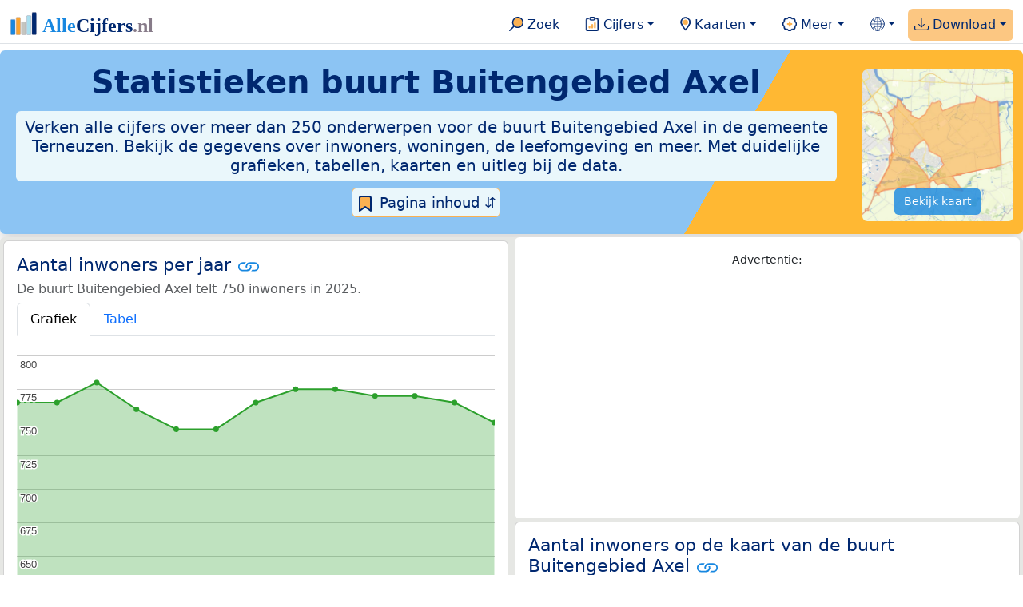

--- FILE ---
content_type: text/html
request_url: https://allecijfers.nl/buurt/buitengebied-axel-terneuzen/
body_size: 308072
content:
<!DOCTYPE html>
<html lang="nl-NL">
<head>
<base href="https://allecijfers.nl/">
<link rel="alternate" hreflang="en" href="https://allcharts.info/the-netherlands/neighbourhood-buitengebied-axel/">
<link rel="alternate" hreflang="nl" href="https://allecijfers.nl/buurt/buitengebied-axel-terneuzen/">
<script async src="https://www.googletagmanager.com/gtag/js?id=G-1PZYVW4HT3"></script>
<script>
  window.dataLayer = window.dataLayer || [];
  function gtag(){dataLayer.push(arguments);}
  gtag('js', new Date());
  gtag('config', 'G-1PZYVW4HT3', {site: 'acnl', category: 'regionaal', subcategory: 'buurt'});
</script>
<meta charset="utf-8">
<meta name="viewport" content="width=device-width, initial-scale=1">
<meta name ="robots" content="max-image-preview:large">
<link href="https://cdn.jsdelivr.net/npm/bootstrap@5.3.1/dist/css/bootstrap.min.css" rel="stylesheet" integrity="sha384-4bw+/aepP/YC94hEpVNVgiZdgIC5+VKNBQNGCHeKRQN+PtmoHDEXuppvnDJzQIu9" crossorigin="anonymous">
<link rel="stylesheet" type="text/css" href="/css/openinfo.css">
<meta name="msapplication-TileColor" content="#da532c">
<meta name="msapplication-config" content="/browserconfig.xml">
<meta name="theme-color" content="#ffffff">
<script async src="https://pagead2.googlesyndication.com/pagead/js/adsbygoogle.js?client=ca-pub-3768049119581858" crossorigin="anonymous"></script>
<link rel="stylesheet" type="text/css" href="/css/openinfo.css">
<link rel="apple-touch-icon" sizes="180x180" href="/apple-touch-icon.png">
<link rel="apple-touch-icon-precomposed" href="/apple-touch-icon-precomposed.png">
<link rel="icon" href="/favicon.ico" sizes="any">
<link rel="icon" type="image/png" sizes="32x32" href="/favicon-32x32.png">
<link rel="icon" type="image/png" sizes="16x16" href="/favicon-16x16.png">
<link rel="mask-icon" href="/safari-pinned-tab.svg" color="#5bbad5">
<link rel="canonical" href="https://allecijfers.nl/buurt/buitengebied-axel-terneuzen/"> 
<link rel="manifest" href="/site.webmanifest">
<title>Buurt Buitengebied Axel (gemeente Terneuzen) in cijfers en grafieken | AlleCijfers.nl</title>
<script type="application/ld+json">
    {
      "@context": "https://schema.org",
      "@type": "Organization",
      "url": "https://allecijfers.nl",
      "logo": "https://allecijfers.nl/images/start/AlleCijfersLogo.svg"
    }
</script>
<script src="/js/config.js"></script>
<meta name="description" content="Verken de uitgebreide data over de buurt Buitengebied Axel in de gemeente Terneuzen. Met meer dan 250 onderwerpen in cijfers, grafieken, kaarten en tabellen. Ontdek het nu!">
<meta name="keywords" content="open-data, openinfo, informatie, gegevens, data, cijfers, statistiek, grafieken, nieuws, analyses, ranglijsten">
<meta property="og:title" content="Buurt Buitengebied Axel (gemeente Terneuzen) in cijfers en grafieken ">
<meta property="og:description" content="Verken de uitgebreide data over de buurt Buitengebied Axel in de gemeente Terneuzen. Met meer dan 250 onderwerpen in cijfers, grafieken, kaarten en tabellen. Ontdek het nu!">
<meta property="og:url" content="https://allecijfers.nl/buurt/buitengebied-axel-terneuzen/">
<meta property="og:type" content="article">
<meta property="og:site_name" content="AlleCijfers.nl">
<meta property="og:locale" content="nl_NL">
<meta property="fb:app_id" content="1679841595389333">
<meta name="twitter:card" content="summary_large_image">
<meta name="twitter:title" content="{title} | AlleCijfers.nl">
<meta name="twitter:description" content="{description}">
<meta name="twitter:creator" content="@AlleCijfers">

<meta property="article:published_time" content="2016-07-01T22:06:08&#43;02:00">
<meta property="article:modified_time" content="2026-01-16T19:00:32&#43;01:00">
<link rel="stylesheet" type="text/css" href="/css/datatables_bs5.min.css"/>
</head>
<body><nav class="navbar navbar-expand-lg navbar-light navbar-custom" id="top">
  <div class="container-xxl justify-content-center border-bottom">
    <a class="navbar-brand" href="https://allecijfers.nl/" target="_blank"> <img src="/images/start/AlleCijfersLogoTekst.svg" height="36" class="d-inline-block align-top" alt="AlleCijfers logo"></a>
    <button class="navbar-toggler" type="button" data-bs-toggle="collapse" data-bs-target="#navbarNavDropdown" aria-controls="navbarNavDropdown" aria-expanded="false" aria-label="Toggle navigation"><span class="navbar-toggler-icon"></span></button>
    <div class="collapse navbar-collapse" id="navbarNavDropdown">
    	<div class="navbar-nav ms-auto">
<div class="nav-divider d-lg-none"></div>
    <div class="nav-item">
    <a class="nav-link mx-2 rounded" href="/zoeken/" target="_blank" title="Gebruik de zoekfunctie of bekijk de inhoudsopgave van AlleCijfers.nl."><img src="/images/theme/zoek.svg" height="22" class="d-inline-block pb-1" alt="Zoekicoon: een vergrootglas om naar de zoekpagina door te klikken."> Zoek</a>
</div>
    <div class="nav-divider d-lg-none"></div>
    <div class="nav-item dropdown">
  <a class="nav-link dropdown-toggle mx-2 rounded" href="#" id="navbarDropdownMenuOverzichten" role="button" data-bs-toggle="dropdown" data-bs-auto-close="outside" aria-expanded="false" title="Bekijk de statistieken over heel veel onderwerpen."> <img src="/images/theme/cijfers.svg" height="22" class="d-inline-block pb-1" alt="Afbeelding van een klembord met een staafgrafiek als icoontje bij het menu-item waarmee de pagina's met statistieken getoond kunnen worden."> Cijfers</a>
  <div class="dropdown-menu" role="menu" aria-labelledby="navbarDropdownMenuOverzichten">
    <a class="dropdown-item" role="menuitem" href="/analyses/" target="_blank">Analyses</a>
    <div class="dropdown-divider"></div>
    <a class="dropdown-item" role="menuitem" href="/autodata/" target="_blank">Auto's</a>  
    <div class="dropdown-divider"></div>
    <a class="dropdown-item" role="menuitem" href="/definities/" target="_blank">Bronnen, definities, uitleg</a>
    <div class="dropdown-divider"></div>
    <a class="dropdown-item" role="menuitem" href="/energie/" target="_blank">Energie</a>
    <div class="dropdown-divider"></div>
    <a class="dropdown-item" role="menuitem" href="/gezondheid/" target="_blank">Gezondheid</a>
    <div class="dropdown-divider"></div>
    <a class="dropdown-item" role="menuitem" href="/internationaal/" target="_blank">Landen, migratie</a>
    <div class="dropdown-divider"></div>
    <div class="dropdown dropend">
      <a class="dropdown-item" role="menuitem" href="#" id="dropdownSubMenuLinkRegionaal" data-bs-toggle="dropdown" aria-expanded="false">Nederland regionaal &raquo;</a>
      <div class="dropdown-menu" role="menu" aria-labelledby="dropdownSubMenuLinkRegionaal">
        <a class="dropdown-item" role="menuitem" href="/nederland/" target="_blank">Nederland</a>
        <div class="dropdown-divider"></div>
        <a class="dropdown-item" role="menuitem" href="/provincies/" target="_blank">Provincies</a>
        <div class="dropdown-divider"></div>
        <a class="dropdown-item" role="menuitem" href="/gemeenten/" target="_blank">Gemeenten Wijken Buurten</a>
        <div class="dropdown-divider"></div>
        <a class="dropdown-item" role="menuitem" href="/woonplaatsen/" target="_blank">Woonplaatsen</a>
        <div class="dropdown-divider"></div>
        <a class="dropdown-item" role="menuitem" href="/postcodes/" target="_blank">Postcodes</a>
        <div class="dropdown-divider"></div>
        <a class="dropdown-item" role="menuitem" href="/ranglijsten/" target="_blank">Ranglijsten</a>
        <div class="dropdown-divider"></div>
        <a class="dropdown-item" role="menuitem" href="/adressen/" target="_blank">Adressen</a>
        <div class="dropdown-divider"></div>
        <a class="dropdown-item" role="menuitem" href="/gemeentelijke-herindelingen/" target="_blank">Gemeentelijke herindelingen</a>
        <div class="dropdown-divider"></div>
        <a class="dropdown-item" role="menuitem" href="/regionaal/" target="_blank">Meer regionaal</a>
      </div>
    </div>
    <div class="dropdown-divider"></div>
    <a class="dropdown-item" role="menuitem" href="/nieuws/" target="_blank">Nieuws</a>
    <div class="dropdown-divider"></div>
    <div class="dropdown dropend">
      <a class="dropdown-item" role="menuitem" href="#" id="dropdownSubMenuLinkOnderwijs" data-bs-toggle="dropdown" aria-expanded="false">Onderwijs &raquo;</a>
      <div class="dropdown-menu" role="menu" aria-labelledby="dropdownSubMenuLinkOnderwijs">
        <a class="dropdown-item" role="menuitem" href="/kinderopvang/" target="_blank">Kinderopvang</a>
        <div class="dropdown-divider"></div>
        <a class="dropdown-item" role="menuitem" href="/basisscholen-overzicht/" target="_blank">Basisonderwijs</a>
        <div class="dropdown-divider"></div>
        <a class="dropdown-item" role="menuitem" href="/middelbare-scholen-overzicht/" target="_blank">Middelbare scholen</a>
        <div class="dropdown-divider"></div>
        <a class="dropdown-item" role="menuitem" href="/mbo/" target="_blank">Middelbaar beroepsonderwijs</a>
        <div class="dropdown-divider"></div>
        <a class="dropdown-item" role="menuitem" href="/hbo/" target="_blank">Hoger beroepsonderwijs</a>
        <div class="dropdown-divider"></div>
        <a class="dropdown-item" role="menuitem" href="/universiteiten/" target="_blank">Universiteiten</a>
        <div class="dropdown-divider"></div>
        <a class="dropdown-item" role="menuitem" href="/onderwijs-besturen/" target="_blank">Schoolbesturen</a>
        <div class="dropdown-divider"></div>
        <a class="dropdown-item" role="menuitem" href="/onderwijs/" target="_blank">Meer onderwijs</a>
      </div>
    </div>
    <div class="dropdown-divider"></div>
    <a class="dropdown-item" role="menuitem" href="/verkiezingen/" target="_blank">Verkiezingen en politiek</a>
  </div>
</div>
    <div class="nav-divider d-lg-none"></div>
<div class="nav-item dropdown">
    <a class="nav-link dropdown-toggle mx-2 rounded" href="#" id="navbarDropdownMenuKaart" role="button" data-bs-toggle="dropdown" aria-expanded="false" title="Bekijk de interactieve kaarten."><img src="/images/theme/map.svg" height="22" class="d-inline-block pb-1" alt="Locatie-icoon: een puntvormige druppel die een kaartlocatie aangeeft."> Kaarten</a>
    <div class="dropdown-menu" role="menu" aria-labelledby="navbarDropdownMenuKaart">
    <a class="dropdown-item" role="menuitem" href="/kaart/?lon=5.34&amp;lat=51.3101&amp;zoom=11" title="Bekijk provincies, gemeenten, woonplaatsen, wijken en buurten op de kaart." target="_blank">Regionale gebieden</a>
    <div class="dropdown-divider"></div>
    <a class="dropdown-item" role="menuitem" href="/postcodekaart/?lon=5.34&amp;lat=51.3101&amp;zoom=11" title="Bekijk postcodegebieden op de kaart." target="_blank">Postcodegebieden</a>
    <div class="dropdown-divider"></div>
    <a class="dropdown-item" role="menuitem" href="/onderwijskaart/?lon=5.34&amp;lat=51.3101&amp;zoom=11" title="Bekijk de kaart met onderwijslocaties." target="_blank">Onderwijs</a>
    <div class="dropdown-divider"></div>
    <a class="dropdown-item" role="menuitem" href="/kinderopvangkaart/?lon=5.34&amp;lat=51.3101&amp;zoom=11" title="Bekijk de kaart met locaties voor kinderopvang." target="_blank">Kinderopvang</a>
    </div>
</div>
    <div class="nav-divider d-lg-none"></div>
    <div class="nav-item dropdown">
  <a class="nav-link dropdown-toggle mx-2 rounded" href="#" id="navbarDropdownMenuMeer" role="button" data-bs-toggle="dropdown" aria-expanded="false" title="Bekijk meer achtergrondinformatie over AlleCijfers."><img src="/images/theme/meer.svg" height="22" class="d-inline-block pb-1" alt="Icoontje van een tandwiel met een plusteken erin, als illustratie bij het menu-item meer."> Meer</a>
  <div class="dropdown-menu" role="menu" aria-labelledby="navbarDropdownMenuMeer">
    <a class="dropdown-item" role="menuitem" href="/adverteren/" title="Adverteer met een groot bereik voor een kleine prijs" target="_blank">Adverteren</a>
    <div class="dropdown-divider"></div>
    <a class="dropdown-item" role="menuitem" href="/afbeelding/" title="Verzameling foto's van cijfers" target="_blank">Afbeeldingen van cijfers</a>
    <div class="dropdown-divider"></div>
    <a class="dropdown-item" role="menuitem" href="/zoeken/#alle-onderwerpen" title="Overzicht van alle onderwerpen" target="_blank">Alle onderwerpen</a>
    <div class="dropdown-divider"></div>
    <a class="dropdown-item" role="menuitem" href="/bedankt/" title="Bedankt voor je gebruik van AlleCijfers.nl!" target="_blank">Bedankt!</a>
    <div class="dropdown-divider"></div>
    <a class="dropdown-item" role="menuitem" href="/contact/" title="Contactgegevens" target="_blank">Contact</a>
    <div class="dropdown-divider"></div>
    <a class="dropdown-item" role="menuitem" href="/cookies/" title="Gebruik van cookies door AlleCijfers" target="_blank">Cookie gebruik</a>
    <div class="dropdown-divider"></div>
    <a class="dropdown-item" role="menuitem" href="/maatwerk/" title="Service voor het verzamelen en verwerken van data tot informatie" target="_blank">Maatwerk</a>
    <div class="dropdown-divider"></div>
    <a class="dropdown-item" role="menuitem" href="http://eepurl.com/glbecz" title="Schrijf je in en ontvang een bericht als de informatie is bijgewerkt." target="_blank">Nieuwsbrief</a>
    <div class="dropdown-divider"></div>    
    <a class="dropdown-item" role="menuitem" href="/over-ons/" title="Achtergrond over AlleCijfers.nl" target="_blank">Over AlleCijfers.nl</a>
    <div class="dropdown-divider"></div>
    <a class="dropdown-item" role="menuitem" href="https://youtube.com/@AlleCijfers" target="_blank">YouTube kanaal</a>
  </div>
</div>
    <div class="nav-divider d-lg-none"></div>
    <div class="nav-item dropdown">
  <a class="nav-link dropdown-toggle mx-2 rounded" href="#" id="navbarDropdownLanguage" role="button" data-bs-toggle="dropdown" aria-expanded="false"><img src="/images/theme/taal.svg" height="22" class="d-inline-block pb-1" alt="Taalkeuze icoontje."></a>
  <div class="dropdown-menu" role="menu" aria-labelledby="navbarDropdownLanguage">
    <a lang="en" class="dropdown-item" href="https://allcharts.info/the-netherlands/neighbourhood-buitengebied-axel/" title="Bekijk in het Engels" target="_blank"><small>View in </small>English</a>
    <div class="dropdown-divider"></div>
    <a class="dropdown-item text-muted">Huidig: Nederlands</a>
  </div>
</div>
    <div class="nav-divider d-lg-none"></div>
    <div class="nav-item dropdown me-0 oranje rounded">
<a class="nav-link dropdown-toggle" href="#" id="navbarDropdownMenuDownload" role="button" data-bs-toggle="dropdown" aria-expanded="false"><img src="/images/theme/download.svg" height="22" class="d-inline-block pb-1" alt="Afbeelding van een tabel om aan te geven dat de datasets gedownload kunnen worden."> Download</a>
<div class="dropdown-menu" role="menu" aria-labelledby="navbarDropdownMenuDownload"> 
  <a class="dropdown-item" role="menuitem" href="https://openinfo.nl/downloads/informatie-gemeente-terneuzen/" target="_blank" title="Download een schat aan informatie in handige overzichten!">Download alle data</a>
  <div class="dropdown-divider"></div>
  <a class="dropdown-item" role="menuitem" href="https://openinfo.nl/downloads/buurt-buitengebied-axel-terneuzen" target="_blank" title="Download de PDF rapportage.">Download PDF rapportage</a>
</div>
</div>
    </div>
  </div>
 </div>
</nav>
<div class="container-xxl bg-title shadow rounded py-2 mb-1 text-center">
    <div class="row">
        <div class="col-md-10">
            <h1 class="mx-2 mt-2 pb-1 d-none d-lg-block"><strong>Statistieken <span itemscope itemtype='https://schema.org/AdministrativeArea'><span itemprop='name'>buurt Buitengebied Axel</span></span></strong></h1>
            <h1 class="mx-2 mt-2 pb-1 d-block d-lg-none"><strong>Statistieken <span itemscope itemtype='https://schema.org/AdministrativeArea'><span itemprop='name'>buurt Buitengebied Axel</span></span></strong></h1>
            <h5 class="mx-2 px-2 py-2 rounded achtergrondblauw95 tekstblauwinfo d-none d-lg-inline-block">Verken alle cijfers over meer dan 250 onderwerpen voor de buurt Buitengebied Axel in de gemeente Terneuzen. Bekijk de gegevens over inwoners, woningen, de leefomgeving en meer. Met duidelijke grafieken, tabellen, kaarten en uitleg bij de data.</h5>
            <h6 class="mx-2 px-2 py-2 rounded achtergrondblauw95 tekstblauwinfo d-inline-block d-lg-none">Verken alle cijfers over meer dan 250 onderwerpen voor de buurt Buitengebied Axel in de gemeente Terneuzen. Bekijk de gegevens over inwoners, woningen, de leefomgeving en meer. Met duidelijke grafieken, tabellen, kaarten en uitleg bij de data.</h6>
            <button class="btn btn-primary button-lichtblauw px-1 py-1" type="button" data-bs-toggle="modal" data-bs-target="#inhoudsopgave"><img src="/images/theme/index.svg" alt="Inhoudsopgave"> Pagina inhoud &#8693;</button>
            <div class="modal fade" id="inhoudsopgave" tabindex="-1" aria-labelledby="inhoud_titel" aria-hidden="true">
                <div class="modal-dialog">
                    <div class="modal-content">
                        <div class="modal-header">
                            <h5 class="modal-title" id="inhoud_titel"><img src="/images/theme/index.svg" class="d-inline-block align-bottom" alt="Inhoudsopgave"> Inhoud en meer informatie:</h5>
                            <button type="button" class="btn-close" data-bs-dismiss="modal" aria-label="Close"></button>
                        </div>
                        <div class="modal-body text-start">
                            <p class="card-text text-center tekstblauwinfo achtergrondblauw95">Bekijk de informatie over meer dan 250 onderwerpen voor de buurt Buitengebied Axel in de gemeente Terneuzen. Met duidelijke grafieken, tabellen en uitleg bij alle cijfers.</p>
                            <hr>
                            <p class="card-text text-center">Onderwerpen op deze pagina:</p>
                            <p class="tekst-oranje-top text-center"><a href='/buurt/buitengebied-axel-terneuzen#adresgegevens' title='Bekijk wat het aantal adressen per bouwperiode en per gebruiksdoel is. Op basis van de data van het Kadaster over de adressen, verblijfsobjecten, ligplaatsen en standplaatsen in de buurt Buitengebied Axel.'>Adressen-statistiek</a> <strong>/</strong> <a href='/buurt/buitengebied-axel-terneuzen#adressen' title='Overzicht van alle adressen in deze buurt'>Adressen-tabel</a> <strong>/</strong> <a href='/buurt/buitengebied-axel-terneuzen#bedrijven' title='Hoeveel bedrijven van welke soort zijn er in de buurt Buitengebied Axel gevestigd?'>Bedrijven</a> <strong>/</strong> <a href='/buurt/buitengebied-axel-terneuzen#leeftijdsgroepen' title='Bevolking in de buurt Buitengebied Axel naar leeftijd, geslacht en burgerlijke staat.'>Bevolking</a> <strong>/</strong> <a href='/buurt/buitengebied-axel-terneuzen#energielabels' title='Bekijk de data van de RVO over het aantal energielabels naar type.'>Energielabels</a> <strong>/</strong> <a href='/buurt/buitengebied-axel-terneuzen#geboorte_sterfte' title='Bekijk de cijfers over het aantal geboortes en sterftes per 1.000 inwoners per jaar.'>Geboorte en sterfte</a> <strong>/</strong> <a href='/buurt/buitengebied-axel-terneuzen#gezondheidsmonitor' title='Gegevens uit de gezondheidsmonitor.'>Gezondheidsmonitor</a> <strong>/</strong> <a href='/buurt/buitengebied-axel-terneuzen#inkomen' title='Wat is het gemiddelde inkomen in de buurt Buitengebied Axel?'>Inkomen</a> <strong>/</strong> <a href='/buurt/buitengebied-axel-terneuzen#migratie' title='Hoeveel autochtonen en hoeveel Nederlanders met een migratie-achtergrond wonen er in de buurt Buitengebied Axel?'>Migratie</a> <strong>/</strong> <a href='/buurt/buitengebied-axel-terneuzen#misdaad' title='Bekijk het aantal misdaden per type delict in de buurt Buitengebied Axel per jaar en per maand (maandelijks bijgewerkt!).'>Misdaad</a> <strong>/</strong> <a href='/buurt/buitengebied-axel-terneuzen#onderwijs' title='Bekijk de data van het LRK, DUO en het CBS over het onderwijs in de buurt Buitengebied Axel.'>Onderwijs</a> <strong>/</strong> <a href='/buurt/buitengebied-axel-terneuzen#opleidingsniveau' title='Bekijk de gegevens over het opleidingsniveau van de inwoners.'>Opleidingsniveau</a> <strong>/</strong> <a href='/buurt/buitengebied-axel-terneuzen#250-onderwerpen' title='Alle cijfers in één de tabel met meer dan 250 onderwerpen!'>Tabel 250+ onderwerpen</a> <strong>/</strong> <a href='/buurt/buitengebied-axel-terneuzen#vergelijkende-kenmerken' title='Bekijk de top 5 kenmerken met het grootste relatieve verschil met Nederland'>Top 5 kenmerken</a> <strong>/</strong> <a href='/buurt/buitengebied-axel-terneuzen#verkeersongevallen' title='Bekijk de data van Rijkswaterstaat over de verkeersongevallen per jaar.'>Verkeersongevallen</a> <strong>/</strong> <a href='/buurt/buitengebied-axel-terneuzen#verkiezingsuitslagen' title='Bekijk de verkiezingsuitslagen per stembureau.'>Verkiezingen</a> <strong>/</strong> <a href='/buurt/buitengebied-axel-terneuzen#voertuigen' title='Bekijk de data van de RDW over de voertuigen met onder andere de ontwikkeling van het aantal elektrische auto’s in de tijd.'>Voertuigen</a> <strong>/</strong> <a href='/buurt/buitengebied-axel-terneuzen#woningen' title='Bekijk de woningkenmerken en WOZ woningwaarde over de jaren.'>Woningen</a></p>
                            <hr>
                            <p class="card-text text-center">Extra informatie op andere pagina&#39;s:</p>
                            <p class="tekst-oranje-top text-center"><a href='/pagina-overzicht/gemeente-terneuzen/' title='Overzicht van de pagina’s op AlleCijfers.nl over de gemeente Terneuzen en de woonplaatsen, wijken, buurten en postcodegebieden binnen de gemeente.' target='_blank'> Pagina overzicht gemeente Terneuzen</a> <strong>/</strong> <a href='/adressen/terneuzen' title='Overzicht van alle adressen in de gemeente Terneuzen.' target='_blank'>Adressen</a> <strong>/</strong> <a href='/definities/' title='Overzicht van de definities van de verschillende voor deze pagina gebruikte open data bronnen.' target='_blank'>Bronnen & definities</a> <strong>/</strong> <a href='https://openinfo.nl/downloads/buurt-buitengebied-axel-terneuzen/' title='Download de buurt-rapportage voor de buurt Buitengebied Axel. Met veel extra informatie in 100 kaarten en grafieken! Met regionale vergelijkingen en met onderwerpen uitgezet in de tijd. Als PDF document: makkelijk te bewaren, delen en printen.' target='_blank'>Download PDF rapportage</a> <strong>/</strong> <a href='https://openinfo.nl/downloads/informatie-gemeente-terneuzen/' title='Download alle informatie voor de gemeente, postcodes, woonplaatsen en de wijken en buurten over alle jaren in meerdere handige Excel documenten.' target='_blank'>Download de data</a> <strong>/</strong> <a href='/gezondheid/buurt-buitengebied-axel-terneuzen/' title='Bekijk de data voor meer dan 60 onderwerpen over de gezondheid in de buurt Buitengebied Axel.' target='_blank'>Gezondheidsdata</a> <strong>/</strong> <a href='/kaart/?lon=3.9264&lat=51.2759&zoom=14' title='Bekijk de buurt Buitengebied Axel op de interactieve kaart van Nederland.' target='_blank'>Interactieve kaart</a> <strong>/</strong> <a href='/gebieden/' title='Bekijk het overzicht van de provincies, gemeenten, woonplaatsen, wijken en buurten in Nederland.' target='_blank'>Nederland regionaal</a> <strong>/</strong> <a href='/gemeente-overzicht/terneuzen/' title='Bekijk het overzicht van de woonplaatsen, wijken en buurten in de gemeente Terneuzen.' target='_blank'>Overzicht 85 gebieden in de gemeente Terneuzen</a> <strong>/</strong> <a href='/ranglijsten/' title='Bekijk de ranglijsten en vergelijk gebieden op diverse onderwerpen zoals de leeftijd van inwoners, de gemiddelde woningwaarde, het stemgedrag, migratie of religie.' target='_blank'>Ranglijsten</a> <strong>/</strong> <a href='/stembureaus/gemeente-terneuzen/' title='Bekijk de pagina met alle stembureaus in de gemeente Terneuzen.' target='_blank'>Stembureaus</a> <strong>/</strong> <a href='/verkiezingsuitslagen/gemeente-terneuzen/' title='Bekijk de pagina met alle verkiezingsuitslagen voor de gemeente Terneuzen.' target='_blank'>Verkiezingsuitslagen</a></p>
                            <hr>
                            <p class="card-text text-center">Pad naar deze pagina:</p>
                            <p class="tekst-oranje-top text-center"><a href='/' target='_blank'>AlleCijfers.nl</a> <strong>/</strong> <a href='/gebieden/' target='_blank'>Regionaal</a> <strong>/</strong> <a href='/nederland/' target='_blank'>Nederland</a> <strong>/</strong> <a href='/provincie/zeeland/' target='_blank'>Provincie Zeeland</a> <strong>/</strong> <a href='/gemeente/terneuzen/' target='_blank'>Gemeente Terneuzen</a> <strong>/</strong> <a href='/wijk/buitengebied-axel-terneuzen/' target='_blank'>Wijk Buitengebied Axel</a> <strong>/</strong> Buurt Buitengebied Axel</p>
                            <hr><p class="card-text pt-2 text-center">Op deze pagina worden de data over meer dan 250 onderwerpen voor de buurt Buitengebied Axel in de gemeente Terneuzen getoond. Het is mogelijk om de data als Excel document te downloaden. Bekijk hiervoor de documenten met gemeente, woonplaats, wijk en buurtdata in de <a href='https://openinfo.nl/downloads/informatie-gemeente-terneuzen/' target='_blank'>download voor de gemeente Terneuzen</a>. Gebruikte brondata: adresgegevens uit de <abbr title='Basisregistratie Adressen en Gebouwen'>BAG</abbr> van het Kadaster van 2013 tot en met 2026 en diverse demografische en regionale datasets van het <abbr title='Centraal Bureau voor de Statistiek'>CBS</abbr> van 1995 tot en met 2026. Daarnaast zijn onder andere data toegevoegd van de Politie over misdaden, van het <abbr title='Rijksinstituut voor Volksgezondheid en Milieu'>RIVM</abbr> over gezondheid, van het <abbr title='Rijksdienst voor Ondernemend Nederland'>RVO</abbr> over energielabels, van de <abbr title='Rijksdienst voor het Wegverkeer'>RDW</abbr> over voertuigen en van Rijkswaterstaat over verkeersongevallen. Zie het <a href='/definities/' target='_blank'>overzicht van de gebruikte bronnen</a> voor meer informatie over de dataleveranciers en de gebruikte brondata. Deze pagina wordt minimaal 2 keer per maand met nieuwe data bijgewerkt, het meest recent was dit op donderdag 15 januari 2026.</p>
                        </div>
                        <div class="modal-footer">
                            <button type="button" class="btn btn-primary button-lichtblauw" data-bs-dismiss="modal"> Sluit </button>
                        </div>
                    </div>
                </div>
            </div>
        </div>
        <div class="col-md-2 pt-3 d-none d-md-block">
            <div class='kaart-container'><a href='/kaart/?lon=3.9264&lat=51.2759&zoom=14' target='_blank' title='Bekijk de ligging van de buurt Buitengebied Axel op de interactieve kaart van Nederland met alle provincies, gemeenten, woonplaatsen, wijken en buurten.'><img src='/kaarten/kaart-buurt-buitengebied-axel-terneuzen.jpg' class='figure-img img-fluid rounded' alt='Kaart van de buurt Buitengebied Axel.'></a><a href='/kaart/?lon=3.9264&lat=51.2759&zoom=14' target='_blank' class='btn btn-primary btn-overlay'>Bekijk kaart</a></div>
        </div>
    </div>
</div>
<div class="container-xxl achtergrondgrijs90 shadow rounded my-0 py-0 mx-0 px-0 text-center d-block d-md-none">
    <div class='kaart-container'><a href='/kaart/?lon=3.9264&lat=51.2759&zoom=14' target='_blank' title='Bekijk de ligging van de buurt Buitengebied Axel op de interactieve kaart van Nederland met alle provincies, gemeenten, woonplaatsen, wijken en buurten.'><img src='/kaarten/kaart-buurt-buitengebied-axel-terneuzen.jpg' class='figure-img img-fluid rounded' alt='Kaart van de buurt Buitengebied Axel.'></a><a href='/kaart/?lon=3.9264&lat=51.2759&zoom=14' target='_blank' class='btn btn-primary btn-overlay'>Bekijk kaart</a></div>
</div>
<div class="container-xxl achtergrondgrijs90 shadow rounded" itemscope itemtype="https://schema.org/AdministrativeArea" itemprop="name" content="Buurt Buitengebied Axel">
<div class='row' id='inwoners-kaart'><div class='col-lg-6 px-1 py-0'><div class='card my-1' id='inwoners'><div class='card-body'><h5 class='card-title'>Aantal inwoners per jaar <svg class='clipboard' data-bs-toggle='tooltip' data-clipboard-text='https://allecijfers.nl/buurt/buitengebied-axel-terneuzen/#inwoners' width='1.4em' height='1.4em' viewBox='0 0 16 16' fill='#1787E0' xmlns='http://www.w3.org/2000/svg' data-bs-original-title='Link gekopieerd!' aria-label='Link gekopieerd!'><path d='M6.354 5.5H4a3 3 0 0 0 0 6h3a3 3 0 0 0 2.83-4H9c-.086 0-.17.01-.25.031A2 2 0 0 1 7 10.5H4a2 2 0 1 1 0-4h1.535c.218-.376.495-.714.82-1z'></path><path d='M6.764 6.5H7c.364 0 .706.097 1 .268A1.99 1.99 0 0 1 9 6.5h.236A3.004 3.004 0 0 0 8 5.67a3 3 0 0 0-1.236.83z'></path><path d='M9 5.5a3 3 0 0 0-2.83 4h1.098A2 2 0 0 1 9 6.5h3a2 2 0 1 1 0 4h-1.535a4.02 4.02 0 0 1-.82 1H12a3 3 0 1 0 0-6H9z'></path><path d='M8 11.33a3.01 3.01 0 0 0 1.236-.83H9a1.99 1.99 0 0 1-1-.268 1.99 1.99 0 0 1-1 .268h-.236c.332.371.756.66 1.236.83z'></path></svg></h5> <h6 class='card-subtitle mb-2 text-muted'>De buurt Buitengebied Axel telt 750 inwoners in 2025.</h6> <nav><div class='nav nav-tabs' role='tablist'><a class='nav-item nav-link active' id='tab_grafiek_inwoners' data-bs-toggle='tab' href='#panel_grafiek_inwoners' role='tab' aria-controls='panel_grafiek_inwoners' aria-selected='true'>Grafiek</a><a class='nav-item nav-link' id='tab_tabel_inwoners' data-bs-toggle='tab' href='#panel_tabel_inwoners' role='tab' aria-controls='panel_tabel_inwoners' aria-selected='false'>Tabel</a></div></nav><div class='tab-content'><div class='tab-pane fade show active' id='panel_grafiek_inwoners' role='tabpanel' aria-labelledby='tab_grafiek_inwoners'><br><div id='grafiek_inwoners' class='text-center' style='min-height: 380px; position: relative;'><h5 class='mt-3 tekst-open'>Heel even geduld alsjeblieft:</h5><h5 class='mt-2 tekst-info'>Je apparaat laadt de grafieken van Allecijfers.nl</h5><div id='spinner_inwoners' class='chart-loading-spinner'></div></div> <p class='figure-caption'>Bovenstaande grafiek toont het aantal inwoners per jaar op basis van de data van het <abbr title='Centraal Bureau voor de Statistiek'>CBS</abbr> voor de buurt Buitengebied Axel.</p> </div><div class='tab-pane fade' id='panel_tabel_inwoners' role='tabpanel' aria-labelledby='tab_tabel_inwoners'><br><p class='card-text'>Onderstaande tabel toont het aantal inwoners per jaar op basis van de data van het <abbr title='Centraal Bureau voor de Statistiek'>CBS</abbr> voor de buurt Buitengebied Axel:</p> <div class='table-responsive'><table class='table table-striped table-bordered' style='width:100%'> <thead><tr><th>Jaar</th><th>Aantal inwoners de buurt Buitengebied Axel</th><th>% verschil</th></tr></thead><tbody><tr><td>2025</td><td>750</td><td>-1,96%</td></tr><tr><td>2024</td><td>765</td><td>-0,65%</td></tr><tr><td>2023</td><td>770</td><td>0,0%</td></tr><tr><td>2022</td><td>770</td><td>-0,65%</td></tr><tr><td>2021</td><td>775</td><td>0,0%</td></tr><tr><td>2020</td><td>775</td><td>1,31%</td></tr><tr><td>2019</td><td>765</td><td>2,68%</td></tr><tr><td>2018</td><td>745</td><td>0,0%</td></tr><tr><td>2017</td><td>745</td><td>-1,97%</td></tr><tr><td>2016</td><td>760</td><td>-2,56%</td></tr><tr><td>2015</td><td>780</td><td>1,96%</td></tr><tr><td>2014</td><td>765</td><td>0,0%</td></tr><tr><td>2013</td><td>765</td><td>geen data</td></tr></tbody> </table></div></div></div> <p class='card-text'>De bevolking van de buurt Buitengebied Axel is met 15 personen afgenomen van 765 personen in 2013 tot 750 personen in 2025 (dat is een  daling van 1,96%). Het gemiddelde verschil per jaar over de hele periode van 2013 tot en met 2025 was -1 persoon (-0,15%).</p><p class='card-text'>Het aantal inwoners is het aantal personen zoals op 1 januari in het bevolkingsregister vastgelegd. Bekijk ook de <a href='ranglijst/grootste-en-kleinste-buurten-in-inwoners-in-de-gemeente-terneuzen#tablerow' target='_blank'> tabel met het aantal inwoners per buurt in de gemeente Terneuzen</a>.</p> <button class='btn btn-primary button-info' type='button' data-bs-toggle='collapse' data-bs-target='#toelichting-inwoners' aria-expanded='false' aria-controls='toelichting-inwoners'>Toelichting</button>  <div class='collapse' id='toelichting-inwoners'><div class='card my-1 achtergrondoudwit'><div class='card-body'><h5 class='card-subtitle mb-1 tekstblauwinfo'>Beschrijving van de ontwikkeling van het aantal inwoners in de buurt Buitengebied Axel:</h5><br> <p class='card-text'>In 2013 waren er 765 inwoners in de buurt Buitengebied Axel. In 2015 is het aantal gestegen tot 780 personen. De stijging ten opzichte van 2013 is 15 (1,96%), het verschil ten opzichte van het vorige jaar (2014) is 15 (1,96%). Het aantal van 780 inwoners is het hoogste aantal inwoners in de hele periode van 2013 tot en met 2025. In 2017 is het aantal gedaald tot 745 personen. Dit is een daling van 35 (-4,49%) ten opzichte van 2015, ten opzichte van het vorige jaar (2016) is het verschil -15 (-1,97%). Het aantal inwoners blijft 745 tot en met 2018. In 2025 telde de buurt Buitengebied Axel 750 inwoners.</p> </div></div></div></div></div><div class='card my-1 achtergrondblauw95' id='over_gebied'><div class='card-body'><h5 class='card-title'>Over de buurt Buitengebied Axel <svg class='clipboard' data-bs-toggle='tooltip' data-clipboard-text='https://allecijfers.nl/buurt/buitengebied-axel-terneuzen/#over_gebied' width='1.4em' height='1.4em' viewBox='0 0 16 16' fill='#1787E0' xmlns='http://www.w3.org/2000/svg' data-bs-original-title='Link gekopieerd!' aria-label='Link gekopieerd!'><path d='M6.354 5.5H4a3 3 0 0 0 0 6h3a3 3 0 0 0 2.83-4H9c-.086 0-.17.01-.25.031A2 2 0 0 1 7 10.5H4a2 2 0 1 1 0-4h1.535c.218-.376.495-.714.82-1z'></path><path d='M6.764 6.5H7c.364 0 .706.097 1 .268A1.99 1.99 0 0 1 9 6.5h.236A3.004 3.004 0 0 0 8 5.67a3 3 0 0 0-1.236.83z'></path><path d='M9 5.5a3 3 0 0 0-2.83 4h1.098A2 2 0 0 1 9 6.5h3a2 2 0 1 1 0 4h-1.535a4.02 4.02 0 0 1-.82 1H12a3 3 0 1 0 0-6H9z'></path><path d='M8 11.33a3.01 3.01 0 0 0 1.236-.83H9a1.99 1.99 0 0 1-1-.268 1.99 1.99 0 0 1-1 .268h-.236c.332.371.756.66 1.236.83z'></path></svg></h5>  <p class='card-text'>De buurt Buitengebied Axel ligt binnen <a href='/wijk/buitengebied-axel-terneuzen/' target='_blank'>de wijk Buitengebied Axel</a> in <a href='/pagina-overzicht/gemeente-terneuzen/' target='_blank'>de gemeente Terneuzen</a>. De volgende polders vallen geheel of gedeeltelijk binnen de buurt Buitengebied Axel: Capelle-polder en Visscherspolder. Het natuurgebied Zwartenhoekse Kreek ligt binnen de buurt Buitengebied Axel. De meest voorkomende postcode in de buurt Buitengebied Axel is <a href='/postcode/4571/' target='_blank'>postcode 4571</a>.</p><p class='card-text'>Er zijn 433 adressen en 325 woningen in de buurt Buitengebied Axel in de gemeente Terneuzen. 97% van de woningen in de buurt is een koopwoning. De woningen hebben een gemiddelde <abbr title='Waardering Onroerende Zaken'>WOZ</abbr> waarde van €368.000. Er wonen 750 inwoners in de buurt Buitengebied Axel Buurt Buitengebied Axel telt 325 huishoudens van gemiddeld 2,3 personen. Verder zijn er 545 personenauto’s en 195 bedrijfsvestigingen geregistreerd in de buurt Buitengebied Axel.</p><p class='card-text'>Buurt Buitengebied Axel heeft een totale oppervlakte van 3.429 hectare, waarvan 3.357 hectare land en 72 hectare water (honderd hectare is één vierkante kilometer, 1 km<sup>2</sup>). De gemiddelde dichtheid van adressen is 75 adressen per km<sup>2</sup>.</p> <button class='btn btn-primary button-info' type='button' data-bs-toggle='collapse' data-bs-target='#toelichting-over_gebied' aria-expanded='false' aria-controls='toelichting-over_gebied'>Meer informatie</button>  <div class='collapse' id='toelichting-over_gebied'><div class='card my-1 achtergrondoudwit'><div class='card-body'><h5 class='card-subtitle mb-1 tekstblauwinfo'>Meer over de buurt Buitengebied Axel:</h5><br> <p class='card-text'>De naam Buitengebied Axel wordt 2 keer gebruikt: voor deze buurt en voor de <a href='/wijk/buitengebied-axel-terneuzen/'>wijk Buitengebied Axel</a>. Zie ook <a href='/gemeente-overzicht/terneuzen/'>dit overzicht van gebieden</a>. De gemeente Terneuzen (gemeentecode GM0715) is bij een gemeentelijke herindeling in 2003 groter geworden vanuit de gemeenten Terneuzen, Sas van Gent en Axel. Hierbij zijn deze gemeenten volledig naar de nieuwe gemeente Terneuzen overgegaan. De gegevens van de buurt Buitengebied Axel voor de jaren 2013 tot en met 2020 zijn berekend.  Bekijk ook de <a href='/gemeentelijke-herindeling/2003-terneuzen-sas-van-gent-axel/' target='_blank'>pagina over de gemeentelijke herindeling</a> van de gemeente Terneuzen.</p> </div></div></div></div></div></div><div class='col-lg-6 px-1 py-0'><div class='card border-0 mx-auto text-center'><div class='card-body' itemscope itemtype='https://schema.org/WPAdBlock'><p class='card-text'><small>Advertentie:</small></p><script async src='https://pagead2.googlesyndication.com/pagead/js/adsbygoogle.js?client=ca-pub-3768049119581858' crossorigin='anonymous'></script><!-- acnl-regionaal --><ins class='adsbygoogle' style='display:block' data-ad-client='ca-pub-3768049119581858' data-ad-slot='7254547482' data-ad-format='auto' data-full-width-responsive='true'></ins><script> (adsbygoogle = window.adsbygoogle || []).push({}); </script></div></div><div class='card my-1' id='kaart'><div class='card-body'><h5 class='card-title'>Aantal inwoners op de kaart van de buurt Buitengebied Axel <svg class='clipboard' data-bs-toggle='tooltip' data-clipboard-text='https://allecijfers.nl/buurt/buitengebied-axel-terneuzen/#kaart' width='1.4em' height='1.4em' viewBox='0 0 16 16' fill='#1787E0' xmlns='http://www.w3.org/2000/svg' data-bs-original-title='Link gekopieerd!' aria-label='Link gekopieerd!'><path d='M6.354 5.5H4a3 3 0 0 0 0 6h3a3 3 0 0 0 2.83-4H9c-.086 0-.17.01-.25.031A2 2 0 0 1 7 10.5H4a2 2 0 1 1 0-4h1.535c.218-.376.495-.714.82-1z'></path><path d='M6.764 6.5H7c.364 0 .706.097 1 .268A1.99 1.99 0 0 1 9 6.5h.236A3.004 3.004 0 0 0 8 5.67a3 3 0 0 0-1.236.83z'></path><path d='M9 5.5a3 3 0 0 0-2.83 4h1.098A2 2 0 0 1 9 6.5h3a2 2 0 1 1 0 4h-1.535a4.02 4.02 0 0 1-.82 1H12a3 3 0 1 0 0-6H9z'></path><path d='M8 11.33a3.01 3.01 0 0 0 1.236-.83H9a1.99 1.99 0 0 1-1-.268 1.99 1.99 0 0 1-1 .268h-.236c.332.371.756.66 1.236.83z'></path></svg></h5><h6 class='card-subtitle mb-2 text-muted'>Kaart van de omgeving van de buurt Buitengebied Axel.</h6> <a href='/kaart/?lon=3.9264&lat=51.2759&zoom=14' target='_blank'><img src='/kaarten/gebieden/kaart-buurt-buitengebied-axel-terneuzen.jpg' class='figure-img img-fluid' alt='Afbeelding van de buurt Buitengebied Axel op de kaart.' style='width:100%;'></a><p class='figure-caption'>Kaart van de wijk Buitengebied Axel met het aantal inwoners per buurt in 2025. De cijfers op de kaart geven de volgende buurten weer:  1: Buitengebied Axel.</p> <p class='card-text'>Bekijk de statistieken voor alle 85 gebieden binnen de gemeente Terneuzen via de <a href='/gemeente-overzicht/terneuzen/' target='_blank'>overzichtspagina van de gebieden in de Terneuzen</a>.</p><a href='/gemeente-overzicht/terneuzen/' target='_blank' class='btn btn-primary button-open'>Overzicht gebieden</a> <a href='/pagina-overzicht/gemeente-terneuzen/' target='_blank' class='btn btn-primary button-open'>Meer Terneuzen</a> </div></div></div></div>
<div class="row" id="woningen">
  <div class='col-lg-6 px-1 py-0' id='woningkenmerken'><div class='card my-1'><div class='card-body'><h5 class='card-title'>Kenmerken van de 325 woningen in de buurt Buitengebied Axel <svg class='clipboard' data-bs-toggle='tooltip' data-clipboard-text='https://allecijfers.nl/buurt/buitengebied-axel-terneuzen/#woningkenmerken' width='1.4em' height='1.4em' viewBox='0 0 16 16' fill='#1787E0' xmlns='http://www.w3.org/2000/svg' data-bs-original-title='Link gekopieerd!' aria-label='Link gekopieerd!'><path d='M6.354 5.5H4a3 3 0 0 0 0 6h3a3 3 0 0 0 2.83-4H9c-.086 0-.17.01-.25.031A2 2 0 0 1 7 10.5H4a2 2 0 1 1 0-4h1.535c.218-.376.495-.714.82-1z'></path><path d='M6.764 6.5H7c.364 0 .706.097 1 .268A1.99 1.99 0 0 1 9 6.5h.236A3.004 3.004 0 0 0 8 5.67a3 3 0 0 0-1.236.83z'></path><path d='M9 5.5a3 3 0 0 0-2.83 4h1.098A2 2 0 0 1 9 6.5h3a2 2 0 1 1 0 4h-1.535a4.02 4.02 0 0 1-.82 1H12a3 3 0 1 0 0-6H9z'></path><path d='M8 11.33a3.01 3.01 0 0 0 1.236-.83H9a1.99 1.99 0 0 1-1-.268 1.99 1.99 0 0 1-1 .268h-.236c.332.371.756.66 1.236.83z'></path></svg></h5><h6 class='card-subtitle mb-2 text-muted'>Er zijn 325 woningen in de buurt Buitengebied Axel.</h6> <a href='/afbeeldingen/gebieden/woningen-buurt-buitengebied-axel-terneuzen.svg' target='_blank'><img src='/afbeeldingen/gebieden/woningen-buurt-buitengebied-axel-terneuzen.svg' class='figure-img img-fluid' alt='Informatie over de woningen in deze regio op basis van open data van het Centraal Bureau voor de Statistiek en het Kadaster. Afbeelding met 4 taart diagrammen.' style='width:100%;'></a><p class='figure-caption'>De vier bovenstaande taartdiagrammen tonen het percentage woningen naar verschillende woningkenmerken. Beschikbare kenmerken zijn eigendom, bewoning, type, soort woning en bouwperiode. Het jaar waar de data voor gelden staat in het midden van de grafiek. Klik op de afbeelding om deze groter weer te geven.</p> <p class='card-text'>Bekijk onderstaande toelichting voor de definities van de woningkenmerken. En bekijk de woningkenmerken per buurt in de gemeente Terneuzen in een <a href='/ranglijst/woningkenmerken-per-buurt-in-de-gemeente-terneuzen#tablerow' target='_blank'>interactieve tabel</a>.</p><a href='/toelichting/woningkenmerken/' target='_blank' title='Bekijk de definities van de verschillende woningkenmerken.' class='btn btn-primary button-info'>Toelichting</a> </div></div></div><div class='col-lg-6 px-1 py-0' id='woningwaarde'><div class='card my-1'><div class='card-body'><h5 class='card-title'>Woningwaarde per jaar <svg class='clipboard' data-bs-toggle='tooltip' data-clipboard-text='https://allecijfers.nl/buurt/buitengebied-axel-terneuzen/#woningwaarde' width='1.4em' height='1.4em' viewBox='0 0 16 16' fill='#1787E0' xmlns='http://www.w3.org/2000/svg' data-bs-original-title='Link gekopieerd!' aria-label='Link gekopieerd!'><path d='M6.354 5.5H4a3 3 0 0 0 0 6h3a3 3 0 0 0 2.83-4H9c-.086 0-.17.01-.25.031A2 2 0 0 1 7 10.5H4a2 2 0 1 1 0-4h1.535c.218-.376.495-.714.82-1z'></path><path d='M6.764 6.5H7c.364 0 .706.097 1 .268A1.99 1.99 0 0 1 9 6.5h.236A3.004 3.004 0 0 0 8 5.67a3 3 0 0 0-1.236.83z'></path><path d='M9 5.5a3 3 0 0 0-2.83 4h1.098A2 2 0 0 1 9 6.5h3a2 2 0 1 1 0 4h-1.535a4.02 4.02 0 0 1-.82 1H12a3 3 0 1 0 0-6H9z'></path><path d='M8 11.33a3.01 3.01 0 0 0 1.236-.83H9a1.99 1.99 0 0 1-1-.268 1.99 1.99 0 0 1-1 .268h-.236c.332.371.756.66 1.236.83z'></path></svg></h5> <h6 class='card-subtitle mb-2 text-muted'>De gemiddelde <abbr title='Waardering Onroerende Zaken'>WOZ</abbr> waarde in de buurt Buitengebied Axel was €368.000 in 2025.</h6> <nav><div class='nav nav-tabs' role='tablist'><a class='nav-item nav-link active' id='tab_grafiek_woningwaarde' data-bs-toggle='tab' href='#panel_grafiek_woningwaarde' role='tab' aria-controls='panel_grafiek_woningwaarde' aria-selected='true'>Grafiek</a><a class='nav-item nav-link' id='tab_tabel_woningwaarde' data-bs-toggle='tab' href='#panel_tabel_woningwaarde' role='tab' aria-controls='panel_tabel_woningwaarde' aria-selected='false'>Tabel</a></div></nav><div class='tab-content'><div class='tab-pane fade show active' id='panel_grafiek_woningwaarde' role='tabpanel' aria-labelledby='tab_grafiek_woningwaarde'><br><div id='grafiek_woningwaarde' class='text-center' style='min-height: 380px; position: relative;'><h5 class='mt-3 tekst-open'>Heel even geduld alsjeblieft:</h5><h5 class='mt-2 tekst-info'>Je apparaat laadt de grafieken van Allecijfers.nl</h5><div id='spinner_woningwaarde' class='chart-loading-spinner'></div></div> <p class='figure-caption'>Bovenstaande grafiek toont de gemiddelde <abbr title='Waardering Onroerende Zaken'>WOZ</abbr> woningwaarde per jaar in de buurt Buitengebied Axel.</p> </div><div class='tab-pane fade' id='panel_tabel_woningwaarde' role='tabpanel' aria-labelledby='tab_tabel_woningwaarde'><br> <p class='card-text'>Onderstaande tabel toont de gemiddelde <abbr title='Waardering Onroerende Zaken'>WOZ</abbr> woningwaarde per jaar op basis van de data van het <abbr title='Centraal Bureau voor de Statistiek'>CBS</abbr> voor de buurt Buitengebied Axel:</p> <div class='table-responsive'><table class='table table-striped table-bordered' style='width:100%'> <thead><tr><th>Jaar</th><th>Gemiddelde WOZ woningwaarde Buurt Buitengebied Axel</th><th>% verschil</th></tr></thead><tbody><tr><td>2025</td><td>€368.000</td><td>5,1%</td></tr><tr><td>2024</td><td>€350.000</td><td>4,17%</td></tr><tr><td>2023</td><td>€336.000</td><td>8%</td></tr><tr><td>2022</td><td>€311.000</td><td>7,6%</td></tr><tr><td>2021</td><td>€289.000</td><td>3,58%</td></tr><tr><td>2020</td><td>€279.000</td><td>3,72%</td></tr><tr><td>2019</td><td>€269.000</td><td>8,5%</td></tr><tr><td>2018</td><td>€248.000</td><td>2,9%</td></tr><tr><td>2017</td><td>€241.000</td><td>-0,82%</td></tr><tr><td>2016</td><td>€243.000</td><td>2,97%</td></tr><tr><td>2015</td><td>€236.000</td><td>-2,07%</td></tr><tr><td>2014</td><td>€241.000</td><td>1,26%</td></tr><tr><td>2013</td><td>€238.000</td><td>geen data</td></tr></tbody> </table></div></div></div> <p class='card-text'>De gemiddelde <abbr title='Waardering Onroerende Zaken'>WOZ</abbr> woningwaarde in de buurt Buitengebied Axel is met €130.000 gegroeid van €238.000 in 2013 tot €368.000 in 2025 (dat is een groei van 55%). Het gemiddelde verschil per jaar over de hele periode van 2013 tot en met 2025 was €10.833 (3,75%). De ontwikkeling van de data in de tijd volgt een duidelijk stijgende trend: De cijfers groeien bijna ieder jaar.</p><p class='card-text'>Bekijk ook de <a href='ranglijst/hoogste-en-laagste-woningwaarde-per-buurt-in-de-gemeente-terneuzen/' target='_blank'>ranglijst van de woningwaarden per buurt in de gemeente Terneuzen</a>.</p><a href='/toelichting/woningwaarde' target='_blank' title='Bekijk definities van de WOZ woningwaarde.' class='btn btn-primary button-info'>Toelichting</a> </div></div></div>
    <div class="col-md-6 px-1 py-0">
		<div class="card my-1 achtergrondgeel95">
      <div class="card-body"><h6 class="card-title">Download een schat aan informatie</h6>
        <ul>
          <li>Uitgebreide informatie in handige Excel overzichten voor <a href="https://openinfo.nl/downloads/informatie-gemeente-terneuzen/" title="Download alle informatie in handige overzichten!" target="_blank">de gemeente Terneuzen</a>.</li>
          <li>Meer dan 250 onderwerpen voor <a href="https://openinfo.nl/downloads/gemeente-wijk-en-buurt-gegevens-nederland/" target="_blank" title="Gecombineerde gegevens uit diverse bronnen over een lange periode voor meer dan 250 onderwerpen voor Nederland en alle provincies, gemeenten, wijken en buurten in Nederland.">Nederland</a> en alle provincies, gemeenten, wijken en buurten in Nederland.</li>
        </ul>
      </div>
    </div>
	</div>
    <div class="col-md-6 px-1 py-0">
		<div class="card achtergrondgrijs95 my-1" id="woz-ranglijsten">
            <div class="card-body">
            <h5 class="card-title">Woningwaarde per regio</h5>
            <p class="card-text">Bekijk ook de <a href="/ranglijsten/" target="_blank">ranglijsten</a> van regio's gesorteerd op de gemiddelde <abbr title="Wet Waardering Onroerende Zaken">WOZ</abbr> woningwaarde:</p>
            <button id="ranglijsten_woningwaarde" type="button" class="btn btn-primary button-open dropdown-toggle" data-bs-toggle="dropdown" aria-haspopup="true" aria-expanded="false">WOZ ranglijsten</button>
            <div class="dropdown-menu" role="menu" aria-labelledby="ranglijsten_woningwaarde">
                <a class='dropdown-item' href='ranglijst/hoogste-en-laagste-woningwaarde-per-wijk-in-de-gemeente-terneuzen' title='Ranglijst van de hoogste en laagste gemiddelde woningwaarde van de wijken in de gemeente Terneuzen' target='_blank'>per wijk in de gemeente Terneuzen</a><a class='dropdown-item' href='ranglijst/hoogste-en-laagste-woningwaarde-per-buurt-in-de-gemeente-terneuzen' title='Ranglijst van de hoogste en laagste gemiddelde woningwaarde van de buurten in de gemeente Terneuzen' target='_blank'>per buurt in de gemeente Terneuzen</a><a class='dropdown-item' href='ranglijst/hoogste-en-laagste-woningwaarde-per-gemeente-in-de-provincie-zeeland' title='Ranglijst van de hoogste en laagste gemiddelde woningwaarde van de gemeenten in de provincie Zeeland' target='_blank'>per gemeente in de provincie Zeeland</a><a class='dropdown-item' href='ranglijst/hoogste-en-laagste-woningwaarde-per-wijk-in-de-provincie-zeeland' title='Ranglijst van de hoogste en laagste gemiddelde woningwaarde van de wijken in de provincie Zeeland' target='_blank'>per wijk in de provincie Zeeland</a><a class='dropdown-item' href='ranglijst/hoogste-en-laagste-woningwaarde-per-buurt-in-de-provincie-zeeland' title='Ranglijst van de hoogste en laagste gemiddelde woningwaarde van de buurten in de provincie Zeeland' target='_blank'>per buurt in de provincie Zeeland</a><a class='dropdown-item' href='ranglijst/gemiddelde-woningwaarde-per-provincie-in-nederland' title='Ranglijst van de gemiddelde woningwaarde per provincie in Nederland' target='_blank'>per provincie in Nederland</a><a class='dropdown-item' href='ranglijst/hoogste-en-laagste-woningwaarde-per-gemeente-in-nederland' title='Ranglijst van de hoogste en laagste gemiddelde woningwaarde van de gemeenten in Nederland' target='_blank'>per gemeente in Nederland</a><a class='dropdown-item' href='ranglijst/hoogste-en-laagste-woningwaarde-per-wijk-in-nederland' title='Ranglijst van de hoogste en laagste gemiddelde woningwaarde van de wijken in Nederland' target='_blank'>per wijk in Nederland</a><a class='dropdown-item' href='ranglijst/hoogste-en-laagste-woningwaarde-per-buurt-in-nederland' title='Ranglijst van de hoogste en laagste gemiddelde woningwaarde van de buurten in Nederland' target='_blank'>per buurt in Nederland</a>
            </div>
        </div>
    </div>
	</div>
  <div class='col-lg-6 px-1 py-0' id='woningen_65plus_regionaal'><div class='card my-1'><div class='card-body'><h5 class='card-title'>Woningwaarde en 65-plussers per gebied <svg class='clipboard' data-bs-toggle='tooltip' data-clipboard-text='https://allecijfers.nl/buurt/buitengebied-axel-terneuzen/#woningen_65plus_regionaal' width='1.4em' height='1.4em' viewBox='0 0 16 16' fill='#1787E0' xmlns='http://www.w3.org/2000/svg' data-bs-original-title='Link gekopieerd!' aria-label='Link gekopieerd!'><path d='M6.354 5.5H4a3 3 0 0 0 0 6h3a3 3 0 0 0 2.83-4H9c-.086 0-.17.01-.25.031A2 2 0 0 1 7 10.5H4a2 2 0 1 1 0-4h1.535c.218-.376.495-.714.82-1z'></path><path d='M6.764 6.5H7c.364 0 .706.097 1 .268A1.99 1.99 0 0 1 9 6.5h.236A3.004 3.004 0 0 0 8 5.67a3 3 0 0 0-1.236.83z'></path><path d='M9 5.5a3 3 0 0 0-2.83 4h1.098A2 2 0 0 1 9 6.5h3a2 2 0 1 1 0 4h-1.535a4.02 4.02 0 0 1-.82 1H12a3 3 0 1 0 0-6H9z'></path><path d='M8 11.33a3.01 3.01 0 0 0 1.236-.83H9a1.99 1.99 0 0 1-1-.268 1.99 1.99 0 0 1-1 .268h-.236c.332.371.756.66 1.236.83z'></path></svg></h5> <h6 class='card-subtitle mb-2 text-muted'>De gemiddelde woningwaarde in de buurt Buitengebied Axel is €368.000, het percentage inwoners van 65 jaar en ouder is 25% en er zijn 325 woningen.</h6> <div id='grafiek_woningen_65plus_regionaal' class='text-center' style='min-height: 380px; position: relative;'><h5 class='mt-3 tekst-open'>Heel even geduld alsjeblieft:</h5><h5 class='mt-2 tekst-info'>Je apparaat laadt de grafieken van Allecijfers.nl</h5><div id='spinner_woningen_65plus_regionaal' class='chart-loading-spinner'></div></div><p class='figure-caption'>Bovenstaande grafiek toont de gemiddelde woningwaarde per regio op de horizontale as. Deze is afgezet tegen het percentage inwoners van 65 jaar en ouder op de verticale as. Iedere regio wordt als cirkel weergegeven. De omvang van de cirkels hangt af van het aantal woningen in een gebied: hoe meer woningen, hoe groter de cirkel.</p> <p class='card-text'>Woningwaarde ten opzichte van inwoners van 65 jaar en ouder per gebied, de volgende gebieden worden in de grafiek weergegeven: Nederland (<span class='tekst-afb7b7'>grijs</span>), provincie Zeeland (<span class='tekst-8c564b'>bruin</span>), gemeente Terneuzen (<span class='tekst-ffb715'>geel</span>), 13 woonplaatsen (<span class='tekst-2ca02c'>groen</span>), 29 wijken (<span class='tekst-ff7f0e'>oranje</span>) en 36 buurten (<span class='tekst-1787E0'>blauw</span>). De buurt Buitengebied Axel wordt in het <span class='tekst-d73027'>rood</span> weergegeven. Klik op de naam van een cirkel om de gegevens voor dat gebied weer te geven.</p> </div></div></div><div class='col-lg-6 px-1 py-0' id='soorten_woningen'><div class='card my-1'><div class='card-body'><h5 class='card-title'>Soorten woningen <svg class='clipboard' data-bs-toggle='tooltip' data-clipboard-text='https://allecijfers.nl/buurt/buitengebied-axel-terneuzen/#soorten_woningen' width='1.4em' height='1.4em' viewBox='0 0 16 16' fill='#1787E0' xmlns='http://www.w3.org/2000/svg' data-bs-original-title='Link gekopieerd!' aria-label='Link gekopieerd!'><path d='M6.354 5.5H4a3 3 0 0 0 0 6h3a3 3 0 0 0 2.83-4H9c-.086 0-.17.01-.25.031A2 2 0 0 1 7 10.5H4a2 2 0 1 1 0-4h1.535c.218-.376.495-.714.82-1z'></path><path d='M6.764 6.5H7c.364 0 .706.097 1 .268A1.99 1.99 0 0 1 9 6.5h.236A3.004 3.004 0 0 0 8 5.67a3 3 0 0 0-1.236.83z'></path><path d='M9 5.5a3 3 0 0 0-2.83 4h1.098A2 2 0 0 1 9 6.5h3a2 2 0 1 1 0 4h-1.535a4.02 4.02 0 0 1-.82 1H12a3 3 0 1 0 0-6H9z'></path><path d='M8 11.33a3.01 3.01 0 0 0 1.236-.83H9a1.99 1.99 0 0 1-1-.268 1.99 1.99 0 0 1-1 .268h-.236c.332.371.756.66 1.236.83z'></path></svg></h5> <h6 class='card-subtitle mb-2 text-muted'>Vrijstaande woningen komen het meeste voor in de buurt Buitengebied Axel: er zijn 273 adressen met het woningtype vrijstaande woningen.</h6> <div id='grafiek_soorten_woningen' class='text-center' style='min-height: 380px; position: relative;'><h5 class='mt-3 tekst-open'>Heel even geduld alsjeblieft:</h5><h5 class='mt-2 tekst-info'>Je apparaat laadt de grafieken van Allecijfers.nl</h5><div id='spinner_soorten_woningen' class='chart-loading-spinner'></div></div><p class='figure-caption'>Bovenstaand taartdiagram toont het aantal en percentage woningen naar type in de buurt Buitengebied Axel.</p> <p class='card-text'>De gegevens over soorten woningen zijn gebaseerd op de Kadaster woningtypering en de gegevens over stand- en ligplaatsen van het Kadaster. Het soort woning is geografisch-algoritmisch bepaald voor panden waarin een woning is huisvest (panden met een woonfunctie als gebruiksdoel).  De gegevens gelden voor de situatie op 1 januari 2026. </p> </div></div></div>
</div>
<div class="row">
  <div class="col-12 text-center mx-auto my-0 py-2 achtergrondwit px-2" itemscope itemtype="https://schema.org/WPAdBlock">
	<p class="card-text text-center"><small>Advertentie:</small></p>
	<script async src="https://pagead2.googlesyndication.com/pagead/js/adsbygoogle.js?client=ca-pub-3768049119581858"
     crossorigin="anonymous"></script>
	<ins class="adsbygoogle"
	     style="display:block"
	     data-ad-client="ca-pub-3768049119581858"
	     data-ad-slot="7254547482"
	     data-ad-format="auto"
	     data-full-width-responsive="true"></ins>
	<script>
	     (adsbygoogle = window.adsbygoogle || []).push({});
	</script>
</div>
</div>
<div class="row" id="adresgegevens">
  <div class="col-lg-12 px-1 py-0 achtergrondgeel95">
    <div class="card my-1 achtergrondgeel95 border-0">
      <div class="card-body">
        <h5 class="card-title">Adressen: 433 totaal in de buurt Buitengebied Axel</h5>
        <p class="card-text">Informatie op basis van de BAG (de Basisregistratie Adressen en Gebouwen van het Kadaster) van 1 januari 2026. De buurt Buitengebied Axel telt in totaal 433 adressen, deze hebben allemaal een verblijfsobject, er zijn geen standplaatsen en geen ligplaatsen. 37% van de adressen in buurt Buitengebied Axel ligt binnen de bebouwde kom en 63% van de adressen ligt buiten de bebouwde kom.</p>
        <a href="/adressen/terneuzen" target="_blank" title="Bekijk de tabel met alle adressen." class="btn btn-primary button-open">Adressen Terneuzen</a>
      </div>
    </div>
  </div>
  <div class='col-lg-6 px-1 pt-1 pb-2 achtergrondgeel95' id='gebruiksdoelen'><div class='card my-1'><div class='card-body'><h5 class='card-title'>Adressen: gebruiksdoelen <svg class='clipboard' data-bs-toggle='tooltip' data-clipboard-text='https://allecijfers.nl/buurt/buitengebied-axel-terneuzen/#gebruiksdoelen' width='1.4em' height='1.4em' viewBox='0 0 16 16' fill='#1787E0' xmlns='http://www.w3.org/2000/svg' data-bs-original-title='Link gekopieerd!' aria-label='Link gekopieerd!'><path d='M6.354 5.5H4a3 3 0 0 0 0 6h3a3 3 0 0 0 2.83-4H9c-.086 0-.17.01-.25.031A2 2 0 0 1 7 10.5H4a2 2 0 1 1 0-4h1.535c.218-.376.495-.714.82-1z'></path><path d='M6.764 6.5H7c.364 0 .706.097 1 .268A1.99 1.99 0 0 1 9 6.5h.236A3.004 3.004 0 0 0 8 5.67a3 3 0 0 0-1.236.83z'></path><path d='M9 5.5a3 3 0 0 0-2.83 4h1.098A2 2 0 0 1 9 6.5h3a2 2 0 1 1 0 4h-1.535a4.02 4.02 0 0 1-.82 1H12a3 3 0 1 0 0-6H9z'></path><path d='M8 11.33a3.01 3.01 0 0 0 1.236-.83H9a1.99 1.99 0 0 1-1-.268 1.99 1.99 0 0 1-1 .268h-.236c.332.371.756.66 1.236.83z'></path></svg></h5> <h6 class='card-subtitle mb-2 text-muted'>In de buurt Buitengebied Axel zijn er 337 verblijfsobjecten met het gebruiksdoel woonfunctie.</h6> <div id='grafiek_gebruiksdoelen' class='text-center' style='min-height: 380px; position: relative;'><h5 class='mt-3 tekst-open'>Heel even geduld alsjeblieft:</h5><h5 class='mt-2 tekst-info'>Je apparaat laadt de grafieken van Allecijfers.nl</h5><div id='spinner_gebruiksdoelen' class='chart-loading-spinner'></div></div><p class='figure-caption'>Bovenstaande grafiek toont het aantal verblijfsobjecten per gebruiksdoel voor de buurt Buitengebied Axel. </p> <p class='card-text'>Gebruiksdoelen van verblijfsobjecten zijn onderdeel van de <abbr title='Basisregistratie Adressen en Gebouwen'>BAG</abbr> registratie. Ze geven aan hoe een verblijfsobject wordt gebruikt. Een woning heeft bijvoorbeeld als gebruiksdoel de “Woonfunctie”. Voor de gebruiksdoelen zijn 11 categorieën gedefinieerd. Aan één object verschillende gebruiksdoelen worden toegekend. Een voorbeeld is een verblijfsobject waarin een boerderij gehuisvest is. Dit object kan zowel een “industriefunctie” als een “woonfunctie” hebben. En een verblijfsobject waarin een bedrijf gehuisvest is kan naast gebruiksdoel “industriefunctie” bijvoorbeeld ook een “kantoorfunctie” hebben.</p><a href='/definities/open-data-adressen-gebouwen-bag/' target='_blank' class='btn btn-primary button-open'>Bron & definities</a> </div></div></div><div class='col-lg-6 px-1 pt-1 pb-2 achtergrondgeel95' id='bouwperiode_panden'><div class='card my-1'><div class='card-body'><h5 class='card-title'>Adressen: bouwperiode van panden <svg class='clipboard' data-bs-toggle='tooltip' data-clipboard-text='https://allecijfers.nl/buurt/buitengebied-axel-terneuzen/#bouwperiode_panden' width='1.4em' height='1.4em' viewBox='0 0 16 16' fill='#1787E0' xmlns='http://www.w3.org/2000/svg' data-bs-original-title='Link gekopieerd!' aria-label='Link gekopieerd!'><path d='M6.354 5.5H4a3 3 0 0 0 0 6h3a3 3 0 0 0 2.83-4H9c-.086 0-.17.01-.25.031A2 2 0 0 1 7 10.5H4a2 2 0 1 1 0-4h1.535c.218-.376.495-.714.82-1z'></path><path d='M6.764 6.5H7c.364 0 .706.097 1 .268A1.99 1.99 0 0 1 9 6.5h.236A3.004 3.004 0 0 0 8 5.67a3 3 0 0 0-1.236.83z'></path><path d='M9 5.5a3 3 0 0 0-2.83 4h1.098A2 2 0 0 1 9 6.5h3a2 2 0 1 1 0 4h-1.535a4.02 4.02 0 0 1-.82 1H12a3 3 0 1 0 0-6H9z'></path><path d='M8 11.33a3.01 3.01 0 0 0 1.236-.83H9a1.99 1.99 0 0 1-1-.268 1.99 1.99 0 0 1-1 .268h-.236c.332.371.756.66 1.236.83z'></path></svg></h5> <h6 class='card-subtitle mb-2 text-muted'>Er zijn 118 panden uit de bouwperiode 1900 tot 1925 in de buurt Buitengebied Axel.</h6> <div id='grafiek_bouwperiode_panden' class='text-center' style='min-height: 380px; position: relative;'><h5 class='mt-3 tekst-open'>Heel even geduld alsjeblieft:</h5><h5 class='mt-2 tekst-info'>Je apparaat laadt de grafieken van Allecijfers.nl</h5><div id='spinner_bouwperiode_panden' class='chart-loading-spinner'></div></div><p class='figure-caption'>Overzicht van het aantal panden naar bouwjaar voor de buurt Buitengebied Axel. Op basis van de gegevens uit de <abbr title='Basisregistratie Adressen en Gebouwen'>BAG</abbr> van het Kadaster van 1 januari 2026. Merk op: deze gegevens betreffen het aantal panden met een adres. Het aantal adressen met panden in een gebied is bijna altijd hoger dan het aantal panden. Dit is omdat er meerdere adressen in hetzelfde pand gehuisvest kunnen zijn, zoals bij een appartementengebouw. Anderzijds kunnen er ook panden zonder adres voorkomen (zoals bijvoorbeeld een schuur), panden zonder adres zijn in deze telling niet meegenomen.</p> <p class='card-text'>De <abbr title='Basisregistratie Adressen en Gebouwen'>BAG</abbr> bevat de officiële gegevens van alle adressen en gebouwen in Nederland. In de BAG zijn, naast alle adressen, alle panden, verblijfsobjecten, standplaatsen en ligplaatsen geregistreerd.</p> </div></div></div>
</div>
<div class="row" id="bevolking">
  <div class="col-lg-12 px-1 py-0 achtergrondblauw95">
      <div class="card my-1 achtergrondblauw95 border-0">
        <div class="card-body">
          <h5 class="card-title">Bevolking in de buurt Buitengebied Axel</h5>
          <p class="card-text">De onderstaande grafieken tonen informatie over de bevolking in de buurt Buitengebied Axel. Getoond worden: het aantal inwoners naar leeftijd, de burgerlijke staat van inwoners, of inwoners een migratie achtergrond hebben en het opleidingsniveau van inwoners.</p>
    </div>
    </div>
  </div>
  <div class="col-lg-6 px-1 py-0 achtergrondblauw95" id="leeftijdsgroepen">
  <div class="card my-1"> 
     <div class="card-body">
      <h5 class="card-title">Inwoners per leeftijdsgroep in de buurt Buitengebied Axel <svg title="Link gekopieerd!" class="clipboard" data-bs-toggle="tooltip" data-clipboard-text="https://allecijfers.nl/buurt/buitengebied-axel-terneuzen/#leeftijdsgroepen" width="1.4em" height="1.4em" viewBox="0 0 16 16" fill="#1787E0" xmlns="http://www.w3.org/2000/svg"><path d="M6.354 5.5H4a3 3 0 0 0 0 6h3a3 3 0 0 0 2.83-4H9c-.086 0-.17.01-.25.031A2 2 0 0 1 7 10.5H4a2 2 0 1 1 0-4h1.535c.218-.376.495-.714.82-1z"/><path d="M6.764 6.5H7c.364 0 .706.097 1 .268A1.99 1.99 0 0 1 9 6.5h.236A3.004 3.004 0 0 0 8 5.67a3 3 0 0 0-1.236.83z"/><path d="M9 5.5a3 3 0 0 0-2.83 4h1.098A2 2 0 0 1 9 6.5h3a2 2 0 1 1 0 4h-1.535a4.02 4.02 0 0 1-.82 1H12a3 3 0 1 0 0-6H9z"/><path d="M8 11.33a3.01 3.01 0 0 0 1.236-.83H9a1.99 1.99 0 0 1-1-.268 1.99 1.99 0 0 1-1 .268h-.236c.332.371.756.66 1.236.83z"/></svg></h5>
      <p id="chart_leeftijd"> <br><br><br><br><br><mark>Heel even geduld alsjeblieft...<br><br> de leeftijdsgegevens worden geladen!</mark><br><br><br><br><br><br><br></p>
      <p class="figure-caption">Bevolking, leeftijdsgroepen: aantal inwoners op 1 januari 2025 per leeftijdsgroep.</p>
      <p class="card-text">De grafiek toont de leeftijdsgroepen. Het aantal inwoners is ook <strong>per individueel levensjaar</strong> beschikbaar (alleen de inwoners van 105 jaar en ouder vormen 1 groep). De inwoners naar leeftijd zijn er tot op buurtniveau in het document met leeftijdsgegevens in de <a href="https://openinfo.nl/downloads/informatie-gemeente-terneuzen/" title="Download de informatie over het aantal inwoners naar leeftijd zonder groepering." target="_blank">download voor de gemeente Terneuzen</a>.</p>
    </div>
  </div>
</div>
  <div class="col-lg-6 px-1 py-0 achtergrondblauw95" id="burgerlijkestaat">
    <div class="card my-1"> 
      <div class="card-body">
        <h5 class="card-title">Burgerlijke staat in de buurt Buitengebied Axel <svg title="Link gekopieerd!" class="clipboard" data-bs-toggle="tooltip" data-clipboard-text="https://allecijfers.nl/buurt/buitengebied-axel-terneuzen/#burgerlijkestaat" width="1.4em" height="1.4em" viewBox="0 0 16 16" fill="#1787E0" xmlns="http://www.w3.org/2000/svg"><path d="M6.354 5.5H4a3 3 0 0 0 0 6h3a3 3 0 0 0 2.83-4H9c-.086 0-.17.01-.25.031A2 2 0 0 1 7 10.5H4a2 2 0 1 1 0-4h1.535c.218-.376.495-.714.82-1z"/><path d="M6.764 6.5H7c.364 0 .706.097 1 .268A1.99 1.99 0 0 1 9 6.5h.236A3.004 3.004 0 0 0 8 5.67a3 3 0 0 0-1.236.83z"/><path d="M9 5.5a3 3 0 0 0-2.83 4h1.098A2 2 0 0 1 9 6.5h3a2 2 0 1 1 0 4h-1.535a4.02 4.02 0 0 1-.82 1H12a3 3 0 1 0 0-6H9z"/><path d="M8 11.33a3.01 3.01 0 0 0 1.236-.83H9a1.99 1.99 0 0 1-1-.268 1.99 1.99 0 0 1-1 .268h-.236c.332.371.756.66 1.236.83z"/></svg></h5>
        <p id = "chart_burgerlijkestaat"> <br><br><br><br><br><mark>Heel even geduld alsjeblieft...<br><br> de burgelijkestaat pie wordt geladen!</mark><br><br><br><br><br><br><br></p>
        <p class="figure-caption">Bevolking, burgerlijke staat: aantal en percentage inwoners op 1 januari 2025 naar burgerlijke staat.</p>
        <p class="card-text">Onderverdeling van de bevolking in de buurt Buitengebied Axel naar de situaties ‘Ongehuwd‘, ‘Gehuwd‘, ‘Gescheiden‘ en ‘Verweduwd‘.</p>
        <a href="/toelichting/burgerlijke-staat" target="_blank" title="Bekijk de definities van burgerlijke staat." class="btn btn-primary button-info">Toelichting</a>
      </div>
    </div>
  </div>
  
  <div class="col-lg-6 px-1 py-0 achtergrondblauw95">
    <div class='card my-1' id='migratie'><div class='card-body'><h5 class='card-title'>Inwoners naar land van herkomst per jaar <svg class='clipboard' data-bs-toggle='tooltip' data-clipboard-text='https://allecijfers.nl/buurt/buitengebied-axel-terneuzen/#migratie' width='1.4em' height='1.4em' viewBox='0 0 16 16' fill='#1787E0' xmlns='http://www.w3.org/2000/svg' data-bs-original-title='Link gekopieerd!' aria-label='Link gekopieerd!'><path d='M6.354 5.5H4a3 3 0 0 0 0 6h3a3 3 0 0 0 2.83-4H9c-.086 0-.17.01-.25.031A2 2 0 0 1 7 10.5H4a2 2 0 1 1 0-4h1.535c.218-.376.495-.714.82-1z'></path><path d='M6.764 6.5H7c.364 0 .706.097 1 .268A1.99 1.99 0 0 1 9 6.5h.236A3.004 3.004 0 0 0 8 5.67a3 3 0 0 0-1.236.83z'></path><path d='M9 5.5a3 3 0 0 0-2.83 4h1.098A2 2 0 0 1 9 6.5h3a2 2 0 1 1 0 4h-1.535a4.02 4.02 0 0 1-.82 1H12a3 3 0 1 0 0-6H9z'></path><path d='M8 11.33a3.01 3.01 0 0 0 1.236-.83H9a1.99 1.99 0 0 1-1-.268 1.99 1.99 0 0 1-1 .268h-.236c.332.371.756.66 1.236.83z'></path></svg></h5> <h6 class='card-subtitle mb-2 text-muted'>Gegevens over de herkomstgebieden van de inwoners in de buurt Buitengebied Axel.</h6> <nav><div class='nav nav-tabs' role='tablist'><a class='nav-item nav-link active' id='tab_grafiek_migratie' data-bs-toggle='tab' href='#panel_grafiek_migratie' role='tab' aria-controls='panel_grafiek_migratie' aria-selected='true'>Grafiek</a><a class='nav-item nav-link' id='tab_tabel_migratie' data-bs-toggle='tab' href='#panel_tabel_migratie' role='tab' aria-controls='panel_tabel_migratie' aria-selected='false'>Tabel</a></div></nav><div class='tab-content'><div class='tab-pane fade show active' id='panel_grafiek_migratie' role='tabpanel' aria-labelledby='tab_grafiek_migratie'><br><div id='grafiek_migratie' class='text-center' style='min-height: 380px; position: relative;'><h5 class='mt-3 tekst-open'>Heel even geduld alsjeblieft:</h5><h5 class='mt-2 tekst-info'>Je apparaat laadt de grafieken van Allecijfers.nl</h5><div id='spinner_migratie' class='chart-loading-spinner'></div></div> <p class='figure-caption'>Autochtoon of migratieachtergrond in Nederland voor de periode van 2013 tot en met 2025: Bovenstaande grafiek toont de verdeling van de bevolking naar herkomst uit Nederland, herkomst uit Europa en herkomst van buiten Europa in de buurt Buitengebied Axel per jaar.</p> </div><div class='tab-pane fade' id='panel_tabel_migratie' role='tabpanel' aria-labelledby='tab_tabel_migratie'><br> <p class='card-text'>Onderstaande tabel toont het aantal inwoners maar herkomst per jaar op basis van de data van het <abbr title='Centraal Bureau voor de Statistiek'>CBS</abbr> voor de buurt Buitengebied Axel:</p> <div class='table-responsive'><table class='table table-striped table-bordered' style='width:100%'> <thead><tr><th>Jaar</th><th>Herkomst Nederland</th><th>Herkomst Europa</th><th>Herkomst buiten Europa</th></tr></thead><tbody><tr><td>2025</td><td>600</td><td>125</td><td>30</td></tr><tr><td>2024</td><td>610</td><td>130</td><td>25</td></tr><tr><td>2023</td><td>605</td><td>130</td><td>30</td></tr><tr><td>2022</td><td>630</td><td>114</td><td>26</td></tr><tr><td>2021</td><td>630</td><td>118</td><td>27</td></tr><tr><td>2020</td><td>640</td><td>110</td><td>25</td></tr><tr><td>2019</td><td>630</td><td>110</td><td>25</td></tr><tr><td>2018</td><td>625</td><td>98</td><td>22</td></tr><tr><td>2017</td><td>630</td><td>93</td><td>22</td></tr><tr><td>2016</td><td>645</td><td>93</td><td>22</td></tr><tr><td>2015</td><td>665</td><td>93</td><td>22</td></tr><tr><td>2014</td><td>650</td><td>93</td><td>22</td></tr><tr><td>2013</td><td>650</td><td>93</td><td>22</td></tr></tbody> </table></div></div></div> <p class='card-text'>In 2025 was de herkomst van inwoners in de buurt Buitengebied Axel als volgt verdeeld: herkomst uit Nederland: 79%, herkomst uit Europese landen: 17% en herkomst uit landen buiten Europa: 3,97% En in 2013 was de verdeling van inwoners naar herkomstgebied als volgt: herkomst uit Nederland: 85%, herkomst uit Europa: 12% en herkomst van buiten Europa: 2,88%.</p><a href='/toelichting/migratie' target='_blank' title='Bekijk de definities van de migratieachtergrond.' class='btn btn-primary button-info'>Toelichting</a> <a href='/migratie-nationaliteiten-geboortelanden/' target='_blank' title='Bekijk meer informatie over de migratieherkomst, nationaliteiten en geboortelanden van inwoners in Nederland.' class='btn btn-primary button-open'>Meer migratie</a> </div></div>
    <div class="card my-1">
      <div class="card-body">
        <h5 class="card-title">Migratie herkomstlanden</h5>
        <p class="card-text">Bekijk ook de detail informatie over het aantal inwoners in Terneuzen naar <a href="/migratie/gemeente-terneuzen" target="_blank">land van herkomst</a>.</p>
        <a href="/migratie/gemeente-terneuzen" title="Bekijk het aantal inwoners per land van herkomst." target="_blank" class="btn btn-primbtn btn-primary button-open">Landen van herkomst</a>
      </div>
    </div>
  </div>
  <div class="col-lg-6 px-1 py-0 achtergrondblauw95">
    <div class='card my-1' id='geboortelanden_herkomstlanden'><div class='card-body'><h5 class='card-title'>Migratie achtergrond: Geboortelanden en herkomstlanden <svg class='clipboard' data-bs-toggle='tooltip' data-clipboard-text='https://allecijfers.nl/buurt/buitengebied-axel-terneuzen/#geboortelanden_herkomstlanden' width='1.4em' height='1.4em' viewBox='0 0 16 16' fill='#1787E0' xmlns='http://www.w3.org/2000/svg' data-bs-original-title='Link gekopieerd!' aria-label='Link gekopieerd!'><path d='M6.354 5.5H4a3 3 0 0 0 0 6h3a3 3 0 0 0 2.83-4H9c-.086 0-.17.01-.25.031A2 2 0 0 1 7 10.5H4a2 2 0 1 1 0-4h1.535c.218-.376.495-.714.82-1z'></path><path d='M6.764 6.5H7c.364 0 .706.097 1 .268A1.99 1.99 0 0 1 9 6.5h.236A3.004 3.004 0 0 0 8 5.67a3 3 0 0 0-1.236.83z'></path><path d='M9 5.5a3 3 0 0 0-2.83 4h1.098A2 2 0 0 1 9 6.5h3a2 2 0 1 1 0 4h-1.535a4.02 4.02 0 0 1-.82 1H12a3 3 0 1 0 0-6H9z'></path><path d='M8 11.33a3.01 3.01 0 0 0 1.236-.83H9a1.99 1.99 0 0 1-1-.268 1.99 1.99 0 0 1-1 .268h-.236c.332.371.756.66 1.236.83z'></path></svg></h5> <h6 class='card-subtitle mb-2 text-muted'>Van de inwoners van de buurt Buitengebied Axel is 88% in Nederland geboren (gegevens 2025).</h6> <div id='dashboard_geboortelanden_herkomstlanden'><div id='filter_geboortelanden_herkomstlanden'></div><div id='grafiek_geboortelanden_herkomstlanden' class='text-center' style='min-height: 380px; position: relative;'><h5 class='mt-3 tekst-open'>Heel even geduld alsjeblieft:</h5><h5 class='mt-2 tekst-info'>Je apparaat laadt de grafieken van Allecijfers.nl</h5><div id='spinner_geboortelanden_herkomstlanden' class='chart-loading-spinner'></div></div><p class='figure-caption'>Bevolking in de buurt Buitengebied Axel: de grafiek toont het aantal inwoners in 2025, onderverdeeld naar geboorteland en herkomstland. Gebruik het filter om een categorie te selecteren.</p> </div><p class='card-text'>De cijfers over de migratieachtergrond van inwoners zijn gebaseerd op data van het <abbr title='Centraal Bureau voor de Statistiek'>CBS</abbr>.</p> <a href='/toelichting/migratie' target='_blank' title='Bekijk de definities van de migratieachtergrond.' class='btn btn-primary button-info'>Toelichting</a> </div></div>
    <div class="card my-1">
        <div class="card-body">
          <h5 class="card-title">Migratie ranglijsten</h5>
          <p>Bekijk ook de <a href="/ranglijsten/" target="_blank">ranglijsten</a> met het hoogste percentage autochtonen of migranten per gemeente, wijk of buurt:</p>
          <div class="btn-group" role="group">
          <button id="ranglijsten_migratie" type="button" class="btn btn-primary button-open dropdown-toggle" data-bs-toggle="dropdown" aria-haspopup="true" aria-expanded="false">Migratie ranglijsten</button>
          <div class="dropdown-menu" role="menu" aria-labelledby="ranglijsten_migratie">
            <a class='dropdown-item' href='ranglijst/autochtoon-en-migratieachtergrond-per-wijk-in-de-gemeente-terneuzen' title='Ranglijst: autochtoon en migratieachtergrond van de inwoners per wijk in de gemeente Terneuzen' target='_blank'>per wijk in de gemeente Terneuzen</a><a class='dropdown-item' href='ranglijst/autochtoon-en-migratieachtergrond-per-buurt-in-de-gemeente-terneuzen' title='Ranglijst: autochtoon en migratieachtergrond van de inwoners per buurt in de gemeente Terneuzen' target='_blank'>per buurt in de gemeente Terneuzen</a><a class='dropdown-item' href='ranglijst/autochtoon-en-migratieachtergrond-per-gemeente-in-de-provincie-zeeland' title='Ranglijst: autochtoon en migratieachtergrond van de inwoners per gemeente in de provincie Zeeland' target='_blank'>per gemeente in de provincie Zeeland</a><a class='dropdown-item' href='ranglijst/autochtoon-en-migratieachtergrond-per-wijk-in-de-provincie-zeeland' title='Ranglijst: autochtoon en migratieachtergrond van de inwoners per wijk in de provincie Zeeland' target='_blank'>per wijk in de provincie Zeeland</a><a class='dropdown-item' href='ranglijst/autochtoon-en-migratieachtergrond-per-buurt-in-de-provincie-zeeland' title='Ranglijst: autochtoon en migratieachtergrond van de inwoners per buurt in de provincie Zeeland' target='_blank'>per buurt in de provincie Zeeland</a><a class='dropdown-item' href='ranglijst/autochtoon-en-migratieachtergrond-per-provincie-in-nederland' title='Ranglijst: autochtoon en migratieachtergrond van de inwoners per provincie in Nederland' target='_blank'>per provincie in Nederland</a><a class='dropdown-item' href='ranglijst/autochtoon-en-migratieachtergrond-per-gemeente-in-nederland' title='Ranglijst: autochtoon en migratieachtergrond van de inwoners per gemeente in Nederland' target='_blank'>per gemeente in Nederland</a><a class='dropdown-item' href='ranglijst/autochtoon-en-migratieachtergrond-per-wijk-in-nederland' title='Ranglijst: autochtoon en migratieachtergrond van de inwoners per wijk in Nederland' target='_blank'>per wijk in Nederland</a><a class='dropdown-item' href='ranglijst/autochtoon-en-migratieachtergrond-per-buurt-in-nederland' title='Ranglijst: autochtoon en migratieachtergrond van de inwoners per buurt in Nederland' target='_blank'>per buurt in Nederland</a>
          </div>
        </div>
      </div>
    </div>
  </div>
  <div class='col-lg-6 px-1 py-0 achtergrondblauw95' id='opleidingsniveau'><div class='card my-1'><div class='card-body'><h5 class='card-title'>Opleidingsniveau van de inwoners van 15 tot 75 jaar <svg class='clipboard' data-bs-toggle='tooltip' data-clipboard-text='https://allecijfers.nl/buurt/buitengebied-axel-terneuzen/#opleidingsniveau' width='1.4em' height='1.4em' viewBox='0 0 16 16' fill='#1787E0' xmlns='http://www.w3.org/2000/svg' data-bs-original-title='Link gekopieerd!' aria-label='Link gekopieerd!'><path d='M6.354 5.5H4a3 3 0 0 0 0 6h3a3 3 0 0 0 2.83-4H9c-.086 0-.17.01-.25.031A2 2 0 0 1 7 10.5H4a2 2 0 1 1 0-4h1.535c.218-.376.495-.714.82-1z'></path><path d='M6.764 6.5H7c.364 0 .706.097 1 .268A1.99 1.99 0 0 1 9 6.5h.236A3.004 3.004 0 0 0 8 5.67a3 3 0 0 0-1.236.83z'></path><path d='M9 5.5a3 3 0 0 0-2.83 4h1.098A2 2 0 0 1 9 6.5h3a2 2 0 1 1 0 4h-1.535a4.02 4.02 0 0 1-.82 1H12a3 3 0 1 0 0-6H9z'></path><path d='M8 11.33a3.01 3.01 0 0 0 1.236-.83H9a1.99 1.99 0 0 1-1-.268 1.99 1.99 0 0 1-1 .268h-.236c.332.371.756.66 1.236.83z'></path></svg></h5> <h6 class='card-subtitle mb-2 text-muted'>Van de inwoners in de buurt Buitengebied Axel heeft 27,4% een praktisch opleidingsniveau, 40,3% een middelbaar opleidingsniveau en 32,3% een theoretisch opleidingsniveau.</h6> <div id='grafiek_opleidingsniveau' class='text-center' style='min-height: 380px; position: relative;'><h5 class='mt-3 tekst-open'>Heel even geduld alsjeblieft:</h5><h5 class='mt-2 tekst-info'>Je apparaat laadt de grafieken van Allecijfers.nl</h5><div id='spinner_opleidingsniveau' class='chart-loading-spinner'></div></div><p class='figure-caption'>Opleidingsniveau van de inwoners van 15 tot 75 jaar per 1 oktober 2023 in de buurt Buitengebied Axel.</p> <p class='card-text'>Bovenstaande donutgrafiek toont het percentage basis, middelbaar en hoog opgeleiden voor de buurt Buitengebied Axel. Bekijk het aantal inwoners per opleidingsniveau door op de taartpunten in de grafiek te klikken.<p class='card-text'><a href='/toelichting/opleidingsniveau/' target='_blank' class='btn btn-primary button-open'>Definities opleidingsniveau</a> </div></div></div>
  <div class="col-lg-6 px-1 py-0 achtergrondblauw95">
      <div class="card achtergrondgeel95 my-1">
  <div class="card-body">
    <h5 class="card-title">Download alle informatie over de gemeente Terneuzen:</h5>
    <figure class="figure"><a href="https://openinfo.nl/downloads/informatie-gemeente-terneuzen/" title="Download alle informatie in handige overzichten!" target="_blank"><img src="/images/openinfo/download-excel-gemeente-openinfo-banner-allecijfers.png" class="figure-img img-fluid rounded" alt="Download hier alle gegevens voor de gemeente, woonplaatsen, wijken en buurten in Terneuzen. Meerdere  bronbestanden handig gecombineerd in diverse Excel documenten met alle gegevens voor de gemeente op aparte werkbladen gepresenteerd in verschillende combinaties: per jaar en per regio soort. "></a></figure>
    <p class="card-text">Download een schat aan informatie voor de gemeente Terneuzen. Met <a href="https://openinfo.nl/downloads/informatie-gemeente-terneuzen/" title="Download alle informatie in handige overzichten!" target="_blank">verschillende handige overzichten</a> voor alle woonplaatsen, wijken en buurten en alle jaren! En daarnaast met alle adressen, alle postcode statistieken, detail leeftijdsgegevens, politiedata, verkiezingsuitslagen en nog veel meer!</p>
    <a href="https://openinfo.nl/downloads/informatie-gemeente-terneuzen/" title="Download alle informatie in handige overzichten!" target="_blank" class="btn btn-primbtn btn-primary button-open">Download!</a>
  </div>
</div>
      <div class="card mt-1 mb-2 pb-3 achtergrondoudwit">
  <div class="card-body">
      <h5 class="card-title d-none d-lg-block">Inspireer anderen en deel deze pagina:</h5>
      <h5 class="card-title d-block d-lg-none">Deel deze pagina:</h5>
      <br>
      <div class="d-flex justify-content-center mx-3">
        <a href="mailto:?subject=Interessante%20pagina%20op%20AlleCijfers.nl%20die%20ik%20wil%20delen:&body=Bekijk%20deze%20pagina%20op%20AlleCijfers.nl:%20https://allecijfers.nl/https%3a%2f%2fallecijfers.nl%2fbuurt%2fbuitengebied-axel-terneuzen%2f/" class="social-link" target="_blank" title="Inspireer anderen en deel deze pagina via e-mail." aria-label="Deel deze pagina door de link met een e-mail te versturen.">
          <svg class="social-icon email-icon" xmlns="http://www.w3.org/2000/svg" viewBox="0 0 16 16">
            <path d="M.05 3.555A2 2 0 0 1 2 2h12a2 2 0 0 1 1.95 1.555L8 8.414.05 3.555ZM0 4.697v7.104l5.803-3.558zM6.761 8.83l-6.57 4.027A2 2 0 0 0 2 14h12a2 2 0 0 0 1.808-1.144l-6.57-4.027L8 9.586l-1.239-.757Zm3.436-.586L16 11.801V4.697l-5.803 3.546Z"/>
          </svg>
        </a>
        <a href="https://www.facebook.com/sharer.php?u=https%3a%2f%2fallecijfers.nl%2fbuurt%2fbuitengebied-axel-terneuzen%2f" class="social-link" target="_blank" title="Inspireer anderen en deel deze pagina op Facebook." aria-label="Deel deze pagina op Facebook.">
          <svg class="social-icon facebook-icon" xmlns="http://www.w3.org/2000/svg" viewBox="0 0 16 16">
            <path d="M16 8.049c0-4.446-3.582-8.05-8-8.05C3.58 0-.002 3.603-.002 8.05c0 4.017 2.926 7.347 6.75 7.951v-5.625h-2.03V8.05H6.75V6.275c0-2.017 1.195-3.131 3.022-3.131.876 0 1.791.157 1.791.157v1.98h-1.009c-.993 0-1.303.621-1.303 1.258v1.51h2.218l-.354 2.326H9.25V16c3.824-.604 6.75-3.934 6.75-7.951"/>
          </svg>              
        </a>
        <a href="https://www.linkedin.com/shareArticle?mini=true&url=https%3a%2f%2fallecijfers.nl%2fbuurt%2fbuitengebied-axel-terneuzen%2f" class="social-link" target="_blank" title="Inspireer anderen en deel deze pagina op LinkedIn." aria-label="Deel deze pagina op LinkedIn.">
          <svg class="social-icon linkedin-icon" xmlns="http://www.w3.org/2000/svg" viewBox="0 0 16 16">
            <path d="M0 1.146C0 .513.526 0 1.175 0h13.65C15.474 0 16 .513 16 1.146v13.708c0 .633-.526 1.146-1.175 1.146H1.175C.526 16 0 15.487 0 14.854V1.146zm4.943 12.248V6.169H2.542v7.225h2.401m-1.2-8.212c.837 0 1.358-.554 1.358-1.248-.015-.709-.52-1.248-1.342-1.248-.822 0-1.359.54-1.359 1.248 0 .694.521 1.248 1.327 1.248h.016zm4.908 8.212V9.359c0-.216.016-.432.08-.586.173-.431.568-.878 1.232-.878.869 0 1.216.662 1.216 1.634v3.865h2.401V9.25c0-2.22-1.184-3.252-2.764-3.252-1.274 0-1.845.7-2.165 1.193v.025h-.016a5.54 5.54 0 0 1 .016-.025V6.169h-2.4c.03.678 0 7.225 0 7.225h2.4"/>
          </svg>
        </a>
        <a href="https://wa.me/?text=https%3a%2f%2fallecijfers.nl%2fbuurt%2fbuitengebied-axel-terneuzen%2f" class="social-link" target="_blank" title="Inspireer anderen en deel deze pagina met WhatsApp." aria-label="Deel deze pagina op WhatsApp.">
          <svg class="social-icon whatsapp-icon" xmlns="http://www.w3.org/2000/svg" viewBox="0 0 16 16">
            <path d="M13.601 2.326A7.854 7.854 0 0 0 7.994 0C3.627 0 .068 3.558.064 7.926c0 1.399.366 2.76 1.057 3.965L0 16l4.204-1.102a7.933 7.933 0 0 0 3.79.965h.004c4.368 0 7.926-3.558 7.93-7.93A7.898 7.898 0 0 0 13.6 2.326zM7.994 14.521a6.573 6.573 0 0 1-3.356-.92l-.24-.144-2.494.654.666-2.433-.156-.251a6.56 6.56 0 0 1-1.007-3.505c0-3.626 2.957-6.584 6.591-6.584a6.56 6.56 0 0 1 4.66 1.931 6.557 6.557 0 0 1 1.928 4.66c-.004 3.639-2.961 6.592-6.592 6.592zm3.615-4.934c-.197-.099-1.17-.578-1.353-.646-.182-.065-.315-.099-.445.099-.133.197-.513.646-.627.775-.114.133-.232.148-.43.05-.197-.1-.836-.308-1.592-.985-.59-.525-.985-1.175-1.103-1.372-.114-.198-.011-.304.088-.403.087-.088.197-.232.296-.346.1-.114.133-.198.198-.33.065-.134.034-.248-.015-.347-.05-.099-.445-1.076-.612-1.47-.16-.389-.323-.335-.445-.34-.114-.007-.247-.007-.38-.007a.729.729 0 0 0-.529.247c-.182.198-.691.677-.691 1.654 0 .977.71 1.916.81 2.049.098.133 1.394 2.132 3.383 2.992.47.205.84.326 1.129.418.475.152.904.129 1.246.08.38-.058 1.171-.48 1.338-.943.164-.464.164-.86.114-.943-.049-.084-.182-.133-.38-.232z"/>
          </svg>
        </a>
        <a href="https://x.com/intent/tweet?url=https%3a%2f%2fallecijfers.nl%2fbuurt%2fbuitengebied-axel-terneuzen%2f" class="social-link" target="_blank" title="Inspireer anderen en deel deze pagina op X." aria-label="Deel deze pagina op X.">
          <svg class="social-icon twitter-icon" xmlns="http://www.w3.org/2000/svg" viewBox="0 0 16 16">
            <path d="M12.6.75h2.454l-5.36 6.142L16 15.25h-4.937l-3.867-5.07-4.425 5.07H.316l5.733-6.57L0 .75h5.063l3.495 4.633L12.601.75Zm-.86 13.028h1.36L4.323 2.145H2.865l8.875 11.633Z"/>
          </svg>
        </a>
      </div>
  </div>
</div>
  </div>
</div>
<div class='row achtergrondgroen95' id='onderwijs'><div class='col-lg-6 achtergrondgroen95 px-1 py-0' id='onderwijs_adressen'><div class='card my-1 achtergrondgroen95 border-0'><div class='card-body'><h5 class='card-title'>Onderwijs in de buurt Buitengebied Axel <svg class='clipboard' data-bs-toggle='tooltip' data-clipboard-text='https://allecijfers.nl/buurt/buitengebied-axel-terneuzen/#onderwijs_adressen' width='1.4em' height='1.4em' viewBox='0 0 16 16' fill='#1787E0' xmlns='http://www.w3.org/2000/svg' data-bs-original-title='Link gekopieerd!' aria-label='Link gekopieerd!'><path d='M6.354 5.5H4a3 3 0 0 0 0 6h3a3 3 0 0 0 2.83-4H9c-.086 0-.17.01-.25.031A2 2 0 0 1 7 10.5H4a2 2 0 1 1 0-4h1.535c.218-.376.495-.714.82-1z'></path><path d='M6.764 6.5H7c.364 0 .706.097 1 .268A1.99 1.99 0 0 1 9 6.5h.236A3.004 3.004 0 0 0 8 5.67a3 3 0 0 0-1.236.83z'></path><path d='M9 5.5a3 3 0 0 0-2.83 4h1.098A2 2 0 0 1 9 6.5h3a2 2 0 1 1 0 4h-1.535a4.02 4.02 0 0 1-.82 1H12a3 3 0 1 0 0-6H9z'></path><path d='M8 11.33a3.01 3.01 0 0 0 1.236-.83H9a1.99 1.99 0 0 1-1-.268 1.99 1.99 0 0 1-1 .268h-.236c.332.371.756.66 1.236.83z'></path></svg></h5>  <p class='card-text'>Hier vind je een kleine selectie uit de datasets over het onderwijs. Bekijk véél meer informatie over het <a href='/onderwijs/' target='_blank'>onderwijs op AlleCijfers</a>.</p><div class='table-responsive'><table class='table table-striped table-bordered' style='width:100%'><thead><tr><th></th><th>Buurt Buitengebied Axel</th><th>Wijk Buitengebied Axel</th><th>Gemeente Terneuzen</th></tr></thead><tbody><tr><td>Aantal kinderopvanglocaties</td><td>0</td><td>0</td><td>86</td></tr><tr><td>Aantal kindplaatsen</td><td>0</td><td>0</td><td>2.114</td></tr><tr><td>Aantal vestigingen basisonderwijs</td><td>0</td><td>0</td><td>26</td></tr><tr><td>Aantal leerlingen basisonderwijs</td><td>0</td><td>0</td><td>4.015</td></tr><tr><td>Aantal vestigingen voortgezet onderwijs</td><td>0</td><td>0</td><td>7</td></tr><tr><td>Aantal leerlingen voortgezet onderwijs</td><td>0</td><td>0</td><td>2.270</td></tr><tr><td>Aantal opleidingen middelbaar beroepsonderwijs</td><td>0</td><td>0</td><td>4</td></tr><tr><td>Aantal studenten middelbaar beroepsonderwijs</td><td>0</td><td>0</td><td>1.421</td></tr></tbody></table></div><p class='figure-caption'>Bovenstaande tabel toont data van het <abbr title='Landelijk Register Kinderopvang'>LRK</abbr> en <abbr title='Dienst Uitvoering Onderwijs'>DUO</abbr> over kinderopvang en onderwijs. De gegevens zijn bijgewerkt tot en met 5 januari 2026.</p><p class='card-text'>Het aantal leerlingen betreft het aantal dat onderwijs volgt op een school in de buurt Buitengebied Axel. Op de pagina’s over het <a href='/basisscholen-overzicht/terneuzen/' target='_blank'>basisonderwijs</a> en over de <a href='/middelbare-scholen-overzicht/terneuzen/' target='_blank'>middelbare scholen</a> zijn ook gegevens beschikbaar over het huisadres van leerlingen ten opzichte van het adres van de schoolvestigingen.</p><button id='onderwijs_dropdown' type='button' class='btn btn-primary button-open dropdown-toggle' data-bs-toggle='dropdown' aria-haspopup='true' aria-expanded='false'>Onderwijs</button><div class='dropdown-menu' aria-labelledby='onderwijs_dropdown' style=''><a class='dropdown-item' href='https://openinfo.nl/downloads/onderwijs-informatie-gemeente-terneuzen/' target='_blank'>Download onderwijsdata</a><a class='dropdown-item' href='/kinderopvang/terneuzen/' target='_blank'>Overzicht kinderopvang</a><a class='dropdown-item' href='/basisscholen-overzicht/terneuzen/' target='_blank'>Overzicht basisscholen</a><a class='dropdown-item' href='/basisscholen/gemeente-terneuzen/' target='_blank'>Vergelijk basisscholen</a><a class='dropdown-item' href='/middelbare-scholen-overzicht/terneuzen/' target='_blank'>Overzicht middelbare scholen</a><a class='dropdown-item' href='/middelbare-scholen/gemeente-terneuzen/' target='_blank'>Vergelijk middelbare scholen</a><a class='dropdown-item' href='/onderwijs-besturen/' target='_blank'>Overzicht onderwijsbesturen</a><a class='dropdown-item' href='/mbo/' target='_blank'>Overzicht MBO</a><a class='dropdown-item' href='/hbo/' target='_blank'>Overzicht HBO</a><a class='dropdown-item' href='/universiteiten/' target='_blank'>Overzicht universiteiten</a><a class='dropdown-item' href='/onderwijskaart/?lon=3.9264&lat=51.2759&zoom=14' target='_blank'>Onderwijskaart</a><a class='dropdown-item' href='/onderwijs/' target='_blank'>Meer onderwijs</a></div> </div></div></div><div class='col-lg-6 px-1 py-0' id='onderwijs_afstand'><div class='card my-1'><div class='card-body'><h5 class='card-title'>Gemiddelde afstanden kinderopvang en onderwijs <svg class='clipboard' data-bs-toggle='tooltip' data-clipboard-text='https://allecijfers.nl/buurt/buitengebied-axel-terneuzen/#onderwijs_afstand' width='1.4em' height='1.4em' viewBox='0 0 16 16' fill='#1787E0' xmlns='http://www.w3.org/2000/svg' data-bs-original-title='Link gekopieerd!' aria-label='Link gekopieerd!'><path d='M6.354 5.5H4a3 3 0 0 0 0 6h3a3 3 0 0 0 2.83-4H9c-.086 0-.17.01-.25.031A2 2 0 0 1 7 10.5H4a2 2 0 1 1 0-4h1.535c.218-.376.495-.714.82-1z'></path><path d='M6.764 6.5H7c.364 0 .706.097 1 .268A1.99 1.99 0 0 1 9 6.5h.236A3.004 3.004 0 0 0 8 5.67a3 3 0 0 0-1.236.83z'></path><path d='M9 5.5a3 3 0 0 0-2.83 4h1.098A2 2 0 0 1 9 6.5h3a2 2 0 1 1 0 4h-1.535a4.02 4.02 0 0 1-.82 1H12a3 3 0 1 0 0-6H9z'></path><path d='M8 11.33a3.01 3.01 0 0 0 1.236-.83H9a1.99 1.99 0 0 1-1-.268 1.99 1.99 0 0 1-1 .268h-.236c.332.371.756.66 1.236.83z'></path></svg></h5> <h6 class='card-subtitle mb-2 text-muted'>De gemiddelde afstand over de weg van een huisadres tot een basisschool in de buurt Buitengebied Axel is 3,2 kilometer.</h6> <nav><div class='nav nav-tabs' role='tablist'><a class='nav-item nav-link active' id='tab_grafiek_onderwijs_afstand' data-bs-toggle='tab' href='#panel_grafiek_onderwijs_afstand' role='tab' aria-controls='panel_grafiek_onderwijs_afstand' aria-selected='true'>Grafiek</a><a class='nav-item nav-link' id='tab_tabel_onderwijs_afstand' data-bs-toggle='tab' href='#panel_tabel_onderwijs_afstand' role='tab' aria-controls='panel_tabel_onderwijs_afstand' aria-selected='false'>Tabel</a></div></nav><div class='tab-content'><div class='tab-pane fade show active' id='panel_grafiek_onderwijs_afstand' role='tabpanel' aria-labelledby='tab_grafiek_onderwijs_afstand'><br><div id='dashboard_onderwijs_afstand'><div id='filter_onderwijs_afstand'></div><div id='grafiek_onderwijs_afstand' class='text-center' style='min-height: 380px; position: relative;'><h5 class='mt-3 tekst-open'>Heel even geduld alsjeblieft:</h5><h5 class='mt-2 tekst-info'>Je apparaat laadt de grafieken van Allecijfers.nl</h5><div id='spinner_onderwijs_afstand' class='chart-loading-spinner'></div></div> <p class='figure-caption'>Bovenstaand staafdiagram toont de gemiddelde afstand in kilometers over de weg tot kinderdagverblijven, buitenschoolseopvang, basisonderwijs, voortgezet onderwijs totaal, <abbr title='Voorbereidend Middelbaar Beroepsonderwijs'>VMBO</abbr> scholen en <abbr title='Hoger Algemeen Voortgezet Onderwijs'>HAVO</abbr> <abbr title='Voorbereidend Wetenschappelijk Onderwijs'>VWO</abbr> scholen. Gebruik het filter boven de grafiek om de gegevens voor verschillende soorten locaties te tonen. De gebruikte cijfers komen van uit de nabijheidsstatistieken van het <abbr title='Centraal Bureau voor de Statistiek'>CBS</abbr> en gelden voor de situatie in 2024.</p> </div></div><div class='tab-pane fade' id='panel_tabel_onderwijs_afstand' role='tabpanel' aria-labelledby='tab_tabel_onderwijs_afstand'><br> <p class='card-text'>Onderstaande tabel de gemiddelde afstand in kilometers voor verschillende soorten locaties voor kinderopvang en onderwijs. De gegevens worden getoond per (vergelijkings)gebied en gelden voor 2024.</p> <div class='table-responsive'><table class='table table-striped table-bordered' style='width:100%'> <thead><tr><th>Regio</th><th>Kinderdagverblijf</th><th>Buitenschoolseopvang</th><th>Basisonderwijs</th><th>Voortgezet onderwijs</th><th>VMBO</th><th>HAVO VWO</th></tr></thead><tbody><tr><td> <a href='nederland' target='_blank'>Nederland</a></td><td>0,7</td><td>0,8</td><td>0,8</td><td>2,5</td><td>2,6</td><td>3,4</td></tr><tr><td> <a href='provincie/zeeland' target='_blank'>Provincie Zeeland</a></td><td>0,8</td><td>0,9</td><td>0,9</td><td>5,2</td><td>5,4</td><td>6,2</td></tr><tr><td> <a href='gemeente/terneuzen' target='_blank'>Gemeente Terneuzen</a></td><td>0,8</td><td>0,8</td><td>0,9</td><td>5,3</td><td>5,3</td><td>5,5</td></tr><tr><td> <a href='wijk/buitengebied-axel-terneuzen' target='_blank'>Wijk Buitengebied Axel</a></td><td>3,2</td><td>3,2</td><td>3,2</td><td>6,1</td><td>6,1</td><td>6,2</td></tr><tr><td> <a href='buurt/buitengebied-axel-terneuzen' target='_blank'>Buurt Buitengebied Axel</a></td><td>3,2</td><td>3,2</td><td>3,2</td><td>6,1</td><td>6,1</td><td>6,2</td></tr></tbody> </table></div></div></div> <p class='card-text'>Deze grafiek toont een regionale vergelijking van de gemiddelde reisafstanden voor inwoners van hun woonadres naar de dichtstbijzijnde locaties voor kinderopvang, basisonderwijs en voortgezet onderwijs. De afstanden zijn berekend als gemiddelde afstand van alle inwoners in een gebied tot de dichtstbijzijnde voorziening, berekend over de autoweg en rekening houdend met de rijrichting. In de grafiek zie je de gegevens voor de buurt Buitengebied Axel in vergelijking tot andere gebieden.</p> </div></div></div><div class='col-lg-6 px-1 py-0' id='leerlingen_en_studenten'><div class='card my-1'><div class='card-body'><h5 class='card-title'>Leerlingen en studenten in de buurt Buitengebied Axel <svg class='clipboard' data-bs-toggle='tooltip' data-clipboard-text='https://allecijfers.nl/buurt/buitengebied-axel-terneuzen/#leerlingen_en_studenten' width='1.4em' height='1.4em' viewBox='0 0 16 16' fill='#1787E0' xmlns='http://www.w3.org/2000/svg' data-bs-original-title='Link gekopieerd!' aria-label='Link gekopieerd!'><path d='M6.354 5.5H4a3 3 0 0 0 0 6h3a3 3 0 0 0 2.83-4H9c-.086 0-.17.01-.25.031A2 2 0 0 1 7 10.5H4a2 2 0 1 1 0-4h1.535c.218-.376.495-.714.82-1z'></path><path d='M6.764 6.5H7c.364 0 .706.097 1 .268A1.99 1.99 0 0 1 9 6.5h.236A3.004 3.004 0 0 0 8 5.67a3 3 0 0 0-1.236.83z'></path><path d='M9 5.5a3 3 0 0 0-2.83 4h1.098A2 2 0 0 1 9 6.5h3a2 2 0 1 1 0 4h-1.535a4.02 4.02 0 0 1-.82 1H12a3 3 0 1 0 0-6H9z'></path><path d='M8 11.33a3.01 3.01 0 0 0 1.236-.83H9a1.99 1.99 0 0 1-1-.268 1.99 1.99 0 0 1-1 .268h-.236c.332.371.756.66 1.236.83z'></path></svg></h5> <h6 class='card-subtitle mb-2 text-muted'>In 2024 woonden er 110 leerlingen en studenten in de buurt Buitengebied Axel.</h6> <div id='grafiek_leerlingen_en_studenten' class='text-center' style='min-height: 380px; position: relative;'><h5 class='mt-3 tekst-open'>Heel even geduld alsjeblieft:</h5><h5 class='mt-2 tekst-info'>Je apparaat laadt de grafieken van Allecijfers.nl</h5><div id='spinner_leerlingen_en_studenten' class='chart-loading-spinner'></div></div><p class='figure-caption'>Onderwijsdata: aantal leerlingen en studenten per soort onderwijs in de buurt Buitengebied Axel, data van het <abbr title='Centraal Bureau voor de Statistiek'>CBS</abbr> over 2024.</p> <p class='card-text'>De grafiek toont het aantal leerlingen in het <abbr title='Primair Onderwijs'>PO</abbr> en <abbr title='Voortgezet Onderwijs'>VO</abbr> en het aantal studenten in het <abbr title='Middelbaar Beroepsonderwijs'>MBO</abbr>, <abbr title='Hoger Beroepsonderwijs'>HBO</abbr>, en <abbr title='Wetenschappelijk Onderwijs'>WO</abbr> dat als inwoner staat ingeschreven op een adres in de buurt Buitengebied Axel.</p><a href='/toelichting/soorten-onderwijs/' target='_blank' class='btn btn-primary button-info'>Toelichting</a> </div></div></div><div class='col-lg-6 px-1 pt-1 pb-2 mx-auto text-center'><div class='card border-0 mx-auto text-center'><div class='card-body' itemscope itemtype='https://schema.org/WPAdBlock'><p class='card-text'><small>Advertentie:</small></p><script async src='https://pagead2.googlesyndication.com/pagead/js/adsbygoogle.js?client=ca-pub-3768049119581858' crossorigin='anonymous'></script><!-- acnl-regionaal --><ins class='adsbygoogle' style='display:block' data-ad-client='ca-pub-3768049119581858' data-ad-slot='7254547482' data-ad-format='auto' data-full-width-responsive='true'></ins><script> (adsbygoogle = window.adsbygoogle || []).push({}); </script></div></div></div></div>
<div class="row" id="energie-omgeving">
  <div class='col-lg-6 px-1 py-0' id='energieverbruik_woningen'><div class='card my-1'><div class='card-body'><h5 class='card-title'>Gas- en elektriciteitsverbruik van woningen <svg class='clipboard' data-bs-toggle='tooltip' data-clipboard-text='https://allecijfers.nl/buurt/buitengebied-axel-terneuzen/#energieverbruik_woningen' width='1.4em' height='1.4em' viewBox='0 0 16 16' fill='#1787E0' xmlns='http://www.w3.org/2000/svg' data-bs-original-title='Link gekopieerd!' aria-label='Link gekopieerd!'><path d='M6.354 5.5H4a3 3 0 0 0 0 6h3a3 3 0 0 0 2.83-4H9c-.086 0-.17.01-.25.031A2 2 0 0 1 7 10.5H4a2 2 0 1 1 0-4h1.535c.218-.376.495-.714.82-1z'></path><path d='M6.764 6.5H7c.364 0 .706.097 1 .268A1.99 1.99 0 0 1 9 6.5h.236A3.004 3.004 0 0 0 8 5.67a3 3 0 0 0-1.236.83z'></path><path d='M9 5.5a3 3 0 0 0-2.83 4h1.098A2 2 0 0 1 9 6.5h3a2 2 0 1 1 0 4h-1.535a4.02 4.02 0 0 1-.82 1H12a3 3 0 1 0 0-6H9z'></path><path d='M8 11.33a3.01 3.01 0 0 0 1.236-.83H9a1.99 1.99 0 0 1-1-.268 1.99 1.99 0 0 1-1 .268h-.236c.332.371.756.66 1.236.83z'></path></svg></h5>  <nav><div class='nav nav-tabs' role='tablist'><a class='nav-item nav-link active' id='tab_grafiek_energieverbruik_woningen' data-bs-toggle='tab' href='#panel_grafiek_energieverbruik_woningen' role='tab' aria-controls='panel_grafiek_energieverbruik_woningen' aria-selected='true'>Grafiek</a><a class='nav-item nav-link' id='tab_tabel_energieverbruik_woningen' data-bs-toggle='tab' href='#panel_tabel_energieverbruik_woningen' role='tab' aria-controls='panel_tabel_energieverbruik_woningen' aria-selected='false'>Tabel</a></div></nav><div class='tab-content'><div class='tab-pane fade show active' id='panel_grafiek_energieverbruik_woningen' role='tabpanel' aria-labelledby='tab_grafiek_energieverbruik_woningen'><br><div id='grafiek_energieverbruik_woningen' class='text-center' style='min-height: 380px; position: relative;'><h5 class='mt-3 tekst-open'>Heel even geduld alsjeblieft:</h5><h5 class='mt-2 tekst-info'>Je apparaat laadt de grafieken van Allecijfers.nl</h5><div id='spinner_energieverbruik_woningen' class='chart-loading-spinner'></div></div> <p class='figure-caption'>Bovenstaande grafiek toont het gemiddeld energieverbruik per woning per jaar in de buurt Buitengebied Axel.</p> </div><div class='tab-pane fade' id='panel_tabel_energieverbruik_woningen' role='tabpanel' aria-labelledby='tab_tabel_energieverbruik_woningen'><br> <p class='card-text'>Onderstaande tabel toont het gemiddelde gas- en elektriciteitsverbruik per type woning voor 2024 voor de buurt Buitengebied Axel:</p> <div class='table-responsive'><table class='table table-striped table-bordered' style='width:100%'> <thead><tr><th>Soort woning</th><th>Gemiddeld gasverbruik</th><th>Gemiddelde elektriciteitslevering per woning</th></tr></thead><tbody><tr><td>Appartement</td><td>geen data</td><td>geen data</td></tr><tr><td>Tussenwoning</td><td>930</td><td>2.630</td></tr><tr><td>Hoekwoning</td><td>920</td><td>3.910</td></tr><tr><td>Twee-onder-één-kap woning</td><td>1.020</td><td>2.920</td></tr><tr><td>Vrijstaande woning</td><td>1.230</td><td>3.600</td></tr><tr><td>Koopwoning</td><td>1.170</td><td>3.480</td></tr><tr><td>Huurwoning</td><td>1.620</td><td>4.090</td></tr></tbody> </table></div></div></div> <p class='card-text'>Data over het gemiddeld elektriciteitsverbruik in kWh en het gemiddeld verbruik voor aardgas in m3. Het gemiddelde geldt voor het verbruik van één jaar van alle particuliere woningen. Het verbruik van gas en elektra is ook bekend per woningtype, zie de tabel.</p><a href='/toelichting/energieverbruik' target='_blank' title='Bekijk definities van het gas- en elektriciteitsverbruik van woningen.' class='btn btn-primary button-info'>Toelichting</a> </div></div></div><div class='col-lg-6 px-1 py-0' id='energielabels'><div class='card my-1'><div class='card-body'><h5 class='card-title'>Energielabels <svg class='clipboard' data-bs-toggle='tooltip' data-clipboard-text='https://allecijfers.nl/buurt/buitengebied-axel-terneuzen/#energielabels' width='1.4em' height='1.4em' viewBox='0 0 16 16' fill='#1787E0' xmlns='http://www.w3.org/2000/svg' data-bs-original-title='Link gekopieerd!' aria-label='Link gekopieerd!'><path d='M6.354 5.5H4a3 3 0 0 0 0 6h3a3 3 0 0 0 2.83-4H9c-.086 0-.17.01-.25.031A2 2 0 0 1 7 10.5H4a2 2 0 1 1 0-4h1.535c.218-.376.495-.714.82-1z'></path><path d='M6.764 6.5H7c.364 0 .706.097 1 .268A1.99 1.99 0 0 1 9 6.5h.236A3.004 3.004 0 0 0 8 5.67a3 3 0 0 0-1.236.83z'></path><path d='M9 5.5a3 3 0 0 0-2.83 4h1.098A2 2 0 0 1 9 6.5h3a2 2 0 1 1 0 4h-1.535a4.02 4.02 0 0 1-.82 1H12a3 3 0 1 0 0-6H9z'></path><path d='M8 11.33a3.01 3.01 0 0 0 1.236-.83H9a1.99 1.99 0 0 1-1-.268 1.99 1.99 0 0 1-1 .268h-.236c.332.371.756.66 1.236.83z'></path></svg></h5> <h6 class='card-subtitle mb-2 text-muted'>De meest voorkomende energielabels in de buurt Buitengebied Axel zijn G (134 adressen) en C (46 adressen).</h6> <div id='grafiek_energielabels' class='text-center' style='min-height: 380px; position: relative;'><h5 class='mt-3 tekst-open'>Heel even geduld alsjeblieft:</h5><h5 class='mt-2 tekst-info'>Je apparaat laadt de grafieken van Allecijfers.nl</h5><div id='spinner_energielabels' class='chart-loading-spinner'></div></div><p class='figure-caption'>Bovenstaande grafiek toont het aantal adressen per type energielabel in de buurt Buitengebied Axel. Hiervoor zijn de data op adresniveau uit het EP-Online systeem van de <abbr title='Rijksdienst voor Ondernemend Nederland'>RVO</abbr> gebruikt. EP-Online is de officiële landelijke database waarin energielabels en energieprestatie-indicatoren van gebouwen zijn opgenomen. De gebruikte data gelden voor de situatie per 1 januari 2026.</p> <p class='card-text'>Een energielabel geeft aan hoe energiezuinig een gebouw is. Hierbij is G het slechtste energielabel en A+++++ het beste. Energielabel G komt het meeste voor in de buurt Buitengebied Axel: 134 adressen hebben energielabel G. De <a href='https://openinfo.nl/downloads/informatie-gemeente-terneuzen' target='_blank'>download met uitgebreide informatie voor de gemeente Terneuzen</a> bevat de data over energielabels, zowel per postcode, woonplaats, wijk en buurt als per adres.</p> </div></div></div><div class='col-lg-6 px-1 py-0' id='dichtheid'><div class='card my-1'><div class='card-body'><h5 class='card-title'>Dichtheid per km² van bevolking, adressen en auto's <svg class='clipboard' data-bs-toggle='tooltip' data-clipboard-text='https://allecijfers.nl/buurt/buitengebied-axel-terneuzen/#dichtheid' width='1.4em' height='1.4em' viewBox='0 0 16 16' fill='#1787E0' xmlns='http://www.w3.org/2000/svg' data-bs-original-title='Link gekopieerd!' aria-label='Link gekopieerd!'><path d='M6.354 5.5H4a3 3 0 0 0 0 6h3a3 3 0 0 0 2.83-4H9c-.086 0-.17.01-.25.031A2 2 0 0 1 7 10.5H4a2 2 0 1 1 0-4h1.535c.218-.376.495-.714.82-1z'></path><path d='M6.764 6.5H7c.364 0 .706.097 1 .268A1.99 1.99 0 0 1 9 6.5h.236A3.004 3.004 0 0 0 8 5.67a3 3 0 0 0-1.236.83z'></path><path d='M9 5.5a3 3 0 0 0-2.83 4h1.098A2 2 0 0 1 9 6.5h3a2 2 0 1 1 0 4h-1.535a4.02 4.02 0 0 1-.82 1H12a3 3 0 1 0 0-6H9z'></path><path d='M8 11.33a3.01 3.01 0 0 0 1.236-.83H9a1.99 1.99 0 0 1-1-.268 1.99 1.99 0 0 1-1 .268h-.236c.332.371.756.66 1.236.83z'></path></svg></h5>  <nav><div class='nav nav-tabs' role='tablist'><a class='nav-item nav-link active' id='tab_grafiek_dichtheid' data-bs-toggle='tab' href='#panel_grafiek_dichtheid' role='tab' aria-controls='panel_grafiek_dichtheid' aria-selected='true'>Grafiek</a><a class='nav-item nav-link' id='tab_tabel_dichtheid' data-bs-toggle='tab' href='#panel_tabel_dichtheid' role='tab' aria-controls='panel_tabel_dichtheid' aria-selected='false'>Tabel</a></div></nav><div class='tab-content'><div class='tab-pane fade show active' id='panel_grafiek_dichtheid' role='tabpanel' aria-labelledby='tab_grafiek_dichtheid'><br><div id='grafiek_dichtheid' class='text-center' style='min-height: 380px; position: relative;'><h5 class='mt-3 tekst-open'>Heel even geduld alsjeblieft:</h5><h5 class='mt-2 tekst-info'>Je apparaat laadt de grafieken van Allecijfers.nl</h5><div id='spinner_dichtheid' class='chart-loading-spinner'></div></div> <p class='figure-caption'>Bovenstaande grafiek toont de dichtheid van de bevolking-, adressen- en personenauto’s per km² oppervlakte in Nederland en de buurt Buitengebied Axel voor 2025.</p> </div><div class='tab-pane fade' id='panel_tabel_dichtheid' role='tabpanel' aria-labelledby='tab_tabel_dichtheid'><br> <p class='card-text'>Onderstaande tabel toont de dichtheid van de bevolking-, adressen- en personenauto's per km² oppervlakte in Nederland en de buurt Buitengebied Axel voor 2025:</p> <div class='table-responsive'><table class='table table-striped table-bordered' style='width:100%'> <thead><tr><th>Dichtheid</th><th>Nederland</th><th>Buurt Buitengebied Axel</th></tr></thead><tbody><tr><td>Bevolking</td><td>536</td><td>22</td></tr><tr><td>Adressen</td><td>2.082</td><td>75</td></tr><tr><td>Autos</td><td>275</td><td>16</td></tr></tbody> </table></div></div></div> <p class='card-text'>De data over het aantal inwoners-, adressen- en personenauto’s per vierkante kilometer land geven een beeld van ‘de mate van concentratie van menselijke activiteiten’ in de buurt Buitengebied Axel ten opzichte van het gemiddelde voor Nederland. Merk op: de <em>gemiddelde</em> omgevingsadressendichtheid is een ander cijfer dan de uitkomst van het aantal adressen gedeeld door de oppervlakte. Zie de <a href='/toelichting/omgevingsdichtheid' target='_blank'>definities van de verschillende lokale verdichtingsmaten</a>.</p><a href='/toelichting/omgevingsdichtheid/' target='_blank' title='Bekijk de definities van de omgevingsdichtheid en de lokale verdichtingsmaten voor adressen, auto’s, bevolking en de mate van stedelijkheid.' class='btn btn-primary button-info'>Toelichting</a> </div></div></div><div class='col-lg-6 px-1 py-0' id='verkeersongevallen'><div class='card my-1'><div class='card-body'><h5 class='card-title'>Verkeersongevallen naar afloop <svg class='clipboard' data-bs-toggle='tooltip' data-clipboard-text='https://allecijfers.nl/buurt/buitengebied-axel-terneuzen/#verkeersongevallen' width='1.4em' height='1.4em' viewBox='0 0 16 16' fill='#1787E0' xmlns='http://www.w3.org/2000/svg' data-bs-original-title='Link gekopieerd!' aria-label='Link gekopieerd!'><path d='M6.354 5.5H4a3 3 0 0 0 0 6h3a3 3 0 0 0 2.83-4H9c-.086 0-.17.01-.25.031A2 2 0 0 1 7 10.5H4a2 2 0 1 1 0-4h1.535c.218-.376.495-.714.82-1z'></path><path d='M6.764 6.5H7c.364 0 .706.097 1 .268A1.99 1.99 0 0 1 9 6.5h.236A3.004 3.004 0 0 0 8 5.67a3 3 0 0 0-1.236.83z'></path><path d='M9 5.5a3 3 0 0 0-2.83 4h1.098A2 2 0 0 1 9 6.5h3a2 2 0 1 1 0 4h-1.535a4.02 4.02 0 0 1-.82 1H12a3 3 0 1 0 0-6H9z'></path><path d='M8 11.33a3.01 3.01 0 0 0 1.236-.83H9a1.99 1.99 0 0 1-1-.268 1.99 1.99 0 0 1-1 .268h-.236c.332.371.756.66 1.236.83z'></path></svg></h5> <h6 class='card-subtitle mb-2 text-muted'>Er waren 35 verkeersongevallen in de buurt Buitengebied Axel in 2024.</h6> <nav><div class='nav nav-tabs' role='tablist'><a class='nav-item nav-link active' id='tab_grafiek_verkeersongevallen' data-bs-toggle='tab' href='#panel_grafiek_verkeersongevallen' role='tab' aria-controls='panel_grafiek_verkeersongevallen' aria-selected='true'>Grafiek</a><a class='nav-item nav-link' id='tab_tabel_verkeersongevallen' data-bs-toggle='tab' href='#panel_tabel_verkeersongevallen' role='tab' aria-controls='panel_tabel_verkeersongevallen' aria-selected='false'>Tabel</a></div></nav><div class='tab-content'><div class='tab-pane fade show active' id='panel_grafiek_verkeersongevallen' role='tabpanel' aria-labelledby='tab_grafiek_verkeersongevallen'><br><div id='dashboard_verkeersongevallen'><div id='filter_verkeersongevallen'></div><div id='grafiek_verkeersongevallen' class='text-center' style='min-height: 380px; position: relative;'><h5 class='mt-3 tekst-open'>Heel even geduld alsjeblieft:</h5><h5 class='mt-2 tekst-info'>Je apparaat laadt de grafieken van Allecijfers.nl</h5><div id='spinner_verkeersongevallen' class='chart-loading-spinner'></div></div> <p class='figure-caption'>Bovenstaande grafiek toont de ontwikkeling van het aantal verkeersongevallen in de buurt Buitengebied Axel. Gebruik het filter boven de grafiek om het aantal ongevallen per afloop (materiële schade, letselschade of dodelijke afloop) te bekijken.</p> </div></div><div class='tab-pane fade' id='panel_tabel_verkeersongevallen' role='tabpanel' aria-labelledby='tab_tabel_verkeersongevallen'><br> <p class='card-text'>Onderstaande tabel laat zien hoeveel verkeersongevallen er in het jaar 2024 in de buurt Buitengebied Axel plaatsvonden, uitgesplitst naar afloop.</p> <div class='table-responsive'><table class='table table-striped table-bordered' style='width:100%'> <thead><tr><th>Afloop verkeersongevallen</th><th>Aantal verkeersongevallen in 2024</th></tr></thead><tbody><tr><td>Totaal</td><td>35</td></tr><tr><td>Materiële schade</td><td>27</td></tr><tr><td>Letselschade</td><td>6</td></tr><tr><td>Dodelijke afloop</td><td>2</td></tr></tbody> </table></div></div></div> <p class='card-text'>De dataset met verkeersongevallen <abbr title='Bestand geRegistreerde Ongevallen Nederland'>BRON</abbr> is gekoppeld aan het digitale wegennet. Op basis van de locatie van de ongevallen is bepaald welke ongevallen binnen de buurt Buitengebied Axel vallen.</p> <button class='btn btn-primary button-info' type='button' data-bs-toggle='collapse' data-bs-target='#toelichting-verkeersongevallen' aria-expanded='false' aria-controls='toelichting-verkeersongevallen'>Toelichting</button>  <div class='collapse' id='toelichting-verkeersongevallen'><div class='card my-1 achtergrondoudwit'><div class='card-body'><h5 class='card-subtitle mb-1 tekstblauwinfo'>Cijfers over verkeersongevallen</h5><br> <p class='card-text'>De data over ongevallen komen uit het Bestand geRegistreerde Ongevallen Nederland (BRON) van Rijkswaterstaat. Deze dataset bevat de verkeersongevallenmeldingen van de politie gekoppeld aan het digitale wegennet. De ongevallen zijn onderverdeeld naar de afloop van het ongeval: uitsluitend materiële schade, ongevallen met slachtoffers met letsel en ongevallen met dodelijke afloop. Letselschade is schade die iemand door lichamelijke verwondingen of psychische problemen heeft opgelopen. Onder ongevallen met slachtoffers met letsel vallen alle situaties waarbij iemand is opgenomen in het ziekenhuis, eerste hulp heeft gekregen of op een andere manier gewond is geraakt.</p> </div></div></div></div></div></div>
</div>
<div class="row" id="verkiezingsuitslagen">
	 <div class="col-lg-12 px-1 py-0" id="uitslag-per-stembureau">
	    <div class="card my-1">
	        <div class="card-body">
	            <h5 class="card-title">Uitslag Tweede Kamer verkiezingen 2025 <svg title="Link gekopieerd!" class="clipboard" data-bs-toggle="tooltip" data-clipboard-text="https://allecijfers.nl/buurt/buitengebied-axel-terneuzen/#verkiezingsuitslagen" width="1.4em" height="1.4em" viewBox="0 0 16 16" fill="#1787E0" xmlns="http://www.w3.org/2000/svg"><path d="M6.354 5.5H4a3 3 0 0 0 0 6h3a3 3 0 0 0 2.83-4H9c-.086 0-.17.01-.25.031A2 2 0 0 1 7 10.5H4a2 2 0 1 1 0-4h1.535c.218-.376.495-.714.82-1z"/><path d="M6.764 6.5H7c.364 0 .706.097 1 .268A1.99 1.99 0 0 1 9 6.5h.236A3.004 3.004 0 0 0 8 5.67a3 3 0 0 0-1.236.83z"/><path d="M9 5.5a3 3 0 0 0-2.83 4h1.098A2 2 0 0 1 9 6.5h3a2 2 0 1 1 0 4h-1.535a4.02 4.02 0 0 1-.82 1H12a3 3 0 1 0 0-6H9z"/><path d="M8 11.33a3.01 3.01 0 0 0 1.236-.83H9a1.99 1.99 0 0 1-1-.268 1.99 1.99 0 0 1-1 .268h-.236c.332.371.756.66 1.236.83z"/></svg></h5>
	            <h6 class="card-subtitle mb-2 text-muted">Stembureau Sporthal ’t Sportuus in Axel</h6>
	            <p class="card-text mb-0 pb-0">Onderstaande grafiek toont het aantal stemmen per politieke partij dat bij de verkiezingen voor de Tweede Kamer van 29 oktober 2025 in <a href='/stembureau/sporthal-t-sportuus-axel/' target='_blank' title='Bekijk alle gegevens op een aparte pagina voor Stembureau Sporthal ’t Sportuus in Axel.'>Stembureau Sporthal ’t Sportuus in Axel</a> is uitgebracht. Er was bij de verkiezingen voor de Tweede Kamer van 29 oktober 2025 geen stembureau binnen de buurt Buitengebied Axel. Stembureau Sporthal ’t Sportuus in Axel is het stembureau dat het meest dichtbij het geografisch centrum van de buurt Buitengebied Axel ligt.</p>
	            <p id = "grafiek-verkiezingen-stembureau"> <br><br><br><br><br><mark>Heel even geduld alsjeblieft...<br><br> de verkiezingsuitslagen per stembureau (stemlokaal) worden geladen!</mark><br><br><br><br><br><br><br></p>
	            <p class="figure-caption">Aantal stemmen per partij zoals uitgebracht te Stembureau Sporthal ’t Sportuus in Axel bij de Tweede Kamer verkiezingen van oktober 2025. De grafiek toont de 16 grootste partijen in aantal stemmen van de totaal 20 partijen waarop bij de Tweede Kamer verkiezingen van oktober 2025 bij het stembureau Stembureau Sporthal ’t Sportuus in Axel stemmen zijn uitgebracht.</p>
		        <p class="card-text">Bekijk veel meer informatie over de verkiezingen op de <a href='/stembureaus/gemeente-terneuzen/' target='_blank' title='Bekijk alle verkiezingsuitslagen per stembureau voor de gemeente Terneuzen.'>pagina met alle 57 stembureaus in de gemeente Terneuzen</a> en op de <a href='/verkiezingsuitslagen/gemeente-terneuzen/' target='_blank' title='Bekijk heel veel informatie over de verkiezingen voor de gemeente Terneuzen.'>pagina met alle verkiezingsuitslagen voor de gemeente Terneuzen</a>. En download <a href='https://openinfo.nl/downloads/informatie-gemeente-terneuzen/' target='_blank' title='Download een schat aan informatie over de gemeente Terneuzen.'>alle verkiezingsdata in een Excel document</a> als onderdeel van de uitgebreide informatie voor de gemeente Terneuzen. </p>
                <a href="/stembureaus/gemeente-terneuzen" target="_blank" title="Bekijk de lijst met alle stembureaus in de gemeente Terneuzen." class="btn btn-primary button-open">Stembureaus Terneuzen</a>
	        </div>
	    </div>
    </div>
</div>
<div class="row" id="inkomen-bedrijven">
  <div class="col-12 text-center mx-auto my-0 py-2 achtergrondwit px-2" itemscope itemtype="https://schema.org/WPAdBlock">
	<p class="card-text text-center"><small>Advertentie:</small></p>
	<script async src="https://pagead2.googlesyndication.com/pagead/js/adsbygoogle.js?client=ca-pub-3768049119581858"
     crossorigin="anonymous"></script>
	<ins class="adsbygoogle"
	     style="display:block"
	     data-ad-client="ca-pub-3768049119581858"
	     data-ad-slot="7254547482"
	     data-ad-format="auto"
	     data-full-width-responsive="true"></ins>
	<script>
	     (adsbygoogle = window.adsbygoogle || []).push({});
	</script>
</div>
<div class="col-lg-6 px-1 py-0" id="inkomen">
    <div class="card my-1"> 
      <div class="card-body">
        <h5 class="card-title">Gemiddeld inkomen per inwoner (€34.900) <svg title="Link gekopieerd!" class="clipboard" data-bs-toggle="tooltip" data-clipboard-text="https://allecijfers.nl/buurt/buitengebied-axel-terneuzen/#inkomen" width="1.4em" height="1.4em" viewBox="0 0 16 16" fill="#1787E0" xmlns="http://www.w3.org/2000/svg"><path d="M6.354 5.5H4a3 3 0 0 0 0 6h3a3 3 0 0 0 2.83-4H9c-.086 0-.17.01-.25.031A2 2 0 0 1 7 10.5H4a2 2 0 1 1 0-4h1.535c.218-.376.495-.714.82-1z"/><path d="M6.764 6.5H7c.364 0 .706.097 1 .268A1.99 1.99 0 0 1 9 6.5h.236A3.004 3.004 0 0 0 8 5.67a3 3 0 0 0-1.236.83z"/><path d="M9 5.5a3 3 0 0 0-2.83 4h1.098A2 2 0 0 1 9 6.5h3a2 2 0 1 1 0 4h-1.535a4.02 4.02 0 0 1-.82 1H12a3 3 0 1 0 0-6H9z"/><path d="M8 11.33a3.01 3.01 0 0 0 1.236-.83H9a1.99 1.99 0 0 1-1-.268 1.99 1.99 0 0 1-1 .268h-.236c.332.371.756.66 1.236.83z"/></svg></h5>
        <p id = "gauge-gemiddeld-inkomen"> <br><br><br><mark>Heel even geduld alsjeblieft...<br><br><br><br> de data worden geladen!</mark><br><br><br><br><br><br><br></p>
        <p class="figure-caption">Gemiddeld bruto jaarinkomen in buurt Buitengebied Axel.</p>
        <p id = "gemiddeld-inkomen-gemeenten"> <br><br><br><br><br><mark>Heel even geduld alsjeblieft...<br><br> de data worden geladen!</mark><br><br><br><br><br><br><br></p>
        <p class="figure-caption">Gemiddeld inkomen per jaar voor elke regio in Terneuzen: Buitengebied Axel is rood, andere buurten zijn blauw, wijken zijn geel en de gemeente is grijs.</p>
        <dt class='card-text'>Over de inkomensdata:</dt><dd class='card-text'>Inwoners en inkomensontvangers: Het gemiddeld inkomen <em>per inwoner</em> in de buurt Buitengebied Axel is €34.900. Het gemiddeld inkomen <em>per inkomensontvanger</em> is €42.500. Buurt Buitengebied Axel telt 600 inkomensontvangers op 750 inwoners totaal.</dd><dd class='card-text'>4% van de huishoudens in de buurt Buitengebied Axel heeft een inkomen op of rond het sociaal minimum. Studentenhuishoudens en huishoudens met een onvolledig jaarinkomen zijn hierin niet meegenomen. Het sociaal minimum is het wettelijk bestaansminimum zoals dat in de politieke besluitvorming is vastgesteld. Zie de <a href='/definities/definities-onderwerpen-nederland-provincie-gemeente-woonplaats-wijk-buurt/' target='_blank'>tabel met definities van de brondata</a> voor de volledige definities.</dd><dd class='card-text'>Er zijn nog veel meer inkomensgegevens beschikbaar. Deze vind je onder het kopje inkomen in de <a href='buurt/buitengebied-axel-terneuzen#250-onderwerpen' target='_blank'>tabel met 250+ onderwerpen</a> en in de <a href='https://openinfo.nl/downloads/informatie-gemeente-terneuzen//' target='_blank'>Excel download</a> met alle data voor de gemeente Terneuzen.</dd>
        <button class="btn btn-primary button-info" type="button" data-bs-toggle="collapse" data-bs-target="#uitleg-inkomen-regio" aria-expanded="false" aria-controls="uitleg-inkomen-regio">Toelichting</button>
<div class="collapse" id="uitleg-inkomen-regio">
    <br>
    <div class="card card-body">
    <dl>
        <dt class="card-text">Over de schaal van de inkomensmeter:</dt>
        <dd class="card-text">De laagste 10% en 25% regio's komen in het rode en oranje gebied (dit kan soms overlappen). De hoogste 25% regio's vallen in het groene gebied. Deze zijn berekend op basis van het 'percentiel'. Hierbij zijn alle waarden van laag naar hoog gesorteerd. Zoals de mediaan een 50% percentiel is. Zie <a href="definities/gemiddelde-gewogen-gemiddelde-mediaan-percentiel-modus-uitleg-voorbeelden">deze uitleg over het (gewogen) gemiddelde, mediaan, modus en percentieel</a>.</dd>
    </dl>
  </div>
</div>
    <div class="btn-group" role="group">
  <button id="ranglijsten_inkomen" type="button" class="btn btn-primary button-open dropdown-toggle" data-bs-toggle="dropdown" aria-haspopup="true" aria-expanded="false">Inkomens ranglijsten</button>
  <div class="dropdown-menu" role="menu" aria-labelledby="ranglijsten_inkomen">
    <a class='dropdown-item' href='ranglijst/hoogste-en-laagste-inkomen-per-wijk-in-de-gemeente-terneuzen' title='Ranglijst van het hoogste en laagste gemiddelde inkomen per inwoner van de wijken in de gemeente Terneuzen' target='_blank'>per wijk in de gemeente Terneuzen</a><a class='dropdown-item' href='ranglijst/hoogste-en-laagste-inkomen-per-buurt-in-de-gemeente-terneuzen' title='Ranglijst van het hoogste en laagste gemiddelde inkomen per inwoner van de buurten in de gemeente Terneuzen' target='_blank'>per buurt in de gemeente Terneuzen</a><a class='dropdown-item' href='ranglijst/hoogste-en-laagste-inkomen-per-gemeente-in-de-provincie-zeeland' title='Ranglijst van het hoogste en laagste gemiddelde inkomen per inwoner van de gemeenten in de provincie Zeeland' target='_blank'>per gemeente in de provincie Zeeland</a><a class='dropdown-item' href='ranglijst/hoogste-en-laagste-inkomen-per-wijk-in-de-provincie-zeeland' title='Ranglijst van het hoogste en laagste gemiddelde inkomen per inwoner van de wijken in de provincie Zeeland' target='_blank'>per wijk in de provincie Zeeland</a><a class='dropdown-item' href='ranglijst/hoogste-en-laagste-inkomen-per-buurt-in-de-provincie-zeeland' title='Ranglijst van het hoogste en laagste gemiddelde inkomen per inwoner van de buurten in de provincie Zeeland' target='_blank'>per buurt in de provincie Zeeland</a><a class='dropdown-item' href='ranglijst/gemiddeld-inkomen-per-provincie-in-nederland' title='Ranglijst van het gemiddelde inkomen per inwoner per provincie in Nederland' target='_blank'>per provincie in Nederland</a><a class='dropdown-item' href='ranglijst/hoogste-en-laagste-inkomen-per-gemeente-in-nederland' title='Ranglijst van het hoogste en laagste gemiddelde inkomen per inwoner van de gemeenten in Nederland' target='_blank'>per gemeente in Nederland</a><a class='dropdown-item' href='ranglijst/hoogste-en-laagste-inkomen-per-wijk-in-nederland' title='Ranglijst van het hoogste en laagste gemiddelde inkomen per inwoner van de wijken in Nederland' target='_blank'>per wijk in Nederland</a><a class='dropdown-item' href='ranglijst/hoogste-en-laagste-inkomen-per-buurt-in-nederland' title='Ranglijst van het hoogste en laagste gemiddelde inkomen per inwoner van de buurten in Nederland' target='_blank'>per buurt in Nederland</a>
  </div>
</div>
        </div>
    </div>
  </div>
  <div class="col-lg-6 px-1 py-0" id="bedrijven">
  <div class="card my-1"> 
    <div class="card-body">
      <h5 class="card-title">Bedrijfsvestigingen (195 totaal) <svg title="Link gekopieerd!" class="clipboard" data-bs-toggle="tooltip" data-clipboard-text="https://allecijfers.nl/buurt/buitengebied-axel-terneuzen/#bedrijven" width="1.4em" height="1.4em" viewBox="0 0 16 16" fill="#1787E0" xmlns="http://www.w3.org/2000/svg"><path d="M6.354 5.5H4a3 3 0 0 0 0 6h3a3 3 0 0 0 2.83-4H9c-.086 0-.17.01-.25.031A2 2 0 0 1 7 10.5H4a2 2 0 1 1 0-4h1.535c.218-.376.495-.714.82-1z"/><path d="M6.764 6.5H7c.364 0 .706.097 1 .268A1.99 1.99 0 0 1 9 6.5h.236A3.004 3.004 0 0 0 8 5.67a3 3 0 0 0-1.236.83z"/><path d="M9 5.5a3 3 0 0 0-2.83 4h1.098A2 2 0 0 1 9 6.5h3a2 2 0 1 1 0 4h-1.535a4.02 4.02 0 0 1-.82 1H12a3 3 0 1 0 0-6H9z"/><path d="M8 11.33a3.01 3.01 0 0 0 1.236-.83H9a1.99 1.99 0 0 1-1-.268 1.99 1.99 0 0 1-1 .268h-.236c.332.371.756.66 1.236.83z"/></svg></h5>      
      <p id = "lijngrafiek-bedrijven"> <br><br><br><br><br><mark>Heel even geduld alsjeblieft...<br><br> de data worden geladen!</mark><br><br><br><br><br><br><br></p>
      <p class="figure-caption">Bovenstaande grafiek toont het aantal vestigingen van bedrijven per sector per jaar in de buurt Buitengebied Axel <small>(het aantal bedrijven in de sector "overheid, onderwijs en zorg (Ooz)" is vanaf 2020 bekend)</small>.</p>
      <p class="card-text">De ‘gestapelde lijngrafiek’ toont het aantal bedrijfsvestigingen in de buurt Buitengebied Axel voor elk van de volgende 8 sectoren:</p>
      <ol>
        <li>Lbv: Landbouw, bosbouw en visserij</li>
        <li>Nen: Nijverheid en energie</li>
        <li>Hh: Handel en HORECA</li>
        <li>Vic: Vervoer, informatie en communicatie</li>
        <li>Fdo: Financiele diensten en onroerendgoed</li>
        <li>Zd: Zakelijke dienstverlening</li>
        <li>Ooz: Overheid, onderwijs en zorg</li>
        <li>Cro: Cultuur, recreatie en overige diensten</li>
      </ol>
      <p class="card-text">In de buurt Buitengebied Axel zijn in totaal 195 bedrijfsvestigingen geregistreerd (gegevens voor 2024).</p>
      <a href="/toelichting/bedrijven/" target="_blank" title="Bekijk de definities van de migratieachtergrond." class="btn btn-primary button-info">Toelichting</a>
      <a href="/definities/informatie-over-bedrijven-en-bedrijfsactiviteiten/" title="Toelichting op definities van bedrijfsactiviteiten" class="btn btn-primary button-open" target="_blank">Definities</a>
    </div>
  </div>
</div>
</div>
<div class="row">
  <div class='col-lg-6 px-1 pt-1 pb-2 achtergrondoranje95' id='voertuigen_sectie'><div class='card my-1 achtergrondoranje95 border-0' id='voertuigen'><div class='card-body'><h5 class='card-title'>Data over voertuigen <svg class='clipboard' data-bs-toggle='tooltip' data-clipboard-text='https://allecijfers.nl/buurt/buitengebied-axel-terneuzen/#voertuigen' width='1.4em' height='1.4em' viewBox='0 0 16 16' fill='#1787E0' xmlns='http://www.w3.org/2000/svg' data-bs-original-title='Link gekopieerd!' aria-label='Link gekopieerd!'><path d='M6.354 5.5H4a3 3 0 0 0 0 6h3a3 3 0 0 0 2.83-4H9c-.086 0-.17.01-.25.031A2 2 0 0 1 7 10.5H4a2 2 0 1 1 0-4h1.535c.218-.376.495-.714.82-1z'></path><path d='M6.764 6.5H7c.364 0 .706.097 1 .268A1.99 1.99 0 0 1 9 6.5h.236A3.004 3.004 0 0 0 8 5.67a3 3 0 0 0-1.236.83z'></path><path d='M9 5.5a3 3 0 0 0-2.83 4h1.098A2 2 0 0 1 9 6.5h3a2 2 0 1 1 0 4h-1.535a4.02 4.02 0 0 1-.82 1H12a3 3 0 1 0 0-6H9z'></path><path d='M8 11.33a3.01 3.01 0 0 0 1.236-.83H9a1.99 1.99 0 0 1-1-.268 1.99 1.99 0 0 1-1 .268h-.236c.332.371.756.66 1.236.83z'></path></svg></h5>  <p class='card-text'>Deze paragraaf toont data over de op kenteken geregistreerde voertuigen in de buurt Buitengebied Axel. Dit is regionale data van de <abbr title='Rijksdienst voor het Wegverkeer'>RDW</abbr>. De data is beschikbaar per soort voertuig, per energiebron (brandstof) en per maand. Deze gegevens worden maandelijks bijgewerkt, het meest recent was dit op 1 januari 2026. Bekijk de <a href='/toelichting/regionale-data-over-voertuigen/' title='Definities van de regionale data over auto’s en andere motorvoertuigen.' target='_blank' >toelichting</a> voor de bronbeschrijving en definities van de regionale voertuig data.</p> <a href='/toelichting/regionale-data-over-voertuigen/' title='Definities van de regionale data over auto’s en andere motorvoertuigen.' target='_blank' class='btn btn-primary button-info'>Toelichting</a> </div></div><div class='card border-0 mx-auto text-center'><div class='card-body' itemscope itemtype='https://schema.org/WPAdBlock'><p class='card-text'><small>Advertentie:</small></p><script async src='https://pagead2.googlesyndication.com/pagead/js/adsbygoogle.js?client=ca-pub-3768049119581858' crossorigin='anonymous'></script><ins class='adsbygoogle' style='display:block' data-ad-client='ca-pub-3768049119581858' data-ad-slot='5175046538' data-ad-format='auto' data-full-width-responsive='true'></ins><script> (adsbygoogle = window.adsbygoogle || []).push({}); </script></div></div></div><div class='col-lg-6 px-1 pt-1 pb-2 achtergrondoranje95' id='elektrische_autos'><div class='card my-1'><div class='card-body'><h5 class='card-title'>Aantal elektrische auto’s in de buurt Buitengebied Axel <svg class='clipboard' data-bs-toggle='tooltip' data-clipboard-text='https://allecijfers.nl/buurt/buitengebied-axel-terneuzen/#elektrische_autos' width='1.4em' height='1.4em' viewBox='0 0 16 16' fill='#1787E0' xmlns='http://www.w3.org/2000/svg' data-bs-original-title='Link gekopieerd!' aria-label='Link gekopieerd!'><path d='M6.354 5.5H4a3 3 0 0 0 0 6h3a3 3 0 0 0 2.83-4H9c-.086 0-.17.01-.25.031A2 2 0 0 1 7 10.5H4a2 2 0 1 1 0-4h1.535c.218-.376.495-.714.82-1z'></path><path d='M6.764 6.5H7c.364 0 .706.097 1 .268A1.99 1.99 0 0 1 9 6.5h.236A3.004 3.004 0 0 0 8 5.67a3 3 0 0 0-1.236.83z'></path><path d='M9 5.5a3 3 0 0 0-2.83 4h1.098A2 2 0 0 1 9 6.5h3a2 2 0 1 1 0 4h-1.535a4.02 4.02 0 0 1-.82 1H12a3 3 0 1 0 0-6H9z'></path><path d='M8 11.33a3.01 3.01 0 0 0 1.236-.83H9a1.99 1.99 0 0 1-1-.268 1.99 1.99 0 0 1-1 .268h-.236c.332.371.756.66 1.236.83z'></path></svg></h5> <h6 class='card-subtitle mb-2 text-muted'>Er zijn 10 elektrische auto’s in januari 2026 in de buurt Buitengebied Axel.</h6> <div id='grafiek_elektrische_autos' class='text-center' style='min-height: 380px; position: relative;'><h5 class='mt-3 tekst-open'>Heel even geduld alsjeblieft:</h5><h5 class='mt-2 tekst-info'>Je apparaat laadt de grafieken van Allecijfers.nl</h5><div id='spinner_elektrische_autos' class='chart-loading-spinner'></div></div><p class='figure-caption'>Bovenstaande grafiek toont het aantal elektrische  auto’s per maand in de buurt Buitengebied Axel op basis van de regionale voertuigdata van de <abbr title='Rijksdienst voor het Wegverkeer'>RDW</abbr>. Dit is de som van het aantal elektrische bedrijfsauto’s en het aantal elektrische personenauto’s.</p> <p class='card-text'>Er zijn 10 elektrische auto’s in de buurt Buitengebied Axel. Dit is het totaal aantal in januari 2026 bij de <abbr title='Rijksdienst voor het Wegverkeer'>RDW</abbr> op kenteken geregistreerde elektrische auto’s in de buurt Buitengebied Axel die op de batterij rijden en met een stekker opgeladen worden.</p>  <a href='/autodata/' title='Bekijk veel meer data over autoverkopen en registraties.' target='_blank' class='btn btn-primary button-open'>Meer autodata</a> </div></div></div><div class='col-lg-6 px-1 pt-1 pb-2 achtergrondoranje95' id='voertuigen_energiebron'><div class='card my-1'><div class='card-body'><h5 class='card-title'>Voertuigen naar energiebron <svg class='clipboard' data-bs-toggle='tooltip' data-clipboard-text='https://allecijfers.nl/buurt/buitengebied-axel-terneuzen/#voertuigen_energiebron' width='1.4em' height='1.4em' viewBox='0 0 16 16' fill='#1787E0' xmlns='http://www.w3.org/2000/svg' data-bs-original-title='Link gekopieerd!' aria-label='Link gekopieerd!'><path d='M6.354 5.5H4a3 3 0 0 0 0 6h3a3 3 0 0 0 2.83-4H9c-.086 0-.17.01-.25.031A2 2 0 0 1 7 10.5H4a2 2 0 1 1 0-4h1.535c.218-.376.495-.714.82-1z'></path><path d='M6.764 6.5H7c.364 0 .706.097 1 .268A1.99 1.99 0 0 1 9 6.5h.236A3.004 3.004 0 0 0 8 5.67a3 3 0 0 0-1.236.83z'></path><path d='M9 5.5a3 3 0 0 0-2.83 4h1.098A2 2 0 0 1 9 6.5h3a2 2 0 1 1 0 4h-1.535a4.02 4.02 0 0 1-.82 1H12a3 3 0 1 0 0-6H9z'></path><path d='M8 11.33a3.01 3.01 0 0 0 1.236-.83H9a1.99 1.99 0 0 1-1-.268 1.99 1.99 0 0 1-1 .268h-.236c.332.371.756.66 1.236.83z'></path></svg></h5> <h6 class='card-subtitle mb-2 text-muted'>Er zijn 429 voertuigen met ‘benzine’ als energiebron in de buurt Buitengebied Axel in januari 2026.</h6> <div id='dashboard_voertuigen_energiebron'><div id='filter_voertuigen_energiebron'></div><div id='grafiek_voertuigen_energiebron' class='text-center' style='min-height: 380px; position: relative;'><h5 class='mt-3 tekst-open'>Heel even geduld alsjeblieft:</h5><h5 class='mt-2 tekst-info'>Je apparaat laadt de grafieken van Allecijfers.nl</h5><div id='spinner_voertuigen_energiebron' class='chart-loading-spinner'></div></div><p class='figure-caption'>Bovenstaande grafiek toont het aantal voertuigen per type energiebron (brandstof) dat in januari 2026 in het kentekenregister van de <abbr title='Rijksdienst voor het Wegverkeer'>RDW</abbr> in de buurt Buitengebied Axel geregistreerd staat.</p> </div><p class='card-text'>Er zijn in totaal 577 op naam geregistreerde voertuigen in de buurt Buitengebied Axel (in januari 2026). </div></div></div><div class='col-lg-6 px-1 pt-1 pb-2 achtergrondoranje95' id='voertuigen_soort'><div class='card my-1'><div class='card-body'><h5 class='card-title'>Voertuigen naar soort <svg class='clipboard' data-bs-toggle='tooltip' data-clipboard-text='https://allecijfers.nl/buurt/buitengebied-axel-terneuzen/#voertuigen_soort' width='1.4em' height='1.4em' viewBox='0 0 16 16' fill='#1787E0' xmlns='http://www.w3.org/2000/svg' data-bs-original-title='Link gekopieerd!' aria-label='Link gekopieerd!'><path d='M6.354 5.5H4a3 3 0 0 0 0 6h3a3 3 0 0 0 2.83-4H9c-.086 0-.17.01-.25.031A2 2 0 0 1 7 10.5H4a2 2 0 1 1 0-4h1.535c.218-.376.495-.714.82-1z'></path><path d='M6.764 6.5H7c.364 0 .706.097 1 .268A1.99 1.99 0 0 1 9 6.5h.236A3.004 3.004 0 0 0 8 5.67a3 3 0 0 0-1.236.83z'></path><path d='M9 5.5a3 3 0 0 0-2.83 4h1.098A2 2 0 0 1 9 6.5h3a2 2 0 1 1 0 4h-1.535a4.02 4.02 0 0 1-.82 1H12a3 3 0 1 0 0-6H9z'></path><path d='M8 11.33a3.01 3.01 0 0 0 1.236-.83H9a1.99 1.99 0 0 1-1-.268 1.99 1.99 0 0 1-1 .268h-.236c.332.371.756.66 1.236.83z'></path></svg></h5> <h6 class='card-subtitle mb-2 text-muted'>Er zijn 421 voertuigen van het type ‘personenauto’ in de buurt Buitengebied Axel in januari 2026.</h6> <div id='dashboard_voertuigen_soort'><div id='filter_voertuigen_soort'></div><div id='grafiek_voertuigen_soort' class='text-center' style='min-height: 380px; position: relative;'><h5 class='mt-3 tekst-open'>Heel even geduld alsjeblieft:</h5><h5 class='mt-2 tekst-info'>Je apparaat laadt de grafieken van Allecijfers.nl</h5><div id='spinner_voertuigen_soort' class='chart-loading-spinner'></div></div><p class='figure-caption'>Bovenstaande grafiek toont het aantal voertuigen naar soort motorvoertuig dat in januari 2026 in het kentekenregister van de <abbr title='Rijksdienst voor het Wegverkeer'>RDW</abbr> in de buurt Buitengebied Axel geregistreerd staat.</p> </div><p class='card-text'>Vergelijk het percentage auto’s per energiebron op de <a href='/regionale-voertuigdata/#auto-tabel ' target='_blank'>pagina met regionale voertuigdata</a>.</p> </div></div></div><div class='col-lg-12 achtergrondblauw95 px-1 py-0' id='misdaad'><div class='card my-1 achtergrondblauw95 border-0'><div class='card-body'><h5 class='card-title'>Politiedata over misdaad <svg class='clipboard' data-bs-toggle='tooltip' data-clipboard-text='https://allecijfers.nl/buurt/buitengebied-axel-terneuzen/#misdaad' width='1.4em' height='1.4em' viewBox='0 0 16 16' fill='#1787E0' xmlns='http://www.w3.org/2000/svg' data-bs-original-title='Link gekopieerd!' aria-label='Link gekopieerd!'><path d='M6.354 5.5H4a3 3 0 0 0 0 6h3a3 3 0 0 0 2.83-4H9c-.086 0-.17.01-.25.031A2 2 0 0 1 7 10.5H4a2 2 0 1 1 0-4h1.535c.218-.376.495-.714.82-1z'></path><path d='M6.764 6.5H7c.364 0 .706.097 1 .268A1.99 1.99 0 0 1 9 6.5h.236A3.004 3.004 0 0 0 8 5.67a3 3 0 0 0-1.236.83z'></path><path d='M9 5.5a3 3 0 0 0-2.83 4h1.098A2 2 0 0 1 9 6.5h3a2 2 0 1 1 0 4h-1.535a4.02 4.02 0 0 1-.82 1H12a3 3 0 1 0 0-6H9z'></path><path d='M8 11.33a3.01 3.01 0 0 0 1.236-.83H9a1.99 1.99 0 0 1-1-.268 1.99 1.99 0 0 1-1 .268h-.236c.332.371.756.66 1.236.83z'></path></svg></h5>  <p class='card-text'>De vier onderstaande grafieken tonen de geregistreerde misdaad op basis van data van de politie en het <abbr title='Centraal Bureau voor de Statistiek'>CBS</abbr> voor de buurt Buitengebied Axel. De beschrijvingen van de soorten misdrijven zoals de politie deze gebruikt zijn te vinden in de <a href='definities/open-data-politie-misdaad-delicten-overlast/' target='_blank' title='Bekijk de definities van de soorten delicten zoals de politie deze gebruikt.'>tabel met definities van de verschillende soorten delicten</a>. De politiedata wordt maandelijks bijgewerkt, het meest recent was dit op 15 januari 2026.</p>  <a href='/misdaad/' title='Bekijk veel meer data van de politie over misdrijven op de maandelijkse bijgewerkte pagina met misdaad cijfers.' target='_blank' class='btn btn-primary button-open'>Meer misdaad</a> </div></div></div><div class='col-lg-6 achtergrondblauw95 px-1 py-0' id='misdaad_maanden_jaren'><div class='card my-1'><div class='card-body'><h5 class='card-title'>Totaal geregistreerde misdaad per maand of per jaar <svg class='clipboard' data-bs-toggle='tooltip' data-clipboard-text='https://allecijfers.nl/buurt/buitengebied-axel-terneuzen/#misdaad_maanden_jaren' width='1.4em' height='1.4em' viewBox='0 0 16 16' fill='#1787E0' xmlns='http://www.w3.org/2000/svg' data-bs-original-title='Link gekopieerd!' aria-label='Link gekopieerd!'><path d='M6.354 5.5H4a3 3 0 0 0 0 6h3a3 3 0 0 0 2.83-4H9c-.086 0-.17.01-.25.031A2 2 0 0 1 7 10.5H4a2 2 0 1 1 0-4h1.535c.218-.376.495-.714.82-1z'></path><path d='M6.764 6.5H7c.364 0 .706.097 1 .268A1.99 1.99 0 0 1 9 6.5h.236A3.004 3.004 0 0 0 8 5.67a3 3 0 0 0-1.236.83z'></path><path d='M9 5.5a3 3 0 0 0-2.83 4h1.098A2 2 0 0 1 9 6.5h3a2 2 0 1 1 0 4h-1.535a4.02 4.02 0 0 1-.82 1H12a3 3 0 1 0 0-6H9z'></path><path d='M8 11.33a3.01 3.01 0 0 0 1.236-.83H9a1.99 1.99 0 0 1-1-.268 1.99 1.99 0 0 1-1 .268h-.236c.332.371.756.66 1.236.83z'></path></svg></h5> <h6 class='card-subtitle mb-2 text-muted'>Er zijn in 2025 in totaal 31 misdrijven in de buurt Buitengebied Axel geregistreerd.</h6> <div id='dashboard_misdaad_maanden_jaren'><div id='filter_misdaad_maanden_jaren'></div><div id='grafiek_misdaad_maanden_jaren' class='text-center' style='min-height: 380px; position: relative;'><h5 class='mt-3 tekst-open'>Heel even geduld alsjeblieft:</h5><h5 class='mt-2 tekst-info'>Je apparaat laadt de grafieken van Allecijfers.nl</h5><div id='spinner_misdaad_maanden_jaren' class='chart-loading-spinner'></div></div><p class='figure-caption'>Totaal aantal geregistreerde misdaden in de buurt Buitengebied Axel, 2012 tot en met 2025 (bij weergave van de gegevens per jaar) of  juli 2024 tot en met december 2025 (bij weergave van de gegevens per maand).</p> </div><p class='card-text'>In de buurt Buitengebied Axel zijn van 2012 tot en met 2025 in totaal 561 misdrijven geregistreerd. Deze misdrijven zijn ingedeeld naar 33 verschillende soorten delicten. In 2025 werden in de buurt Buitengebied Axel 31 misdrijven door de politie vastgelegd. Gebruik het filter boven de grafiek om de gegevens per maand of per jaar te tonen.</p> </div></div></div><div class='col-lg-6 achtergrondblauw95 px-1 py-0' id='delicten'><div class='card my-1'><div class='card-body'><h5 class='card-title'>Misdaden naar type delict <svg class='clipboard' data-bs-toggle='tooltip' data-clipboard-text='https://allecijfers.nl/buurt/buitengebied-axel-terneuzen/#delicten' width='1.4em' height='1.4em' viewBox='0 0 16 16' fill='#1787E0' xmlns='http://www.w3.org/2000/svg' data-bs-original-title='Link gekopieerd!' aria-label='Link gekopieerd!'><path d='M6.354 5.5H4a3 3 0 0 0 0 6h3a3 3 0 0 0 2.83-4H9c-.086 0-.17.01-.25.031A2 2 0 0 1 7 10.5H4a2 2 0 1 1 0-4h1.535c.218-.376.495-.714.82-1z'></path><path d='M6.764 6.5H7c.364 0 .706.097 1 .268A1.99 1.99 0 0 1 9 6.5h.236A3.004 3.004 0 0 0 8 5.67a3 3 0 0 0-1.236.83z'></path><path d='M9 5.5a3 3 0 0 0-2.83 4h1.098A2 2 0 0 1 9 6.5h3a2 2 0 1 1 0 4h-1.535a4.02 4.02 0 0 1-.82 1H12a3 3 0 1 0 0-6H9z'></path><path d='M8 11.33a3.01 3.01 0 0 0 1.236-.83H9a1.99 1.99 0 0 1-1-.268 1.99 1.99 0 0 1-1 .268h-.236c.332.371.756.66 1.236.83z'></path></svg></h5> <h6 class='card-subtitle mb-2 text-muted'>De meest voorkomende soorten misdrijven in de buurt Buitengebied Axel in 2025 zijn Onder invloed (weg) (9 delicten) en Overige vermogensdelicten (6 delicten).</h6> <div id='grafiek_delicten' class='text-center' style='min-height: 380px; position: relative;'><h5 class='mt-3 tekst-open'>Heel even geduld alsjeblieft:</h5><h5 class='mt-2 tekst-info'>Je apparaat laadt de grafieken van Allecijfers.nl</h5><div id='spinner_delicten' class='chart-loading-spinner'></div></div><p class='figure-caption'>Aantal misdaden voor de 9 soorten delicten die in 2025 geregistreerd zijn in de buurt Buitengebied Axel.</p> <a href='/definities/open-data-politie-misdaad-delicten-overlast/' title='Bekijk de definities van de soorten delicten zoals de politie deze gebruikt.' target='_blank' class='btn btn-primary button-open'>Definities misdaad</a> </div></div></div><div class='col-lg-6 achtergrondblauw95 px-1 py-0' id='warmtekaart_misdaad'><div class='card my-1'><div class='card-body'><h5 class='card-title'>Misdaad totaal per maand <svg class='clipboard' data-bs-toggle='tooltip' data-clipboard-text='https://allecijfers.nl/buurt/buitengebied-axel-terneuzen/#warmtekaart_misdaad' width='1.4em' height='1.4em' viewBox='0 0 16 16' fill='#1787E0' xmlns='http://www.w3.org/2000/svg' data-bs-original-title='Link gekopieerd!' aria-label='Link gekopieerd!'><path d='M6.354 5.5H4a3 3 0 0 0 0 6h3a3 3 0 0 0 2.83-4H9c-.086 0-.17.01-.25.031A2 2 0 0 1 7 10.5H4a2 2 0 1 1 0-4h1.535c.218-.376.495-.714.82-1z'></path><path d='M6.764 6.5H7c.364 0 .706.097 1 .268A1.99 1.99 0 0 1 9 6.5h.236A3.004 3.004 0 0 0 8 5.67a3 3 0 0 0-1.236.83z'></path><path d='M9 5.5a3 3 0 0 0-2.83 4h1.098A2 2 0 0 1 9 6.5h3a2 2 0 1 1 0 4h-1.535a4.02 4.02 0 0 1-.82 1H12a3 3 0 1 0 0-6H9z'></path><path d='M8 11.33a3.01 3.01 0 0 0 1.236-.83H9a1.99 1.99 0 0 1-1-.268 1.99 1.99 0 0 1-1 .268h-.236c.332.371.756.66 1.236.83z'></path></svg></h5><h6 class='card-subtitle mb-2 text-muted'>In december 2025 zijn er 3 misdrijven in de buurt Buitengebied Axel geregistreerd.</h6> <a href='/misdaad/' target='_blank'><img src='/images/misdaad/misdaad_totaal_per_maand_buurt-buitengebied-axel-terneuzen.svg' class='figure-img img-fluid' alt='Afbeelding van een warmtekaart (een heatmap in het Engels, een visuele weergave van data waarbij kleuren worden gebruikt om waarden weer te geven) met het totaal aantal misdrijven in de buurt Buitengebied Axel per maand en per jaar.' style='width:100%;'></a><p class='figure-caption'>Bovenstaande warmtekaart geeft een visuele weergave van het totaal aantal door de politie geregistreerde misdrijven per maand in de buurt Buitengebied Axel over de afgelopen 6 jaar.</p> <p class='card-text'>Alle gegevens zijn beschikbaar in het Excel document met politiedata als onderdeel van <a href='https://openinfo.nl/downloads/informatie-gemeente-terneuzen/' target= '_blank'>de download voor de gemeente Terneuzen</a>.</p> </div></div></div><div class='col-lg-6 achtergrondblauw95 px-1 py-0' id='misdaad_per_duizend_inwoners'><div class='card my-1'><div class='card-body'><h5 class='card-title'>Misdaden per 1.000 inwoners  <svg class='clipboard' data-bs-toggle='tooltip' data-clipboard-text='https://allecijfers.nl/buurt/buitengebied-axel-terneuzen/#misdaad_per_duizend_inwoners' width='1.4em' height='1.4em' viewBox='0 0 16 16' fill='#1787E0' xmlns='http://www.w3.org/2000/svg' data-bs-original-title='Link gekopieerd!' aria-label='Link gekopieerd!'><path d='M6.354 5.5H4a3 3 0 0 0 0 6h3a3 3 0 0 0 2.83-4H9c-.086 0-.17.01-.25.031A2 2 0 0 1 7 10.5H4a2 2 0 1 1 0-4h1.535c.218-.376.495-.714.82-1z'></path><path d='M6.764 6.5H7c.364 0 .706.097 1 .268A1.99 1.99 0 0 1 9 6.5h.236A3.004 3.004 0 0 0 8 5.67a3 3 0 0 0-1.236.83z'></path><path d='M9 5.5a3 3 0 0 0-2.83 4h1.098A2 2 0 0 1 9 6.5h3a2 2 0 1 1 0 4h-1.535a4.02 4.02 0 0 1-.82 1H12a3 3 0 1 0 0-6H9z'></path><path d='M8 11.33a3.01 3.01 0 0 0 1.236-.83H9a1.99 1.99 0 0 1-1-.268 1.99 1.99 0 0 1-1 .268h-.236c.332.371.756.66 1.236.83z'></path></svg></h5> <h6 class='card-subtitle mb-2 text-muted'>Er waren 17 misdrijven per 1.000 inwoners van het type ‘verkeersovertredingen’ in 2025 in de buurt Buitengebied Axel.</h6> <div id='grafiek_misdaad_per_duizend_inwoners' class='text-center' style='min-height: 380px; position: relative;'><h5 class='mt-3 tekst-open'>Heel even geduld alsjeblieft:</h5><h5 class='mt-2 tekst-info'>Je apparaat laadt de grafieken van Allecijfers.nl</h5><div id='spinner_misdaad_per_duizend_inwoners' class='chart-loading-spinner'></div></div><p class='figure-caption'>Criminaliteit: aantal misdaden per 1.000 inwoners in 2025 in de buurt Buitengebied Axel.</p> <p class='card-text'>De grafiek toont de meest recente gegevens over het aantal misdaden per 1.000 inwoners voor de buurt Buitengebied Axel. De gegevens over misdaden zijn hiertoe gegroepeerd in (1) het totaal aantal diefstallen (alle vormen, zoals diefstal uit woningen en schuren, diefstal van auto's en fietsen en winkeldiefstal), (2) geweld en seksmisdrijven, (3) milieuovertredingen, (4) oplichting, (5) verkeersovertredingen, (6) vernielingen en misdrijven tegen de openbare orde en (7) alle overige misdrijven. De definities van alle verschillende soorten delicten met daarbij de categorie waarin deze zijn ingedeeld zijn te vinden in de <a href='/definities/open-data-politie-misdaad-delicten-overlast/' target='_blank'>bronbeschrijving van de politiedata</a>.</p> </div></div></div><div class='col-lg-12 px-1 pt-1 pb-2 mx-auto text-center'><div class='card border-0 mx-auto text-center'><div class='card-body' itemscope itemtype='https://schema.org/WPAdBlock'><p class='card-text'><small>Advertentie:</small></p><script async src='https://pagead2.googlesyndication.com/pagead/js/adsbygoogle.js?client=ca-pub-3768049119581858' crossorigin='anonymous'></script><ins class='adsbygoogle' style='display:block' data-ad-client='ca-pub-3768049119581858' data-ad-slot='9231363859' data-ad-format='auto' data-full-width-responsive='true'></ins><script> (adsbygoogle = window.adsbygoogle || []).push({}); </script></div></div></div><div class='col-lg-6 px-1 py-0' id='geboorte_per_duizend'><div class='card my-1'><div class='card-body'><h5 class='card-title'>Geboorte per 1.000 inwoners <svg class='clipboard' data-bs-toggle='tooltip' data-clipboard-text='https://allecijfers.nl/buurt/buitengebied-axel-terneuzen/#geboorte_per_duizend' width='1.4em' height='1.4em' viewBox='0 0 16 16' fill='#1787E0' xmlns='http://www.w3.org/2000/svg' data-bs-original-title='Link gekopieerd!' aria-label='Link gekopieerd!'><path d='M6.354 5.5H4a3 3 0 0 0 0 6h3a3 3 0 0 0 2.83-4H9c-.086 0-.17.01-.25.031A2 2 0 0 1 7 10.5H4a2 2 0 1 1 0-4h1.535c.218-.376.495-.714.82-1z'></path><path d='M6.764 6.5H7c.364 0 .706.097 1 .268A1.99 1.99 0 0 1 9 6.5h.236A3.004 3.004 0 0 0 8 5.67a3 3 0 0 0-1.236.83z'></path><path d='M9 5.5a3 3 0 0 0-2.83 4h1.098A2 2 0 0 1 9 6.5h3a2 2 0 1 1 0 4h-1.535a4.02 4.02 0 0 1-.82 1H12a3 3 0 1 0 0-6H9z'></path><path d='M8 11.33a3.01 3.01 0 0 0 1.236-.83H9a1.99 1.99 0 0 1-1-.268 1.99 1.99 0 0 1-1 .268h-.236c.332.371.756.66 1.236.83z'></path></svg></h5> <h6 class='card-subtitle mb-2 text-muted'>Er zijn 3 baby’s per 1.000 inwoners geboren in 2024 in de buurt Buitengebied Axel.</h6> <div id='grafiek_geboorte_per_duizend' class='text-center' style='min-height: 380px; position: relative;'><h5 class='mt-3 tekst-open'>Heel even geduld alsjeblieft:</h5><h5 class='mt-2 tekst-info'>Je apparaat laadt de grafieken van Allecijfers.nl</h5><div id='spinner_geboorte_per_duizend' class='chart-loading-spinner'></div></div><p class='figure-caption'>Bovenstaande grafiek toont de ontwikkeling van het aantal levend geboren babies per 1.000 inwoners in de buurt Buitengebied Axel.</p> <p class='card-text'>De cijfers over de geboortes per 1.000 aantal inwoners zijn berekend door het aantal levendgeborenen van 1 januari tot en met 31 december te delen door het aantal inwoners op 1 januari van het betreffende jaar.</p> <button class='btn btn-primary button-info' type='button' data-bs-toggle='collapse' data-bs-target='#toelichting-geboorte_per_duizend' aria-expanded='false' aria-controls='toelichting-geboorte_per_duizend'>Toelichting</button>  <div class='collapse' id='toelichting-geboorte_per_duizend'><div class='card my-1 achtergrondoudwit'><div class='card-body'><h5 class='card-subtitle mb-1 tekstblauwinfo'>Cijfers over geboorte</h5><br> <p class='card-text'>De cijfers over het relatieve aantal geboortes zijn gebaseerd op data van het <abbr title='Centraal Bureau voor de Statistiek'>CBS</abbr>. Als basis hiervoor is het aantal levendgeborenen van 1 januari tot en met 31 december in verhouding tot het aantal inwoners op 1 januari van een jaar in  de buurt Buitengebied Axel genomen. Het relatieve aantal geboorten kan hoger uitvallen dan verwacht op basis van het inwonertal. Het relatieve cijfer betreft namelijk het aantal geboorten gedurende het jaar ten opzichte van het aantal inwoners op 1 januari. In nieuwbouwwijken kan het aantal inwoners sterk groeien in een jaar. Zo kunnen er in 1 jaar 10 kinderen geboren worden in een wijk waarin op 1 januari slechts 10 inwoners wonen, maar aan het eind van het jaar bijvoorbeeld 200 inwoners.</p> </div></div></div></div></div></div><div class='col-lg-6 px-1 py-0' id='sterfte_per_duizend'><div class='card my-1'><div class='card-body'><h5 class='card-title'>Sterfte per 1.000 inwoners <svg class='clipboard' data-bs-toggle='tooltip' data-clipboard-text='https://allecijfers.nl/buurt/buitengebied-axel-terneuzen/#sterfte_per_duizend' width='1.4em' height='1.4em' viewBox='0 0 16 16' fill='#1787E0' xmlns='http://www.w3.org/2000/svg' data-bs-original-title='Link gekopieerd!' aria-label='Link gekopieerd!'><path d='M6.354 5.5H4a3 3 0 0 0 0 6h3a3 3 0 0 0 2.83-4H9c-.086 0-.17.01-.25.031A2 2 0 0 1 7 10.5H4a2 2 0 1 1 0-4h1.535c.218-.376.495-.714.82-1z'></path><path d='M6.764 6.5H7c.364 0 .706.097 1 .268A1.99 1.99 0 0 1 9 6.5h.236A3.004 3.004 0 0 0 8 5.67a3 3 0 0 0-1.236.83z'></path><path d='M9 5.5a3 3 0 0 0-2.83 4h1.098A2 2 0 0 1 9 6.5h3a2 2 0 1 1 0 4h-1.535a4.02 4.02 0 0 1-.82 1H12a3 3 0 1 0 0-6H9z'></path><path d='M8 11.33a3.01 3.01 0 0 0 1.236-.83H9a1.99 1.99 0 0 1-1-.268 1.99 1.99 0 0 1-1 .268h-.236c.332.371.756.66 1.236.83z'></path></svg></h5> <h6 class='card-subtitle mb-2 text-muted'>Er zijn 5 personen per 1.000 inwoners overleden in 2024 in de buurt Buitengebied Axel.</h6> <div id='grafiek_sterfte_per_duizend' class='text-center' style='min-height: 380px; position: relative;'><h5 class='mt-3 tekst-open'>Heel even geduld alsjeblieft:</h5><h5 class='mt-2 tekst-info'>Je apparaat laadt de grafieken van Allecijfers.nl</h5><div id='spinner_sterfte_per_duizend' class='chart-loading-spinner'></div></div><p class='figure-caption'>Bovenstaande grafiek toont de ontwikkeling van het aantal sterftes per 1.000 inwoners in de buurt Buitengebied Axel.</p> <p class='card-text'>De cijfers over de sterfte per 1.000 aantal inwoners zijn gebaseerd op data van het <abbr title='Centraal Bureau voor de Statistiek'>CBS</abbr>. De relatieve sterfte is bepaald als het aantal overledenen van 1 januari tot en met 31 december, per 1.000 inwoners op 1 januari van het betreffende jaar.</p> <a href='/sterfte/' title='Bekijk veel meer data over sterfte, oversterfte en doodsoorzaken.' target='_blank' class='btn btn-primary button-open'>Meer sterfte</a> </div></div></div><div class='col-lg-12 achtergrondoudwit px-1 py-0' id='gezondheidsmonitor'><div class='card my-1 achtergrondoudwit border-0'><div class='card-body'><h5 class='card-title'>De regionale gezondheidsmonitor <svg class='clipboard' data-bs-toggle='tooltip' data-clipboard-text='https://allecijfers.nl/gezondheid/buurt-buitengebied-axel-terneuzen/#gezondheidsmonitor' width='1.4em' height='1.4em' viewBox='0 0 16 16' fill='#1787E0' xmlns='http://www.w3.org/2000/svg' data-bs-original-title='Link gekopieerd!' aria-label='Link gekopieerd!'><path d='M6.354 5.5H4a3 3 0 0 0 0 6h3a3 3 0 0 0 2.83-4H9c-.086 0-.17.01-.25.031A2 2 0 0 1 7 10.5H4a2 2 0 1 1 0-4h1.535c.218-.376.495-.714.82-1z'></path><path d='M6.764 6.5H7c.364 0 .706.097 1 .268A1.99 1.99 0 0 1 9 6.5h.236A3.004 3.004 0 0 0 8 5.67a3 3 0 0 0-1.236.83z'></path><path d='M9 5.5a3 3 0 0 0-2.83 4h1.098A2 2 0 0 1 9 6.5h3a2 2 0 1 1 0 4h-1.535a4.02 4.02 0 0 1-.82 1H12a3 3 0 1 0 0-6H9z'></path><path d='M8 11.33a3.01 3.01 0 0 0 1.236-.83H9a1.99 1.99 0 0 1-1-.268 1.99 1.99 0 0 1-1 .268h-.236c.332.371.756.66 1.236.83z'></path></svg></h5>  <p class='card-text'>Onderstaande grafieken tonen gegevens uit de <a href='/gezondheid/buurt-buitengebied-axel-terneuzen/' target='_blank'>regionale gezondheidsmonitor</a>. De gezondheidsmonitor is een zeer groot onderzoek naar de gezondheid, sociale situatie en leefstijl van de inwoners. De data uit het onderzoek komen van het <abbr title='Rijksinstituut voor Volksgezondheid en Milieu'>RIVM</abbr> en het <abbr title='Centraal Bureau voor de Statistiek'>CBS</abbr>.</p> </div></div></div><div class='col-lg-6 achtergrondoudwit px-1 py-0' id='goede_gezondheid'><div class='card my-1'><div class='card-body'><h5 class='card-title'>Inwoners met een goede gezondheid <svg class='clipboard' data-bs-toggle='tooltip' data-clipboard-text='https://allecijfers.nl/gezondheid/buurt-buitengebied-axel-terneuzen/#goede_gezondheid' width='1.4em' height='1.4em' viewBox='0 0 16 16' fill='#1787E0' xmlns='http://www.w3.org/2000/svg' data-bs-original-title='Link gekopieerd!' aria-label='Link gekopieerd!'><path d='M6.354 5.5H4a3 3 0 0 0 0 6h3a3 3 0 0 0 2.83-4H9c-.086 0-.17.01-.25.031A2 2 0 0 1 7 10.5H4a2 2 0 1 1 0-4h1.535c.218-.376.495-.714.82-1z'></path><path d='M6.764 6.5H7c.364 0 .706.097 1 .268A1.99 1.99 0 0 1 9 6.5h.236A3.004 3.004 0 0 0 8 5.67a3 3 0 0 0-1.236.83z'></path><path d='M9 5.5a3 3 0 0 0-2.83 4h1.098A2 2 0 0 1 9 6.5h3a2 2 0 1 1 0 4h-1.535a4.02 4.02 0 0 1-.82 1H12a3 3 0 1 0 0-6H9z'></path><path d='M8 11.33a3.01 3.01 0 0 0 1.236-.83H9a1.99 1.99 0 0 1-1-.268 1.99 1.99 0 0 1-1 .268h-.236c.332.371.756.66 1.236.83z'></path></svg></h5> <h6 class='card-subtitle mb-2 text-muted'>73% procent van de inwoners van 18 jaar en ouder in de buurt Buitengebied Axel ervaart de eigen gezondheid als goed of zeer goed.</h6> <div id='grafiek_goede_gezondheid' class='text-center' style='min-height: 380px; position: relative;'><h5 class='mt-3 tekst-open'>Heel even geduld alsjeblieft:</h5><h5 class='mt-2 tekst-info'>Je apparaat laadt de grafieken van Allecijfers.nl</h5><div id='spinner_goede_gezondheid' class='chart-loading-spinner'></div></div><p class='figure-caption'>Bovenstaande lijngrafiek toont het percentage inwoners met een goede gezondheid in de buurt Buitengebied Axel per leeftijdsgroep. De gegevens wordt getoond voor de periode van 2012 tot en met 2024.</p> <p class='card-text'>De <abbr title='Rijksinstituut voor Volksgezondheid en Milieu'>RIVM</abbr> gezondheidsmonitor biedt gezondheidsgegevens voor Nederland en per provincie, gemeente, wijk en buurt. Dit zijn gegevens over beperkingen, ervaren gezondheid, overgewicht, roken, drinken en mantelzorg. </p> <button class='btn btn-primary button-info' type='button' data-bs-toggle='collapse' data-bs-target='#toelichting-goede_gezondheid' aria-expanded='false' aria-controls='toelichting-goede_gezondheid'>Toelichting</button>  <div class='collapse' id='toelichting-goede_gezondheid'><div class='card my-1 achtergrondoudwit'><div class='card-body'><h5 class='card-subtitle mb-1 tekstblauwinfo'>Over de gezondheidsmonitor</h5><br> <p class='card-text'>De cijfers op deze pagina zijn afkomstig van het <abbr title='Rijksinstituut voor Volksgezondheid en Milieu'>RIVM</abbr> op basis van gegevens uit de Gezondheidsmonitor Volwassenen en Ouderen 2012, 2016, 2020 en de Corona Gezondheidsmonitor 2022 van <abbr title='Gemeentelijke Gezondheidsdienst'>GGD</abbr>, <abbr title='Centraal Bureau voor de Statistiek'>CBS</abbr> en <abbr title='Rijksinstituut voor Volksgezondheid en Milieu'>RIVM</abbr>. Er zijn data over monitoren met betrekking tot gezondheid, sociale situatie en leefstijl. Deze gegevens zijn er voor alle buurten, wijken, gemeenten, provincies en voor heel Nederland. Normaliter wordt dit onderzoek iedere vier jaar uitgevoerd. En in verband met <a href='/corona/' target='_blank'>Corona</a> is er in 2022 een extra Gezondheidsmonitor Volwassenen en Ouderen uitgevoerd.</p><p class='card-text'>De data zijn door het <abbr title='Rijksinstituut voor Volksgezondheid en Milieu'>RIVM</abbr> en <abbr title='Centraal Bureau voor de Statistiek'>CBS</abbr> gepubliceerd en waar nodig door <a href='https://openinfo.nl/' target='_blank'>OpenInfo</a> omgerekend naar de regionale indelingen van 2025.</p><p class='card-text'>Bekijk <a href='/definities/gezondheidsmonitor-per-gemeente-wijk-buurt/' target='_blank'>alle definities uit de regionale gezondheidsmonitor</a>.</p> </div></div></div></div></div></div><div class='col-lg-6 achtergrondoudwit px-1 py-0' id='alcoholgebruik_en_roken'><div class='card my-1'><div class='card-body'><h5 class='card-title'>Alcoholgebruik en roken <svg class='clipboard' data-bs-toggle='tooltip' data-clipboard-text='https://allecijfers.nl/gezondheid/buurt-buitengebied-axel-terneuzen/#alcoholgebruik_en_roken' width='1.4em' height='1.4em' viewBox='0 0 16 16' fill='#1787E0' xmlns='http://www.w3.org/2000/svg' data-bs-original-title='Link gekopieerd!' aria-label='Link gekopieerd!'><path d='M6.354 5.5H4a3 3 0 0 0 0 6h3a3 3 0 0 0 2.83-4H9c-.086 0-.17.01-.25.031A2 2 0 0 1 7 10.5H4a2 2 0 1 1 0-4h1.535c.218-.376.495-.714.82-1z'></path><path d='M6.764 6.5H7c.364 0 .706.097 1 .268A1.99 1.99 0 0 1 9 6.5h.236A3.004 3.004 0 0 0 8 5.67a3 3 0 0 0-1.236.83z'></path><path d='M9 5.5a3 3 0 0 0-2.83 4h1.098A2 2 0 0 1 9 6.5h3a2 2 0 1 1 0 4h-1.535a4.02 4.02 0 0 1-.82 1H12a3 3 0 1 0 0-6H9z'></path><path d='M8 11.33a3.01 3.01 0 0 0 1.236-.83H9a1.99 1.99 0 0 1-1-.268 1.99 1.99 0 0 1-1 .268h-.236c.332.371.756.66 1.236.83z'></path></svg></h5> <h6 class='card-subtitle mb-2 text-muted'>82% van de inwoners van 18 tot 65 jaar in de buurt Buitengebied Axel geeft aan wel eens alcohol te drinken.</h6> <div id='dashboard_alcoholgebruik_en_roken'><div id='filter_alcoholgebruik_en_roken'></div><div id='grafiek_alcoholgebruik_en_roken' class='text-center' style='min-height: 380px; position: relative;'><h5 class='mt-3 tekst-open'>Heel even geduld alsjeblieft:</h5><h5 class='mt-2 tekst-info'>Je apparaat laadt de grafieken van Allecijfers.nl</h5><div id='spinner_alcoholgebruik_en_roken' class='chart-loading-spinner'></div></div><p class='figure-caption'>Bovenstaande grafiek toont de onderwerpen in de categorie ‘Alcoholgebruik en roken’ uit de gezondheidsmonitor van het <abbr title='Rijksinstituut voor Volksgezondheid en Milieu'>RIVM</abbr> voor de buurt Buitengebied Axel. Hierbij wordt per onderwerp getoond wat het percentage inwoners in de buurt Buitengebied Axel is dat heeft aangegeven dat het onderwerp van toepassing is. Gebruik het filter boven de grafiek om de leeftijdsgroep van de inwoners te kiezen. </p> </div><p class='card-text'>Bekijk de <a href='/toelichting/alcoholgebruik-en-roken/' target='_blank'>toelichting </a> bij bovenstaande grafiek met de definities en de vragen voor de onderwerpen ‘rookt tabak’, ‘voldoet aan de alcoholrichtlijn’, ‘drinken’, ‘zwaar drinken’ en ‘overmatig drinken’.</p> <a href='/toelichting/alcoholgebruik-en-roken/' target='_blank' title='Bekijk de definities van de onderwerpen ‘rookt tabak’, ‘voldoet aan de alcoholrichtlijn’, ‘drinken’, ‘zwaar drinken’ en ‘overmatig drinken’.' class='btn btn-primary button-info'>Toelichting</a> </div></div></div><div class='col-lg-12 achtergrondoudwit px-1 py-0' id='gezondheidsmonitor_regionaal'><div class='card my-1 achtergrondoudwit border-0'><div class='card-body'> <p class='tekst-info'>Bekijk de <a href='/gezondheid/buurt-buitengebied-axel-terneuzen/' target='_blank'>aparte pagina over de gezondheid in de buurt Buitengebied Axel</a> met de gegevens over meer dan <em>40 onderwerpen uit de regionale gezondheidsmonitor</em> en met data over het gebruik van de <em><abbr title='Wet Maatschappelijke Ondersteuning'>WMO</abbr></em> en de <em>jeugdzorg</em>  in de buurt Buitengebied Axel.</p><a href='/gezondheid/buurt-buitengebied-axel-terneuzen/' target='_blank' title='Bekijk de data voor meer dan 60 onderwerpen over de gezondheid op de speciale pagina voor buurt Buitengebied Axel.' class='btn btn-primary button-open'>Meer gezondheidsdata</a> </div></div></div>
</div>
<div class="row">
  <div class="col-lg-9 px-1 py-0">
    <div class="card my-1" id="250-onderwerpen">
  <div class="card-body">
    <h5 class="card-title">Gegevens over meer dan 250 onderwerpen!  <svg title="Link gekopieerd!" class="clipboard" data-bs-toggle="tooltip" data-clipboard-text="https://allecijfers.nl/buurt/buitengebied-axel-terneuzen/#250-onderwerpen" width="1.4em" height="1.4em" viewBox="0 0 16 16" fill="#1787E0" xmlns="http://www.w3.org/2000/svg"><path d="M6.354 5.5H4a3 3 0 0 0 0 6h3a3 3 0 0 0 2.83-4H9c-.086 0-.17.01-.25.031A2 2 0 0 1 7 10.5H4a2 2 0 1 1 0-4h1.535c.218-.376.495-.714.82-1z"/><path d="M6.764 6.5H7c.364 0 .706.097 1 .268A1.99 1.99 0 0 1 9 6.5h.236A3.004 3.004 0 0 0 8 5.67a3 3 0 0 0-1.236.83z"/><path d="M9 5.5a3 3 0 0 0-2.83 4h1.098A2 2 0 0 1 9 6.5h3a2 2 0 1 1 0 4h-1.535a4.02 4.02 0 0 1-.82 1H12a3 3 0 1 0 0-6H9z"/><path d="M8 11.33a3.01 3.01 0 0 0 1.236-.83H9a1.99 1.99 0 0 1-1-.268 1.99 1.99 0 0 1-1 .268h-.236c.332.371.756.66 1.236.83z"/></svg></h5>
    <p class="card-text">Onderstaande tabel toont de meest recent beschikbare gegevens voor de buurt Buitengebied Axel voor meer dan 250 onderwerpen. Selecteer een categorie in de linkerkolom om de onderwerpen in die categorie weer te geven.</p>
    <ul class="nav nav-tabs" role="tablist">
      <li class="nav-item dropdown">
         <a class="nav-link dropdown-toggle active" data-bs-toggle="dropdown" href="#" role="button" aria-haspopup="true" aria-expanded="false">Categorie</a>
          <ul class="dropdown-menu">
            <li><a class="dropdown-item" id="pill-0" data-bs-toggle="tab" href="#cat-0" role="tab" aria-controls="cat-0" aria-selected="false">Bedrijven</a>
            <li><a class="dropdown-item" id="pill-1" data-bs-toggle="tab" href="#cat-1" role="tab" aria-controls="cat-1" aria-selected="true">Bevolking</a>
            <li><a class="dropdown-item" id="pill-2" data-bs-toggle="tab" href="#cat-2" role="tab" aria-controls="cat-2" aria-selected="false">Energie</a>
            <li><a class="dropdown-item" id="pill-3" data-bs-toggle="tab" href="#cat-3" role="tab" aria-controls="cat-3" aria-selected="false">Gezondheid-gedrag</a>
            <li><a class="dropdown-item" id="pill-4" data-bs-toggle="tab" href="#cat-4" role="tab" aria-controls="cat-4" aria-selected="false">Gezondheid-overig</a>
            <li><a class="dropdown-item" id="pill-5" data-bs-toggle="tab" href="#cat-5" role="tab" aria-controls="cat-5" aria-selected="false">Gezondheid-ziekte</a>
            <li><a class="dropdown-item" id="pill-6" data-bs-toggle="tab" href="#cat-6" role="tab" aria-controls="cat-6" aria-selected="false">Huishoudens</a>
            <li><a class="dropdown-item" id="pill-7" data-bs-toggle="tab" href="#cat-7" role="tab" aria-controls="cat-7" aria-selected="false">Inkomen</a>
            <li><a class="dropdown-item" id="pill-8" data-bs-toggle="tab" href="#cat-8" role="tab" aria-controls="cat-8" aria-selected="false">Migratie</a>
            <li><a class="dropdown-item" id="pill-9" data-bs-toggle="tab" href="#cat-9" role="tab" aria-controls="cat-9" aria-selected="false">Misdrijven</a>
            <li><a class="dropdown-item" id="pill-10" data-bs-toggle="tab" href="#cat-10" role="tab" aria-controls="cat-10" aria-selected="false">Nabijheid voorzieningen</a>
            <li><a class="dropdown-item" id="pill-11" data-bs-toggle="tab" href="#cat-11" role="tab" aria-controls="cat-11" aria-selected="false">Omgeving</a>
            <li><a class="dropdown-item" id="pill-12" data-bs-toggle="tab" href="#cat-12" role="tab" aria-controls="cat-12" aria-selected="false">Verkeersongevallen</a>
            <li><a class="dropdown-item" id="pill-13" data-bs-toggle="tab" href="#cat-13" role="tab" aria-controls="cat-13" aria-selected="false">Vervoer</a>
            <li><a class="dropdown-item" id="pill-14" data-bs-toggle="tab" href="#cat-14" role="tab" aria-controls="cat-14" aria-selected="false">Woningen</a></li>
          </ul>
      </li>
    </ul>
    <div class="tab-content">
      <div class="tab-pane fade" id="cat-0" role="tabpanel" aria-labelledby="pill-0">
        <div class="table-responsive">
          <table class="table table-bordered table-sm table-striped">
            <thead><tr><th>Bedrijven</th><th>Waarde</th><th>Eenheid</th><th>Jaar</th></tr></thead><tbody><tr><td>Bedrijfsvestigingen totaal</td><td>195</td><td>Aantal</td><td>2024</td></tr><tr><td>A Landbouw, bosbouw en visserij</td><td>50</td><td>Aantal</td><td>2024</td></tr><tr><td>B-F Nijverheid en energie</td><td>25</td><td>Aantal</td><td>2024</td></tr><tr><td>G+I Handel en horeca</td><td>50</td><td>Aantal</td><td>2024</td></tr><tr><td>H+J Vervoer, informatie en communicatie</td><td>10</td><td>Aantal</td><td>2024</td></tr><tr><td>K-L Financiële diensten, onroerend goed</td><td>5</td><td>Aantal</td><td>2024</td></tr><tr><td>M-N Zakelijke dienstverlening</td><td>20</td><td>Aantal</td><td>2024</td></tr><tr><td>O-Q Overheid, onderwijs en zorg</td><td>20</td><td>Aantal</td><td>2024</td></tr><tr><td>R-U Cultuur, recreatie, overige diensten</td><td>15</td><td>Aantal</td><td>2024</td></tr><tr><td>% A Landbouw, bosbouw en visserij</td><td>26%</td><td>Percentage</td><td>2024</td></tr><tr><td>% B-F Nijverheid en energie</td><td>13%</td><td>Percentage</td><td>2024</td></tr><tr><td>% G+I Handel en horeca</td><td>26%</td><td>Percentage</td><td>2024</td></tr><tr><td>% H+J Vervoer, informatie en communicatie</td><td>5,1%</td><td>Percentage</td><td>2024</td></tr><tr><td>% K-L Financiële diensten, onroerend goed</td><td>2,56%</td><td>Percentage</td><td>2024</td></tr><tr><td>% M-N Zakelijke dienstverlening</td><td>10%</td><td>Percentage</td><td>2024</td></tr><tr><td>% O-Q Overheid, onderwijs en zorg</td><td>10%</td><td>Percentage</td><td>2024</td></tr><tr><td>% R-U Cultuur, recreatie, overige diensten</td><td>7,7%</td><td>Percentage</td><td>2024</td></tr></tbody>
          </table> 
        </div>
      </div>
      <div class="tab-pane fade active show" id="cat-1" role="tabpanel" aria-labelledby="pill-1">
        <div class="table-responsive">
          <table class="table table-bordered table-sm table-striped">
            <thead><tr><th>Bevolking</th><th>Waarde</th><th>Eenheid</th><th>Jaar</th></tr></thead><tbody><tr><td>Inwoners</td><td>750</td><td>Aantal</td><td>2025</td></tr><tr><td>Mannen</td><td>400</td><td>Aantal</td><td>2025</td></tr><tr><td>Vrouwen</td><td>350</td><td>Aantal</td><td>2025</td></tr><tr><td>0 tot 15 jaar</td><td>95</td><td>Aantal</td><td>2025</td></tr><tr><td>15 tot 25 jaar</td><td>65</td><td>Aantal</td><td>2025</td></tr><tr><td>25 tot 45 jaar</td><td>135</td><td>Aantal</td><td>2025</td></tr><tr><td>45 tot 65 jaar</td><td>275</td><td>Aantal</td><td>2025</td></tr><tr><td>65 jaar of ouder</td><td>185</td><td>Aantal</td><td>2025</td></tr><tr><td>Ongehuwd</td><td>300</td><td>Aantal</td><td>2025</td></tr><tr><td>Gehuwd</td><td>375</td><td>Aantal</td><td>2025</td></tr><tr><td>Gescheiden</td><td>50</td><td>Aantal</td><td>2025</td></tr><tr><td>Verweduwd</td><td>25</td><td>Aantal</td><td>2025</td></tr><tr><td>% Mannen</td><td>53%</td><td>Percentage</td><td>2025</td></tr><tr><td>% Vrouwen</td><td>47%</td><td>Percentage</td><td>2025</td></tr><tr><td>% 0 tot 15 jaar</td><td>13%</td><td>Percentage</td><td>2025</td></tr><tr><td>% 15 tot 25 jaar</td><td>8,6%</td><td>Percentage</td><td>2025</td></tr><tr><td>% 25 tot 45 jaar</td><td>18%</td><td>Percentage</td><td>2025</td></tr><tr><td>% 45 tot 65 jaar</td><td>36%</td><td>Percentage</td><td>2025</td></tr><tr><td>% 65 jaar of ouder</td><td>24%</td><td>Percentage</td><td>2025</td></tr><tr><td>% Ongehuwd</td><td>40%</td><td>Percentage</td><td>2025</td></tr><tr><td>% Gehuwd</td><td>50%</td><td>Percentage</td><td>2025</td></tr><tr><td>% Gescheiden</td><td>6,7%</td><td>Percentage</td><td>2025</td></tr><tr><td>% Verweduwd</td><td>3,33%</td><td>Percentage</td><td>2025</td></tr><tr><td>Geboorten</td><td>5</td><td>Aantal</td><td>2024</td></tr><tr><td>Geboorte relatief</td><td>3</td><td>Aantal per 1.000 inwoners</td><td>2024</td></tr><tr><td>Sterftes</td><td>0</td><td>Aantal</td><td>2024</td></tr><tr><td>Sterfte relatief</td><td>5</td><td>Aantal per 1.000 inwoners</td><td>2024</td></tr><tr><td>Leerlingen PO</td><td>50</td><td>Aantal</td><td>2024</td></tr><tr><td>Leerlingen VO</td><td>30</td><td>Aantal</td><td>2024</td></tr><tr><td>Studenten MBO</td><td>20</td><td>Aantal</td><td>2024</td></tr><tr><td>Studenten HBO</td><td>10</td><td>Aantal</td><td>2024</td></tr><tr><td>Studenten WO</td><td>0</td><td>Aantal</td><td>2024</td></tr><tr><td>Praktisch opleidingsniveau</td><td>170</td><td>Aantal</td><td>2023</td></tr><tr><td>Middelbaar opleidingsniveau</td><td>250</td><td>Aantal</td><td>2023</td></tr><tr><td>Theoretisch opleidingsniveau</td><td>200</td><td>Aantal</td><td>2023</td></tr><tr><td>% Praktisch opleidingsniveau</td><td>27%</td><td>Percentage</td><td>2023</td></tr><tr><td>% Middelbaar opleidingsniveau</td><td>40%</td><td>Percentage</td><td>2023</td></tr><tr><td>% Theoretisch opleidingsniveau</td><td>32%</td><td>Percentage</td><td>2023</td></tr><tr><td>Jongeren met jeugdzorg in natura</td><td>15</td><td>Aantal</td><td>2024</td></tr><tr><td>% Jongeren met jeugdzorg</td><td>10%</td><td>Percentage</td><td>2024</td></tr><tr><td>Wmo cliënten</td><td>25</td><td>Aantal</td><td>2024</td></tr><tr><td>Wmo cliënten per 1.000 inwoners</td><td>30</td><td>Aantal per 1.000 inwoners</td><td>2024</td></tr><tr><td>Bevolkingsdichtheid</td><td>22</td><td>Aantal per km²</td><td>2025</td></tr></tbody>
          </table> 
        </div>
        <p class="card-text"><em><small>De inwonersaantallen worden altijd op vijftallen afgerond, hierdoor kan het voorkomen dat een optelling van subgroepen (zoals inwoners naar geslacht of naar leeftijd) licht afwijkt van het totaal aantal inwoners.</small></em></p><br>
      </div>
      <div class="tab-pane fade" id="cat-2" role="tabpanel" aria-labelledby="pill-2">
        <div class="table-responsive">
          <table class="table table-bordered table-sm table-striped">
            <thead><tr><th>Energieverbruik</th><th>Waarde</th><th>Eenheid</th><th>Jaar</th></tr></thead><tbody><tr><td>Gemiddelde elektriciteitslevering per woning</td><td>3.520</td><td>Gemiddeld in kWh</td><td>2024</td></tr><tr><td>Gemiddelde elektriciteitsteruglevering per woning</td><td>1.740</td><td>Gemiddeld in kWh</td><td>2024</td></tr><tr><td>% Woningen met zonnestroom</td><td>geen data</td><td>Percentage</td><td>geen data</td></tr><tr><td>% Woningen hoofdzakelijk elektrisch verwarmd</td><td>9%</td><td>Percentage</td><td>2024</td></tr><tr><td>Gemiddelde elektriciteitslevering appartement</td><td>geen data</td><td>Gemiddeld in kWh</td><td>geen data</td></tr><tr><td>Gemiddelde elektriciteitslevering tussenwoning</td><td>2.630</td><td>Gemiddeld in kWh</td><td>2023</td></tr><tr><td>Gemiddelde elektriciteitslevering hoekwoning</td><td>3.910</td><td>Gemiddeld in kWh</td><td>2023</td></tr><tr><td>Gemiddelde elektriciteitslevering twee-onder-één-kap woning</td><td>2.920</td><td>Gemiddeld in kWh</td><td>2023</td></tr><tr><td>Gemiddelde elektriciteitslevering vrijstaande woning</td><td>3.600</td><td>Gemiddeld in kWh</td><td>2023</td></tr><tr><td>Gemiddelde elektriciteitslevering huurwoning</td><td>4.090</td><td>Gemiddeld in kWh</td><td>2023</td></tr><tr><td>Gemiddelde elektriciteitslevering koopwoning</td><td>3.480</td><td>Gemiddeld in kWh</td><td>2023</td></tr><tr><td>Gemiddeld aardgasverbruik per woning</td><td>1.140</td><td>Gemiddeld per m³</td><td>2024</td></tr><tr><td>% Woningen met stadsverwarming</td><td>0%</td><td>Percentage</td><td>2014</td></tr><tr><td>% Aardgasvrije woningen</td><td>4%</td><td>Percentage</td><td>2024</td></tr><tr><td>% Aardgaswoningen</td><td>85%</td><td>Percentage</td><td>2024</td></tr><tr><td>Gemiddeld aardgasverbruik appartement</td><td>geen data</td><td>Gemiddeld per m³</td><td>geen data</td></tr><tr><td>Gemiddeld aardgasverbruik tussenwoning</td><td>930</td><td>Gemiddeld per m³</td><td>2023</td></tr><tr><td>Gemiddeld aardgasverbruik hoekwoning</td><td>920</td><td>Gemiddeld per m³</td><td>2023</td></tr><tr><td>Gemiddeld aardgasverbruik twee-onder-één-kap woning</td><td>1.020</td><td>Gemiddeld per m³</td><td>2023</td></tr><tr><td>Gemiddeld aardgasverbruik vrijstaande woning</td><td>1.230</td><td>Gemiddeld per m³</td><td>2023</td></tr><tr><td>Gemiddeld aardgasverbruik koopwoning</td><td>1.170</td><td>Gemiddeld per m³</td><td>2023</td></tr><tr><td>Gemiddeld aardgasverbruik huurwoning</td><td>1.620</td><td>Gemiddeld per m³</td><td>2023</td></tr><tr><td>Publieke laadpalen</td><td>geen data</td><td>Aantal</td><td>geen data</td></tr><tr><td>Adressen zonder energielabel</td><td>99</td><td>Aantal</td><td>2026</td></tr><tr><td>Adressen met voorlopig energielabel</td><td>185</td><td>Aantal</td><td>2026</td></tr><tr><td>Adressen met definitief energielabel</td><td>149</td><td>Aantal</td><td>2026</td></tr><tr><td>Energielabels A+++++</td><td>0</td><td>Aantal</td><td>2026</td></tr><tr><td>Energielabels A++++</td><td>1</td><td>Aantal</td><td>2026</td></tr><tr><td>Energielabels A+++</td><td>6</td><td>Aantal</td><td>2026</td></tr><tr><td>Energielabels A++</td><td>1</td><td>Aantal</td><td>2026</td></tr><tr><td>Energielabels A+</td><td>2</td><td>Aantal</td><td>2026</td></tr><tr><td>Energielabels A</td><td>38</td><td>Aantal</td><td>2026</td></tr><tr><td>Energielabels B</td><td>41</td><td>Aantal</td><td>2026</td></tr><tr><td>Energielabels C</td><td>46</td><td>Aantal</td><td>2026</td></tr><tr><td>Energielabels D</td><td>33</td><td>Aantal</td><td>2026</td></tr><tr><td>Energielabels E</td><td>9</td><td>Aantal</td><td>2026</td></tr><tr><td>Energielabels F</td><td>23</td><td>Aantal</td><td>2026</td></tr><tr><td>Energielabels G</td><td>134</td><td>Aantal</td><td>2026</td></tr></tbody>
          </table> 
        </div>
      </div>
      <div class="tab-pane fade" id="cat-3" role="tabpanel" aria-labelledby="pill-3">
        <div class="table-responsive">
          <table class="table table-bordered table-sm table-striped">
            <thead><tr><th>Gezondheid-gedrag</th><th>Waarde</th><th>Eenheid</th><th>Jaar</th></tr></thead><tbody><tr><td>Rookt tabak</td><td>16%</td><td>percentage</td><td>2024</td></tr><tr><td>Voldoet aan de alcoholrichtlijn</td><td>42%</td><td>percentage</td><td>2024</td></tr><tr><td>Drinken</td><td>81%</td><td>percentage</td><td>2024</td></tr><tr><td>Zwaar drinken</td><td>9%</td><td>percentage</td><td>2024</td></tr><tr><td>Overmatig drinken</td><td>6%</td><td>percentage</td><td>2024</td></tr><tr><td>Overgewicht</td><td>54%</td><td>percentage</td><td>2024</td></tr><tr><td>Ernstig overgewicht (obesitas)</td><td>16%</td><td>percentage</td><td>2024</td></tr><tr><td>Voldoet aan de beweegrichtlijn</td><td>54%</td><td>percentage</td><td>2024</td></tr><tr><td>Wekelijks sporten</td><td>45%</td><td>percentage</td><td>2024</td></tr><tr><td>Lopen en/of fietsen naar school of werk</td><td>32%</td><td>percentage</td><td>2024</td></tr><tr><td>Lopen naar school of werk</td><td>14%</td><td>percentage</td><td>2024</td></tr><tr><td>Fietsen naar school of werk</td><td>23%</td><td>percentage</td><td>2024</td></tr></tbody>
          </table> 
        </div>
      </div>
      <div class="tab-pane fade" id="cat-4" role="tabpanel" aria-labelledby="pill-4">
        <div class="table-responsive">
          <table class="table table-bordered table-sm table-striped">
            <thead><tr><th>Gezondheid-overig</th><th>Waarde</th><th>Eenheid</th><th>Jaar</th></tr></thead><tbody><tr><td>Eenzaam</td><td>46%</td><td>percentage</td><td>2024</td></tr><tr><td>Ernstig eenzaam</td><td>12%</td><td>percentage</td><td>2024</td></tr><tr><td>Emotioneel eenzaam</td><td>26%</td><td>percentage</td><td>2024</td></tr><tr><td>Sociaal eenzaam</td><td>35%</td><td>percentage</td><td>2024</td></tr><tr><td>Matig/veel regie over het eigen leven</td><td>87%</td><td>percentage</td><td>2024</td></tr><tr><td>Moeite met rondkomen</td><td>9%</td><td>percentage</td><td>2024</td></tr><tr><td>Krijgt steun van anderen</td><td>94%</td><td>percentage</td><td>2024</td></tr><tr><td>Ernstige geluidhinder door buren</td><td>4%</td><td>percentage</td><td>2024</td></tr><tr><td>Ernstige geluidhinder door wegverkeer</td><td>12%</td><td>percentage</td><td>2024</td></tr><tr><td>Ernstige geluidhinder weg >50 km/uur</td><td>3%</td><td>percentage</td><td>2024</td></tr><tr><td>Ernstige geluidhinder weg <50 km/uur</td><td>10%</td><td>percentage</td><td>2024</td></tr><tr><td>Ernstige geluidhinder door treinverkeer</td><td>0%</td><td>percentage</td><td>2024</td></tr><tr><td>Ernstige geluidhinder door vliegverkeer</td><td>0%</td><td>percentage</td><td>2024</td></tr><tr><td>Ernstige geluidhinder door windturbines</td><td>8%</td><td>percentage</td><td>2024</td></tr><tr><td>Ernstige slaapverstoring wegverkeer</td><td>5%</td><td>percentage</td><td>2024</td></tr><tr><td>Ernstige slaapverstoring treinverkeer</td><td>0%</td><td>percentage</td><td>2024</td></tr><tr><td>Ernstige slaapverstoring vliegverkeer</td><td>1%</td><td>percentage</td><td>2024</td></tr><tr><td>Ernstige slaapverstoring buren</td><td>2%</td><td>percentage</td><td>2024</td></tr><tr><td>Tevreden met de woning</td><td>91%</td><td>percentage</td><td>2024</td></tr><tr><td>Tevreden met de woonomgeving</td><td>91%</td><td>percentage</td><td>2024</td></tr><tr><td>Tevreden met het groen in de omgeving</td><td>92%</td><td>percentage</td><td>2024</td></tr><tr><td>Kan goed verkoeling vinden binnen</td><td>73%</td><td>percentage</td><td>2024</td></tr><tr><td>Kan goed verkoeling vinden buiten</td><td>81%</td><td>percentage</td><td>2024</td></tr><tr><td>Vrijwilligerswerk</td><td>25%</td><td>percentage</td><td>2024</td></tr><tr><td>Mantelzorger</td><td>18%</td><td>percentage</td><td>2024</td></tr></tbody>
          </table> 
        </div>
      </div>
      <div class="tab-pane fade" id="cat-5" role="tabpanel" aria-labelledby="pill-5">
        <div class="table-responsive">
          <table class="table table-bordered table-sm table-striped">
            <thead><tr><th>Gezondheid-ziekte</th><th>Waarde</th><th>Eenheid</th><th>Jaar</th></tr></thead><tbody><tr><td>Goed ervaren gezondheid</td><td>73%</td><td>percentage</td><td>2024</td></tr><tr><td>Één of meer langdurige aandoeningen</td><td>36%</td><td>percentage</td><td>2024</td></tr><tr><td>Beperkt vanwege gezondheid</td><td>30%</td><td>percentage</td><td>2024</td></tr><tr><td>Ernstig beperkt vanwege gezondheid</td><td>3%</td><td>percentage</td><td>2024</td></tr><tr><td>Één of meerdere keren gevallen</td><td>29%</td><td>percentage</td><td>2024</td></tr><tr><td>Langdurige ziekte en beperkt</td><td>28%</td><td>percentage</td><td>2024</td></tr><tr><td>Lage veerkracht</td><td>17%</td><td>percentage</td><td>2024</td></tr><tr><td>Hoge veerkracht</td><td>56%</td><td>percentage</td><td>2024</td></tr><tr><td>Hoog risico op angst of depressie</td><td>8%</td><td>percentage</td><td>2024</td></tr><tr><td>Suïcide gedachten de laatste 12 maanden</td><td>10%</td><td>percentage</td><td>2024</td></tr><tr><td>(Heel) veel stress in afgelopen 4 weken</td><td>17%</td><td>percentage</td><td>2024</td></tr><tr><td>Één of meer lichamelijke beperkingen</td><td>13%</td><td>percentage</td><td>2020</td></tr><tr><td>Beperking in horen</td><td>5%</td><td>percentage</td><td>2020</td></tr><tr><td>Beperking in zien</td><td>5%</td><td>percentage</td><td>2020</td></tr><tr><td>Beperking in bewegen</td><td>6%</td><td>percentage</td><td>2020</td></tr><tr><td>Broze gezondheid</td><td>25%</td><td>percentage</td><td>2024</td></tr><tr><td>Broze metale gezondheid</td><td>32%</td><td>percentage</td><td>2024</td></tr><tr><td>Broze lichamelijke gezondheid</td><td>19%</td><td>percentage</td><td>2024</td></tr><tr><td>Broze gezondheid in het sociale domein</td><td>26%</td><td>percentage</td><td>2024</td></tr></tbody>
          </table> 
        </div>
      </div>
      <div class="tab-pane fade" id="cat-6" role="tabpanel" aria-labelledby="pill-6">
        <div class="table-responsive">
          <table class="table table-bordered table-sm table-striped">
            <thead><tr><th>Huishoudens</th><th>Waarde</th><th>Eenheid</th><th>Jaar</th></tr></thead><tbody><tr><td>Huishoudens</td><td>325</td><td>Aantal</td><td>2025</td></tr><tr><td>Eenpersoonshuishoudens</td><td>75</td><td>Aantal</td><td>2025</td></tr><tr><td>Meerpersoonshuishoudens</td><td>250</td><td>Aantal</td><td>2025</td></tr><tr><td>Meerpersoonshuishoudens zonder kinderen</td><td>145</td><td>Aantal</td><td>2025</td></tr><tr><td>Meerpersoonshuishoudens met kinderen</td><td>100</td><td>Aantal</td><td>2025</td></tr><tr><td>% Eenpersoonshuishoudens</td><td>23%</td><td>Percentage</td><td>2025</td></tr><tr><td>% Meerpersoonshuishoudens</td><td>77%</td><td>Percentage</td><td>2025</td></tr><tr><td>% Meerpersoonshuishoudens zonder kinderen</td><td>45%</td><td>Percentage</td><td>2025</td></tr><tr><td>% Meerpersoonshuishoudens met kinderen</td><td>31%</td><td>Percentage</td><td>2025</td></tr><tr><td>Gemiddelde huishoudensgrootte</td><td>2,3</td><td>Gemiddeld aantal</td><td>2025</td></tr></tbody>
          </table> 
        </div>
      </div>
      <div class="tab-pane fade" id="cat-7" role="tabpanel" aria-labelledby="pill-7">
        <div class="table-responsive">
          <table class="table table-bordered table-sm table-striped">
            <thead><tr><th>Inkomen</th><th>Waarde</th><th>Eenheid</th><th>Jaar</th></tr></thead><tbody><tr><td>Werkzame beroepsbevolking</td><td>450</td><td>Aantal</td><td>2023</td></tr><tr><td>Netto arbeidsparticipatie</td><td>72%</td><td>Percentage</td><td>2023</td></tr><tr><td>% Werknemers</td><td>70%</td><td>Percentage</td><td>2023</td></tr><tr><td>% Werknemers met vaste arbeidsrelatie</td><td>50%</td><td>Percentage</td><td>2023</td></tr><tr><td>% Werknemers met flexibele arbeidsrelatie</td><td>19%</td><td>Percentage</td><td>2023</td></tr><tr><td>% Zelfstandigen</td><td>30%</td><td>Percentage</td><td>2023</td></tr><tr><td>Inkomensontvangers</td><td>600</td><td>Aantal</td><td>2024</td></tr><tr><td>Inkomensontvangers per 1.000 inwoners</td><td>784</td><td>Aantal per 1.000 inwoners</td><td>2024</td></tr><tr><td>Gemiddeld inkomen per inkomensontvanger</td><td>€42.500</td><td>Gemiddeld in Euro</td><td>2023</td></tr><tr><td>Gemiddeld inkomen per inwoner</td><td>€34.900</td><td>Gemiddeld in Euro</td><td>2023</td></tr><tr><td>40% personen met laagste inkomen</td><td>37%</td><td>Percentage</td><td>2024</td></tr><tr><td>20% personen met hoogste inkomen</td><td>23%</td><td>Percentage</td><td>2024</td></tr><tr><td>% Personen in armoede</td><td>3,5%</td><td>Percentage</td><td>2024</td></tr><tr><td>% Personen tot 25% boven armoedegrens</td><td>0,9%</td><td>Percentage</td><td>2024</td></tr><tr><td>Gemiddeld huishoudinkomen</td><td>€43.100</td><td>euro</td><td>2023</td></tr><tr><td>40% huishoudens met laagste inkomen</td><td>26%</td><td>Percentage</td><td>2024</td></tr><tr><td>20% huishoudens met hoogste inkomen</td><td>28%</td><td>Percentage</td><td>2024</td></tr><tr><td>% Huishoudens met een laag inkomen</td><td>3,9%</td><td>Percentage</td><td>2023</td></tr><tr><td>% Huishoudens onder of rond sociaal minimum</td><td>3,6%</td><td>Percentage</td><td>2023</td></tr><tr><td>% Huishoudens tot 110% van sociaal minimum</td><td>4,6%</td><td>Percentage</td><td>2023</td></tr><tr><td>% Huishoudens tot 120% van sociaal minimum</td><td>5,2%</td><td>Percentage</td><td>2023</td></tr><tr><td>Mediaan vermogen van particuliere huishoudens</td><td>€297.300</td><td>euro</td><td>2024</td></tr><tr><td>Personen per soort uitkering - Bijstand</td><td>0</td><td>Aantal</td><td>2024</td></tr><tr><td>Personen per soort uitkering - AO</td><td>40</td><td>Aantal</td><td>2024</td></tr><tr><td>Personen per soort uitkering - WW</td><td>10</td><td>Aantal</td><td>2024</td></tr><tr><td>Personen per soort uitkering - AOW</td><td>160</td><td>Aantal</td><td>2024</td></tr><tr><td>% Personen per soort uitkering - Bijstand</td><td>0%</td><td>Percentage</td><td>2024</td></tr><tr><td>% Personen per soort uitkering - AO</td><td>5%</td><td>Percentage</td><td>2024</td></tr><tr><td>% Personen per soort uitkering - WW</td><td>1%</td><td>Percentage</td><td>2024</td></tr><tr><td>% Personen per soort uitkering - AOW</td><td>21%</td><td>Percentage</td><td>2024</td></tr></tbody>
          </table> 
        </div>
      </div>
      <div class="tab-pane fade" id="cat-8" role="tabpanel" aria-labelledby="pill-8">
        <div class="table-responsive">
          <table class="table table-bordered table-sm table-striped">
            <thead><tr><th>Migratie</th><th>Waarde</th><th>Eenheid</th><th>Jaar</th></tr></thead><tbody><tr><td>Herkomst Nederland</td><td>600</td><td>Aantal</td><td>2025</td></tr><tr><td>Herkomst buiten Nederland</td><td>155</td><td>Aantal</td><td>2025</td></tr><tr><td>Herkomst Europa</td><td>125</td><td>Aantal</td><td>2025</td></tr><tr><td>Herkomst buiten Europa</td><td>30</td><td>Aantal</td><td>2025</td></tr><tr><td>% Herkomst Nederland</td><td>79%</td><td>Percentage</td><td>2025</td></tr><tr><td>% Herkomst buiten Nederland</td><td>21%</td><td>Percentage</td><td>2025</td></tr><tr><td>% Herkomst Europa</td><td>17%</td><td>Percentage</td><td>2025</td></tr><tr><td>% Herkomst buiten Europa</td><td>3,97%</td><td>Percentage</td><td>2025</td></tr><tr><td>Geboren in Nederland met herkomst Nederland</td><td>605</td><td>Aantal</td><td>2025</td></tr><tr><td>Geboren in Nederland met herkomst Europa</td><td>45</td><td>Aantal</td><td>2025</td></tr><tr><td>Geboren in Nederland met herkomst buiten Europa</td><td>15</td><td>Aantal</td><td>2025</td></tr><tr><td>Geboren in Nederland met herkomst buiten Nederland</td><td>60</td><td>Aantal</td><td>2025</td></tr><tr><td>Geboren in Nederland</td><td>665</td><td>Aantal</td><td>2025</td></tr><tr><td>Geboren buiten Nederland met herkomst Europa</td><td>80</td><td>Aantal</td><td>2025</td></tr><tr><td>Geboren buiten Nederland met herkomst buiten Europa</td><td>10</td><td>Aantal</td><td>2025</td></tr><tr><td>Geboren buiten Nederland</td><td>90</td><td>Aantal</td><td>2025</td></tr><tr><td>% Geboren in Nederland met herkomst Nederland</td><td>80%</td><td>Percentage</td><td>2025</td></tr><tr><td>% Geboren in Nederland met herkomst Europa</td><td>6%</td><td>Percentage</td><td>2025</td></tr><tr><td>% Geboren in Nederland met herkomst buiten Nederland</td><td>7,9%</td><td>Percentage</td><td>2025</td></tr><tr><td>% Geboren in Nederland met herkomst buiten Europa</td><td>1,99%</td><td>Percentage</td><td>2025</td></tr><tr><td>% Geboren in Nederland</td><td>88%</td><td>Percentage</td><td>2025</td></tr><tr><td>% Geboren buiten Nederland met herkomst Europa</td><td>11%</td><td>Percentage</td><td>2025</td></tr><tr><td>% Geboren buiten Nederland met herkomst buiten Europa</td><td>1,32%</td><td>Percentage</td><td>2025</td></tr><tr><td>% Geboren buiten Nederland</td><td>12%</td><td>Percentage</td><td>2025</td></tr><tr><td>Autochtoon</td><td>630</td><td>Aantal</td><td>2022</td></tr><tr><td>Westers</td><td>120</td><td>Aantal</td><td>2022</td></tr><tr><td>Niet-westers</td><td>20</td><td>Aantal</td><td>2022</td></tr><tr><td>Nederlandse Antillen en Aruba</td><td>5</td><td>Aantal</td><td>2022</td></tr><tr><td>Marokko</td><td>0</td><td>Aantal</td><td>2022</td></tr><tr><td>Suriname</td><td>0</td><td>Aantal</td><td>2022</td></tr><tr><td>Turkije</td><td>0</td><td>Aantal</td><td>2022</td></tr><tr><td>Overig niet-westers</td><td>10</td><td>Aantal</td><td>2022</td></tr></tbody>
          </table> 
        </div>
      </div>
      <div class="tab-pane fade" id="cat-9" role="tabpanel" aria-labelledby="pill-9">
        <div class="table-responsive">
          <table class="table table-bordered table-sm table-striped">
            <thead><tr><th>Misdrijven</th><th>Waarde</th><th>Eenheid</th><th>Jaar</th></tr></thead><tbody><tr><td>Misdrijven</td><td>31</td><td>Aantal</td><td>2025</td></tr><tr><td>Diefstal</td><td>9</td><td>Aantal</td><td>2025</td></tr><tr><td>Geweld en seksmisdrijven</td><td>3</td><td>Aantal</td><td>2025</td></tr><tr><td>Milieu overtredingen</td><td>0</td><td>Aantal</td><td>2025</td></tr><tr><td>Oplichting</td><td>4</td><td>Aantal</td><td>2025</td></tr><tr><td>Verkeersovertredingen</td><td>13</td><td>Aantal</td><td>2025</td></tr><tr><td>Vernieling</td><td>2</td><td>Aantal</td><td>2025</td></tr><tr><td>Overige misdrijven</td><td>0</td><td>Aantal</td><td>2025</td></tr><tr><td>Misdrijven per 1.000 inwoners</td><td>41</td><td>Aantal per 1.000 inwoners</td><td>2025</td></tr><tr><td>Diefstal per 1.000 inwoners</td><td>12</td><td>Aantal per 1.000 inwoners</td><td>2025</td></tr><tr><td>Geweld en seksmisdrijven per 1.000 inwoners</td><td>4</td><td>Aantal per 1.000 inwoners</td><td>2025</td></tr><tr><td>Milieu overtredingen per 1.000 inwoners</td><td>0</td><td>Aantal per 1.000 inwoners</td><td>2025</td></tr><tr><td>Oplichting per 1.000 inwoners</td><td>5</td><td>Aantal per 1.000 inwoners</td><td>2025</td></tr><tr><td>Verkeersovertredingen per 1.000 inwoners</td><td>17</td><td>Aantal per 1.000 inwoners</td><td>2025</td></tr><tr><td>Vernieling per 1.000 inwoners</td><td>3</td><td>Aantal per 1.000 inwoners</td><td>2025</td></tr><tr><td>Overige misdrijven per 1.000 inwoners</td><td>0</td><td>Aantal per 1.000 inwoners</td><td>2025</td></tr></tbody>
          </table> 
        </div>
      </div>
      <div class="tab-pane fade" id="cat-10" role="tabpanel" aria-labelledby="pill-10">
        <div class="table-responsive">
          <table class="table table-bordered table-sm table-striped">
            <thead><tr><th>Nabijheid voorzieningen</th><th>Waarde</th><th>Eenheid</th><th>Jaar</th></tr></thead><tbody><tr><td>Huisartsenpraktijk afstand</td><td>3,5</td><td>Gemiddelde afstand in km</td><td>2024</td></tr><tr><td>Huisartsenpraktijken binnen 1 km</td><td>0,0</td><td>Gemiddeld aantal</td><td>2024</td></tr><tr><td>Huisartsenpraktijken binnen 3 km</td><td>0,3</td><td>Gemiddeld aantal</td><td>2024</td></tr><tr><td>Huisartsenpraktijken binnen 5 km</td><td>1,6</td><td>Gemiddeld aantal</td><td>2024</td></tr><tr><td>Huisartsenpost afstand</td><td>6</td><td>Gemiddelde afstand in km</td><td>2024</td></tr><tr><td>Apotheek afstand</td><td>4,7</td><td>Gemiddelde afstand in km</td><td>2024</td></tr><tr><td>Ziekenhuis met poli afstand</td><td>5,4</td><td>Gemiddelde afstand in km</td><td>2024</td></tr><tr><td>Ziekenhuizen met poli binnen 5 km</td><td>0,5</td><td>Gemiddeld aantal</td><td>2024</td></tr><tr><td>Ziekenhuizen met poli binnen 10 km</td><td>1,2</td><td>Gemiddeld aantal</td><td>2024</td></tr><tr><td>Ziekenhuizen met poli binnen 20 km</td><td>2,0</td><td>Gemiddeld aantal</td><td>2024</td></tr><tr><td>Ziekenhuis zonder poli afstand</td><td>5,7</td><td>Gemiddelde afstand in km</td><td>2024</td></tr><tr><td>Ziekenhuizen zonder poli binnen 5 km</td><td>0,5</td><td>Gemiddeld aantal</td><td>2024</td></tr><tr><td>Ziekenhuizen zonder poli binnen 10 km</td><td>0,9</td><td>Gemiddeld aantal</td><td>2024</td></tr><tr><td>Ziekenhuizen zonder poli binnen 20 km</td><td>1,0</td><td>Gemiddeld aantal</td><td>2024</td></tr><tr><td>Supermarkt afstand</td><td>3,4</td><td>Gemiddelde afstand in km</td><td>2024</td></tr><tr><td>Supermarkten binnen 1 km</td><td>0,0</td><td>Gemiddeld aantal</td><td>2024</td></tr><tr><td>Supermarkten binnen 3 km</td><td>0,6</td><td>Gemiddeld aantal</td><td>2024</td></tr><tr><td>Supermarkten binnen 5 km</td><td>2,5</td><td>Gemiddeld aantal</td><td>2024</td></tr><tr><td>Overige dagelijkse levensmiddelen afstand</td><td>3,1</td><td>Gemiddelde afstand in km</td><td>2024</td></tr><tr><td>Overige dagelijkse levensmiddelen binnen 1 km</td><td>0,0</td><td>Gemiddeld aantal</td><td>2024</td></tr><tr><td>Overige dagelijkse levensmiddelen binnen 3 km</td><td>2,3</td><td>Gemiddeld aantal</td><td>2024</td></tr><tr><td>Overige dagelijkse levensmiddelen binnen 5 km</td><td>10</td><td>Gemiddeld aantal</td><td>2024</td></tr><tr><td>Warenhuis afstand</td><td>8,5</td><td>Gemiddelde afstand in km</td><td>2024</td></tr><tr><td>Warenhuizen binnen 5 km</td><td>0,0</td><td>Gemiddeld aantal</td><td>2024</td></tr><tr><td>Warenhuizen binnen 10 km</td><td>0,8</td><td>Gemiddeld aantal</td><td>2024</td></tr><tr><td>Warenhuizen binnen 20 km</td><td>2,0</td><td>Gemiddeld aantal</td><td>2024</td></tr><tr><td>Café afstand</td><td>3,5</td><td>Gemiddelde afstand in km</td><td>2024</td></tr><tr><td>Cafés binnen 1 km</td><td>0,0</td><td>Gemiddeld aantal</td><td>2024</td></tr><tr><td>Cafés binnen 3 km</td><td>1,3</td><td>Gemiddeld aantal</td><td>2024</td></tr><tr><td>Cafés binnen 5 km</td><td>5,5</td><td>Gemiddeld aantal</td><td>2024</td></tr><tr><td>Cafetaria afstand</td><td>3,0</td><td>Gemiddelde afstand in km</td><td>2024</td></tr><tr><td>Cafetaria binnen 1 km</td><td>0,0</td><td>Gemiddeld aantal</td><td>2024</td></tr><tr><td>Cafetaria binnen 3 km</td><td>2,1</td><td>Gemiddeld aantal</td><td>2024</td></tr><tr><td>Cafetaria binnen 5 km</td><td>8,2</td><td>Gemiddeld aantal</td><td>2024</td></tr><tr><td>Restaurant afstand</td><td>2,9</td><td>Gemiddelde afstand in km</td><td>2024</td></tr><tr><td>Restaurants binnen 1 km</td><td>0,0</td><td>Gemiddeld aantal</td><td>2024</td></tr><tr><td>Restaurants binnen 3 km</td><td>2,0</td><td>Gemiddeld aantal</td><td>2024</td></tr><tr><td>Restaurants binnen 5 km</td><td>8,4</td><td>Gemiddeld aantal</td><td>2024</td></tr><tr><td>Hotel afstand</td><td>6,6</td><td>Gemiddelde afstand in km</td><td>2024</td></tr><tr><td>Hotels binnen 5 km</td><td>0,4</td><td>Gemiddeld aantal</td><td>2024</td></tr><tr><td>Hotels binnen 10 km</td><td>3,4</td><td>Gemiddeld aantal</td><td>2024</td></tr><tr><td>Hotels binnen 20 km</td><td>13</td><td>Gemiddeld aantal</td><td>2024</td></tr><tr><td>Kinderdagverblijf afstand</td><td>3,2</td><td>Gemiddelde afstand in km</td><td>2024</td></tr><tr><td>Kinderdagverblijven binnen 1 km</td><td>0,0</td><td>Gemiddeld aantal</td><td>2024</td></tr><tr><td>Kinderdagverblijven binnen 3 km</td><td>1,2</td><td>Gemiddeld aantal</td><td>2024</td></tr><tr><td>Kinderdagverblijven binnen 5 km</td><td>5,9</td><td>Gemiddeld aantal</td><td>2024</td></tr><tr><td>Buitenschoolseopvang afstand</td><td>3,2</td><td>Gemiddelde afstand in km</td><td>2024</td></tr><tr><td>Buitenschoolseopvang binnen 1 km</td><td>0,0</td><td>Gemiddeld aantal</td><td>2024</td></tr><tr><td>Buitenschoolseopvang binnen 3 km</td><td>1,0</td><td>Gemiddeld aantal</td><td>2024</td></tr><tr><td>Buitenschoolseopvang binnen 5 km</td><td>4,9</td><td>Gemiddeld aantal</td><td>2024</td></tr><tr><td>Basisonderwijs afstand</td><td>3,2</td><td>Gemiddelde afstand in km</td><td>2024</td></tr><tr><td>Basisonderwijs binnen 1 km</td><td>0,0</td><td>Gemiddeld aantal</td><td>2024</td></tr><tr><td>Basisonderwijs binnen 3 km</td><td>1,1</td><td>Gemiddeld aantal</td><td>2024</td></tr><tr><td>Basisonderwijs binnen 5 km</td><td>4,7</td><td>Gemiddeld aantal</td><td>2024</td></tr><tr><td>Voortgezet onderwijs afstand</td><td>6,1</td><td>Gemiddelde afstand in km</td><td>2024</td></tr><tr><td>Voortgezet onderwijs binnen 3 km</td><td>0,1</td><td>Gemiddeld aantal</td><td>2024</td></tr><tr><td>Voortgezet onderwijs binnen 5 km</td><td>0,7</td><td>Gemiddeld aantal</td><td>2024</td></tr><tr><td>Voortgezet onderwijs binnen 10 km</td><td>3,4</td><td>Gemiddeld aantal</td><td>2024</td></tr><tr><td>VMBO afstand</td><td>6,1</td><td>Gemiddelde afstand in km</td><td>2024</td></tr><tr><td>VMBO binnen 3 km</td><td>0,1</td><td>Gemiddeld aantal</td><td>2024</td></tr><tr><td>VMBO binnen 5 km</td><td>0,7</td><td>Gemiddeld aantal</td><td>2024</td></tr><tr><td>VMBO binnen 10 km</td><td>3,2</td><td>Gemiddeld aantal</td><td>2024</td></tr><tr><td>HAVO VWO afstand</td><td>6,2</td><td>Gemiddelde afstand in km</td><td>2024</td></tr><tr><td>HAVO VWO binnen 3 km</td><td>0,1</td><td>Gemiddeld aantal</td><td>2024</td></tr><tr><td>HAVO VWO binnen 5 km</td><td>0,5</td><td>Gemiddeld aantal</td><td>2024</td></tr><tr><td>HAVO VWO binnen 10 km</td><td>1,7</td><td>Gemiddeld aantal</td><td>2024</td></tr><tr><td>Openbaar groen afstand</td><td>1,0</td><td>Gemiddelde afstand in km</td><td>2017</td></tr><tr><td>Park of plantsoen afstand</td><td>2,6</td><td>Gemiddelde afstand in km</td><td>2017</td></tr><tr><td>Dagrecreatief terrein afstand</td><td>32</td><td>Gemiddelde afstand in km</td><td>2017</td></tr><tr><td>Bos afstand</td><td>2,3</td><td>Gemiddelde afstand in km</td><td>2017</td></tr><tr><td>Open natuurlijk terrein afstand</td><td>1,3</td><td>Gemiddelde afstand in km</td><td>2017</td></tr><tr><td>Open droog natuurlijk terrein afstand</td><td>12</td><td>Gemiddelde afstand in km</td><td>2017</td></tr><tr><td>Open nat natuurlijk terrein afstand</td><td>1,3</td><td>Gemiddelde afstand in km</td><td>2017</td></tr><tr><td>Semi-openbaar groen afstand</td><td>1,4</td><td>Gemiddelde afstand in km</td><td>2017</td></tr><tr><td>Sportterrein afstand</td><td>1,6</td><td>Gemiddelde afstand in km</td><td>2017</td></tr><tr><td>Volkstuin afstand</td><td>6,2</td><td>Gemiddelde afstand in km</td><td>2017</td></tr><tr><td>Verblijfsrecreatief terrein afstand</td><td>2,6</td><td>Gemiddelde afstand in km</td><td>2017</td></tr><tr><td>Begraafplaats afstand</td><td>3,3</td><td>Gemiddelde afstand in km</td><td>2017</td></tr><tr><td>Recreatief binnenwater afstand</td><td>12</td><td>Gemiddelde afstand in km</td><td>2017</td></tr><tr><td>Oprit hoofdverkeersweg afstand</td><td>2,2</td><td>Gemiddelde afstand in km</td><td>2024</td></tr><tr><td>Treinstation afstand</td><td>38</td><td>Gemiddelde afstand in km</td><td>2024</td></tr><tr><td>Belangrijk overstapstation afstand</td><td>41</td><td>Gemiddelde afstand in km</td><td>2024</td></tr><tr><td>Bibliotheek afstand</td><td>3,5</td><td>Gemiddelde afstand in km</td><td>2024</td></tr><tr><td>Zwembad afstand</td><td>7,2</td><td>Gemiddelde afstand in km</td><td>2024</td></tr><tr><td>Kunstijsbaan afstand</td><td>110</td><td>Gemiddelde afstand in km</td><td>2024</td></tr><tr><td>Podiumkunsten afstand</td><td>11</td><td>Gemiddelde afstand in km</td><td>2024</td></tr><tr><td>Podiumkunsten binnen 5 km</td><td>0,0</td><td>Gemiddeld aantal</td><td>2024</td></tr><tr><td>Podiumkunsten binnen 10 km</td><td>0,5</td><td>Gemiddeld aantal</td><td>2024</td></tr><tr><td>Podiumkunsten binnen 20 km</td><td>1,0</td><td>Gemiddeld aantal</td><td>2024</td></tr><tr><td>Poppodium afstand</td><td>40</td><td>Gemiddelde afstand in km</td><td>2024</td></tr><tr><td>Bioscoop afstand</td><td>8,8</td><td>Gemiddelde afstand in km</td><td>2024</td></tr><tr><td>Bioscopen binnen 5 km</td><td>0,0</td><td>Gemiddeld aantal</td><td>2024</td></tr><tr><td>Bioscopen binnen 10 km</td><td>0,8</td><td>Gemiddeld aantal</td><td>2024</td></tr><tr><td>Bioscopen binnen 20 km</td><td>2,0</td><td>Gemiddeld aantal</td><td>2024</td></tr><tr><td>Sauna afstand</td><td>3,7</td><td>Gemiddelde afstand in km</td><td>2024</td></tr><tr><td>Zonnebank afstand</td><td>8,7</td><td>Gemiddelde afstand in km</td><td>2024</td></tr><tr><td>Museum afstand</td><td>3,7</td><td>Gemiddelde afstand in km</td><td>2024</td></tr><tr><td>Musea binnen 5 km</td><td>0,9</td><td>Gemiddeld aantal</td><td>2024</td></tr><tr><td>Musea binnen 10 km</td><td>1,9</td><td>Gemiddeld aantal</td><td>2024</td></tr><tr><td>Musea binnen 20 km</td><td>4,0</td><td>Gemiddeld aantal</td><td>2024</td></tr><tr><td>Attractie afstand</td><td>32</td><td>Gemiddelde afstand in km</td><td>2024</td></tr><tr><td>Attracties binnen 10 km</td><td>0,0</td><td>Gemiddeld aantal</td><td>2024</td></tr><tr><td>Attracties binnen 20 km</td><td>0,0</td><td>Gemiddeld aantal</td><td>2024</td></tr><tr><td>Attracties binnen 50 km</td><td>10</td><td>Gemiddeld aantal</td><td>2024</td></tr><tr><td>Brandweerkazerne afstand</td><td>3,2</td><td>Gemiddelde afstand in km</td><td>2024</td></tr></tbody>
          </table> 
        </div>
      </div>
      <div class="tab-pane fade" id="cat-11" role="tabpanel" aria-labelledby="pill-11">
        <div class="table-responsive">
          <table class="table table-bordered table-sm table-striped">
            <thead><tr><th>Omgeving</th><th>Waarde</th><th>Eenheid</th><th>Jaar</th></tr></thead><tbody><tr><td>Regiocode</td><td>BU07150201</td><td>Code</td><td>2025</td></tr><tr><td>Regionaam</td><td>Buitengebied Axel</td><td>Naam</td><td>2025</td></tr><tr><td>Soort regio</td><td>Buurt</td><td>Categorisch type</td><td>2025</td></tr><tr><td>Sorteercode</td><td>07150201</td><td>Code</td><td>2025</td></tr><tr><td>Oppervlakte totaal</td><td>3.429</td><td>Aantal hectaren</td><td>2025</td></tr><tr><td>Oppervlakte land</td><td>3.357</td><td>Aantal hectaren</td><td>2025</td></tr><tr><td>Oppervlakte water</td><td>72</td><td>Aantal hectaren</td><td>2025</td></tr><tr><td>Mate van stedelijkheid</td><td>5</td><td>Indicator 1-5</td><td>2025</td></tr><tr><td>Omgevingsadressendichtheid</td><td>75</td><td>Gemiddeld aantal per km²</td><td>2025</td></tr><tr><td>Adressen totaal</td><td>433</td><td>Aantal</td><td>2026</td></tr><tr><td>Adressen met postcode</td><td>429</td><td>Aantal</td><td>2026</td></tr><tr><td>Adressen met woonfunctie</td><td>337</td><td>Aantal</td><td>2026</td></tr><tr><td>Adressen met bijeenkomstfunctie</td><td>4</td><td>Aantal</td><td>2026</td></tr><tr><td>Adressen met celfunctie</td><td>0</td><td>Aantal</td><td>2026</td></tr><tr><td>Adressen met gezondheidszorgfunctie</td><td>0</td><td>Aantal</td><td>2026</td></tr><tr><td>Adressen met industriefunctie</td><td>105</td><td>Aantal</td><td>2026</td></tr><tr><td>Adressen met kantoorfunctie</td><td>5</td><td>Aantal</td><td>2026</td></tr><tr><td>Adressen met logiesfunctie</td><td>3</td><td>Aantal</td><td>2026</td></tr><tr><td>Adressen met onderwijsfunctie</td><td>0</td><td>Aantal</td><td>2026</td></tr><tr><td>Adressen met sportfunctie</td><td>2</td><td>Aantal</td><td>2026</td></tr><tr><td>Adressen met winkelfunctie</td><td>15</td><td>Aantal</td><td>2026</td></tr><tr><td>Adressen met overige gebruiksfunctie</td><td>20</td><td>Aantal</td><td>2026</td></tr><tr><td>Verblijfsobjecten</td><td>433</td><td>Aantal</td><td>2026</td></tr><tr><td>Ligplaatsen</td><td>0</td><td>Aantal</td><td>2026</td></tr><tr><td>Standplaatsen</td><td>0</td><td>Aantal</td><td>2026</td></tr><tr><td>Panden met adres</td><td>424</td><td>Aantal</td><td>2026</td></tr><tr><td>Adressen met pand</td><td>433</td><td>Aantal</td><td>2026</td></tr><tr><td>Percelen met adres</td><td>419</td><td>Aantal</td><td>2026</td></tr><tr><td>Adressen met perceel</td><td>433</td><td>Aantal</td><td>2026</td></tr><tr><td>Adressen binnen bebouwde kom</td><td>159</td><td>Aantal</td><td>2026</td></tr><tr><td>Adressen buiten bebouwde kom</td><td>274</td><td>Aantal</td><td>2026</td></tr><tr><td>Woningen binnen bebouwde kom</td><td>134</td><td>Aantal</td><td>2026</td></tr><tr><td>Woningen buiten bebouwde kom</td><td>203</td><td>Aantal</td><td>2026</td></tr><tr><td>Panden met adres voor 1700</td><td>2</td><td>Aantal</td><td>2026</td></tr><tr><td>Panden met adres 1700 tot 1900</td><td>41</td><td>Aantal</td><td>2026</td></tr><tr><td>Panden met adres 1900 tot 1925</td><td>118</td><td>Aantal</td><td>2026</td></tr><tr><td>Panden met adres 1925 tot 1950</td><td>56</td><td>Aantal</td><td>2026</td></tr><tr><td>Panden met adres 1950 tot 1970</td><td>27</td><td>Aantal</td><td>2026</td></tr><tr><td>Panden met adres 1970 tot 1980</td><td>29</td><td>Aantal</td><td>2026</td></tr><tr><td>Panden met adres 1980 tot 1990</td><td>26</td><td>Aantal</td><td>2026</td></tr><tr><td>Panden met adres 1990 tot 2000</td><td>35</td><td>Aantal</td><td>2026</td></tr><tr><td>Panden met adres 2000 tot 2010</td><td>53</td><td>Aantal</td><td>2026</td></tr><tr><td>Panden met adres 2010 tot 2020</td><td>15</td><td>Aantal</td><td>2026</td></tr><tr><td>Panden met adres 2020 en later</td><td>22</td><td>Aantal</td><td>2026</td></tr><tr><td>Adressen met pand voor 1700</td><td>2</td><td>Aantal</td><td>2026</td></tr><tr><td>Adressen met pand 1700 tot 1900</td><td>41</td><td>Aantal</td><td>2026</td></tr><tr><td>Adressen met pand 1900 tot 1925</td><td>118</td><td>Aantal</td><td>2026</td></tr><tr><td>Adressen met pand 1925 tot 1950</td><td>56</td><td>Aantal</td><td>2026</td></tr><tr><td>Adressen met pand 1950 tot 1970</td><td>27</td><td>Aantal</td><td>2026</td></tr><tr><td>Adressen met pand 1970 tot 1980</td><td>29</td><td>Aantal</td><td>2026</td></tr><tr><td>Adressen met pand 1980 tot 1990</td><td>26</td><td>Aantal</td><td>2026</td></tr><tr><td>Adressen met pand 1990 tot 2000</td><td>39</td><td>Aantal</td><td>2026</td></tr><tr><td>Adressen met pand 2000 tot 2010</td><td>58</td><td>Aantal</td><td>2026</td></tr><tr><td>Adressen met pand 2010 tot 2020</td><td>15</td><td>Aantal</td><td>2026</td></tr><tr><td>Adressen met pand 2020 en later</td><td>22</td><td>Aantal</td><td>2026</td></tr><tr><td>Postcodegebied</td><td>4571CA-4574NZ</td><td>Naam</td><td>2026</td></tr><tr><td>Meest voorkomende postcode</td><td>4571</td><td>Naam</td><td>2026</td></tr><tr><td>Dekkingspercentage meest voorkomende postcode</td><td>100%</td><td>Percentage</td><td>2026</td></tr></tbody>
          </table> 
        </div>
      </div>
      <div class="tab-pane fade" id="cat-12" role="tabpanel" aria-labelledby="pill-12">
        <div class="table-responsive">
          <table class="table table-bordered table-sm table-striped">
            <thead><tr><th>Verkeersongevallen</th><th>Waarde</th><th>Eenheid</th><th>Jaar</th></tr></thead><tbody><tr><td>Verkeersongevallen totaal</td><td>35</td><td>Aantal</td><td>2024</td></tr><tr><td>Verkeersongevallen uitsluitend materiële schade</td><td>27</td><td>Aantal</td><td>2024</td></tr><tr><td>Verkeersongevallen letselschade</td><td>6</td><td>Aantal</td><td>2024</td></tr><tr><td>Verkeersongevallen dodelijk</td><td>2</td><td>Aantal</td><td>2024</td></tr></tbody>
          </table> 
        </div>
      </div>
      <div class="tab-pane fade" id="cat-13" role="tabpanel" aria-labelledby="pill-13">
        <div class="table-responsive">
          <table class="table table-bordered table-sm table-striped">
            <thead><tr><th>Vervoer</th><th>Waarde</th><th>Eenheid</th><th>Jaar</th></tr></thead><tbody><tr><td>Personenauto’s totaal</td><td>545</td><td>Aantal</td><td>2025</td></tr><tr><td>Personenauto’s - brandstof benzine</td><td>395</td><td>Aantal</td><td>2025</td></tr><tr><td>Personenauto’s - overige brandstof</td><td>145</td><td>Aantal</td><td>2025</td></tr><tr><td>Personenauto’s per huishouden</td><td>1,68</td><td>Aantal</td><td>2025</td></tr><tr><td>Personenauto’s naar oppervlakte</td><td>16</td><td>Aantal</td><td>2025</td></tr><tr><td>Motorfietsen</td><td>90</td><td>Aantal</td><td>2025</td></tr></tbody>
          </table> 
        </div>
      </div>
      <div class="tab-pane fade" id="cat-14" role="tabpanel" aria-labelledby="pill-14">
        <div class="table-responsive">
          <table class="table table-bordered table-sm table-striped">
            <thead><tr><th>Woningen</th><th>Waarde</th><th>Eenheid</th><th>Jaar</th></tr></thead><tbody><tr><td>Woningvoorraad</td><td>325</td><td>Aantal</td><td>2025</td></tr><tr><td>Woningen per 1.000 inwoners</td><td>433</td><td>Aantal per 1.000 inwoners</td><td>2025</td></tr><tr><td>Nieuwbouw woningen</td><td>7</td><td>Aantal</td><td>2024</td></tr><tr><td>Niet-woningvoorraad</td><td>96</td><td>Aantal</td><td>2025</td></tr><tr><td>Nieuwbouw niet-woningen</td><td>0</td><td>Aantal</td><td>2024</td></tr><tr><td>Gemiddelde woningwaarde</td><td>€368.000</td><td>Gemiddeld in Euro</td><td>2025</td></tr><tr><td>Woningwaarde klasse</td><td>€350.000 tot €400.000</td><td>Categorisch type</td><td>2025</td></tr><tr><td>Eengezinswoningen</td><td>325</td><td>Aantal</td><td>2025</td></tr><tr><td>Meergezinswoningen</td><td>0</td><td>Aantal</td><td>2025</td></tr><tr><td>Koopwoningen</td><td>315</td><td>Aantal</td><td>2025</td></tr><tr><td>Huurwoningen</td><td>10</td><td>Aantal</td><td>2025</td></tr><tr><td>Huurwoningen woningcorporaties</td><td>0</td><td>Aantal</td><td>2025</td></tr><tr><td>Huurwoningen overige verhuurders</td><td>10</td><td>Aantal</td><td>2025</td></tr><tr><td>Eigendom onbekend</td><td>0</td><td>Aantal</td><td>2025</td></tr><tr><td>Bewoond</td><td>306</td><td>Aantal</td><td>2025</td></tr><tr><td>Onbewoond</td><td>20</td><td>Aantal</td><td>2025</td></tr><tr><td>% Koopwoningen</td><td>97%</td><td>Percentage</td><td>2025</td></tr><tr><td>% Huurwoningen</td><td>3%</td><td>Percentage</td><td>2025</td></tr><tr><td>% Huurwoningen woningcorporaties</td><td>0%</td><td>Percentage</td><td>2025</td></tr><tr><td>% Huurwoningen overige verhuurders</td><td>3%</td><td>Percentage</td><td>2025</td></tr><tr><td>% Eigendom onbekend</td><td>0%</td><td>Percentage</td><td>2025</td></tr><tr><td>% Eengezinswoningen</td><td>100%</td><td>Percentage</td><td>2025</td></tr><tr><td>% Meergezinswoningen</td><td>0%</td><td>Percentage</td><td>2025</td></tr><tr><td>% Bewoond</td><td>94%</td><td>Percentage</td><td>2025</td></tr><tr><td>% Onbewoond</td><td>6%</td><td>Percentage</td><td>2025</td></tr><tr><td>Appartementen</td><td>0</td><td>Aantal</td><td>2026</td></tr><tr><td>Tussenwoningen</td><td>7</td><td>Aantal</td><td>2026</td></tr><tr><td>Hoekwoningen</td><td>10</td><td>Aantal</td><td>2026</td></tr><tr><td>Twee-onder-één-kap woningen</td><td>47</td><td>Aantal</td><td>2026</td></tr><tr><td>Vrijstaande woningen</td><td>273</td><td>Aantal</td><td>2026</td></tr><tr><td>Woningtype onbekend</td><td>0</td><td>Aantal</td><td>2026</td></tr><tr><td>% Appartementen</td><td>0,0%</td><td>Percentage</td><td>2026</td></tr><tr><td>% Tussenwoningen</td><td>2,0%</td><td>Percentage</td><td>2026</td></tr><tr><td>% Hoekwoningen</td><td>3,0%</td><td>Percentage</td><td>2026</td></tr><tr><td>% Twee-onder-één-kap woningen</td><td>14%</td><td>Percentage</td><td>2026</td></tr><tr><td>% Vrijstaande woningen</td><td>81%</td><td>Percentage</td><td>2026</td></tr><tr><td>% Woningtype onbekend</td><td>0,0%</td><td>Percentage</td><td>2026</td></tr><tr><td>Woningen voor 1945</td><td>199</td><td>Aantal</td><td>2026</td></tr><tr><td>Woningen 1945 tot 1965</td><td>17</td><td>Aantal</td><td>2026</td></tr><tr><td>Woningen 1965 tot 1975</td><td>21</td><td>Aantal</td><td>2026</td></tr><tr><td>Woningen 1975 tot 1985</td><td>22</td><td>Aantal</td><td>2026</td></tr><tr><td>Woningen 1985 tot 1995</td><td>18</td><td>Aantal</td><td>2026</td></tr><tr><td>Woningen 1995 tot 2005</td><td>22</td><td>Aantal</td><td>2026</td></tr><tr><td>Woningen 2005 tot 2015</td><td>12</td><td>Aantal</td><td>2026</td></tr><tr><td>Woningen 2015 tot 2025</td><td>22</td><td>Aantal</td><td>2026</td></tr><tr><td>Woningen 2025 en later</td><td>4</td><td>Aantal</td><td>2026</td></tr><tr><td>Woningen bouwjaar onbekend</td><td>0</td><td>Aantal</td><td>2026</td></tr><tr><td>% Woningen voor 1945</td><td>59%</td><td>Percentage</td><td>2026</td></tr><tr><td>% Woningen 1945 tot 1965</td><td>5%</td><td>Percentage</td><td>2026</td></tr><tr><td>% Woningen 1965 tot 1975</td><td>6%</td><td>Percentage</td><td>2026</td></tr><tr><td>% Woningen 1975 tot 1985</td><td>7%</td><td>Percentage</td><td>2026</td></tr><tr><td>% Woningen 1985 tot 1995</td><td>5%</td><td>Percentage</td><td>2026</td></tr><tr><td>% Woningen 1995 tot 2005</td><td>7%</td><td>Percentage</td><td>2026</td></tr><tr><td>% Woningen 2005 tot 2015</td><td>4,0%</td><td>Percentage</td><td>2026</td></tr><tr><td>% Woningen 2015 tot 2025</td><td>7%</td><td>Percentage</td><td>2026</td></tr><tr><td>% Woningen 2025 en later</td><td>1,0%</td><td>Percentage</td><td>2026</td></tr><tr><td>% Woningen bouwjaar onbekend</td><td>0,0%</td><td>Percentage</td><td>2026</td></tr></tbody>
          </table> 
        </div>
      </div>
    </div>
    <p class="card-text">Download de gegevens voor alle onderwerpen en alle jaren als Excel document: Alle woonplaatsen, wijken en buurten zijn onderdeel van de <a href="https://openinfo.nl/downloads/informatie-gemeente-terneuzen/" target="_blank">download voor de gemeente Terneuzen</a>. En er is ook een download met <a href="https://openinfo.nl/downloads/gemeente-wijk-en-buurt-gegevens-nederland/" target="_blank">alle gemeente, wijk en buurt gegevens voor heel Nederland</a>.</p>
    <button id='vergelijk_gebieden_dropdown' type='button' class='btn btn-primary button-open dropdown-toggle' data-bs-toggle='dropdown' aria-haspopup='true' aria-expanded='false'>Vergelijk met andere gebieden</button><div class='dropdown-menu' aria-labelledby='vergelijk_gebieden_dropdown' style=''><a class='dropdown-item' href='/nederland/#250-onderwerpen' target='_blank'>Nederland</a><a class='dropdown-item' href='/provincie/zeeland/#250-onderwerpen' target='_blank'>Provincie Zeeland</a><a class='dropdown-item' href='/gemeente/terneuzen/#250-onderwerpen' target='_blank'>Gemeente Terneuzen</a><a class='dropdown-item' href='/wijk/buitengebied-axel-terneuzen/#250-onderwerpen' target='_blank'>Wijk Buitengebied Axel</a></div>
  </div>
</div>
  </div>
  <div class="col-lg-3 px-1 py-0">
    <div class="card my-1 border-0">
	<div class="card-body" itemscope itemtype="https://schema.org/WPAdBlock">
		<p class="card-text text-center"><small>Advertentie:</small></p>
		<script async src="https://pagead2.googlesyndication.com/pagead/js/adsbygoogle.js?client=ca-pub-3768049119581858"
     crossorigin="anonymous"></script>
		<ins class="adsbygoogle"
		     style="display:block"
		     data-ad-client="ca-pub-3768049119581858"
		     data-ad-slot="7254547482"
		     data-ad-format="auto"
		     data-full-width-responsive="true"></ins>
		<script>
		     (adsbygoogle = window.adsbygoogle || []).push({});
		</script>
	</div>
</div>
  </div>
</div>
<div class="row"><div class='col-lg-12 px-1 py-0' id='adressen'><div class='card my-1'><div class='card-body'><h5 class='card-title'>Adressen in de buurt Buitengebied Axel <svg class='clipboard' data-bs-toggle='tooltip' data-clipboard-text='https://allecijfers.nl/buurt/buitengebied-axel-terneuzen/#adressen' width='1.4em' height='1.4em' viewBox='0 0 16 16' fill='#1787E0' xmlns='http://www.w3.org/2000/svg' data-bs-original-title='Link gekopieerd!' aria-label='Link gekopieerd!'><path d='M6.354 5.5H4a3 3 0 0 0 0 6h3a3 3 0 0 0 2.83-4H9c-.086 0-.17.01-.25.031A2 2 0 0 1 7 10.5H4a2 2 0 1 1 0-4h1.535c.218-.376.495-.714.82-1z'></path><path d='M6.764 6.5H7c.364 0 .706.097 1 .268A1.99 1.99 0 0 1 9 6.5h.236A3.004 3.004 0 0 0 8 5.67a3 3 0 0 0-1.236.83z'></path><path d='M9 5.5a3 3 0 0 0-2.83 4h1.098A2 2 0 0 1 9 6.5h3a2 2 0 1 1 0 4h-1.535a4.02 4.02 0 0 1-.82 1H12a3 3 0 1 0 0-6H9z'></path><path d='M8 11.33a3.01 3.01 0 0 0 1.236-.83H9a1.99 1.99 0 0 1-1-.268 1.99 1.99 0 0 1-1 .268h-.236c.332.371.756.66 1.236.83z'></path></svg></h5> <h6 class='card-subtitle mb-2 text-muted'>Tabel met 433 adressen in de buurt Buitengebied Axel.</h6> <p class='card-text'>Onderstaande tabel toont alle openbare ruimtes en alle unieke combinaties van straten en huisnummers voor de buurt Buitengebied Axel. Één straat kan in meer dan één buurt voorkomen. Vind de buurt bij je adres op de <a href='/adressen/terneuzen/' target='_blank'>pagina met alle adressen voor de gemeente Terneuzen</a>.</p><div class='table-responsive'><table id='dataTable' class='table table-striped table-bordered' style='width:100%'><thead><tr><th>Openbare ruimte</th><th>Huisnummer(s)</th><th>Postcode(s)</th><th>Woonplaats</th><th>Aantal adressen</th></tr></thead><tbody><tr><td><a href='/water/axelse-kreek-axel/' target='_blank'>Axelse Kreek</a></td><td>-</td><td>-</td><td><a href='/woonplaats/axel/' target='_blank'>Axel</a></td><td>0</td></tr><tr><td><a href='/weg/beoostenblijsestraat-axel/' target='_blank'>Beoostenblijsestraat</a></td><td>2 t/m 15</td><td><a href='/postcode/4571PA/' target='_blank'>4571PA</a></td><td>Axel</td><td>15</td></tr><tr><td><a href='/weg/bosdreef-axel/' target='_blank'>Bosdreef</a></td><td>1 t/m 9</td><td><a href='/postcode/4571PB/' target='_blank'>4571PB</a></td><td>Axel</td><td>8</td></tr><tr><td><a href='/water/boskreek-axel/' target='_blank'>Boskreek</a></td><td>-</td><td>-</td><td>Axel</td><td>0</td></tr><tr><td><a href='/weg/buthdijk-axel/' target='_blank'>Buthdijk</a></td><td>2 t/m 4</td><td><a href='/postcode/4571SB/' target='_blank'>4571SB</a></td><td>Axel</td><td>3</td></tr><tr><td><a href='/water/buthkreek-axel/' target='_blank'>Buthkreek</a></td><td>-</td><td>-</td><td>Axel</td><td>0</td></tr><tr><td><a href='/weg/buthstraat-axel/' target='_blank'>Buthstraat</a></td><td>1</td><td><a href='/postcode/4571VH/' target='_blank'>4571VH</a></td><td>Axel</td><td>1</td></tr><tr><td><a href='/weg/buthweg-axel/' target='_blank'>Buthweg</a></td><td>-</td><td>-</td><td>Axel</td><td>0</td></tr><tr><td><a href='/weg/capellestraat-axel/' target='_blank'>Capellestraat</a></td><td>1 t/m 15</td><td><a href='/postcode/4571PX/' target='_blank'>4571PX</a></td><td>Axel</td><td>10</td></tr><tr><td><a href='/weg/catharinastraat-axel/' target='_blank'>Catharinastraat</a></td><td>1 t/m 2</td><td><a href='/postcode/4571PM/' target='_blank'>4571PM</a></td><td>Axel</td><td>2</td></tr><tr><td><a href='/weg/churchill-laan-axel/' target='_blank'>Churchill-laan</a></td><td>23</td><td>-</td><td>Axel</td><td>1</td></tr><tr><td><a href='/civiel-technisch-werk/de-sassing-axel/' target='_blank'>De Sassing</a></td><td>-</td><td>-</td><td>Axel</td><td>0</td></tr><tr><td><a href='/weg/derde-verkorting-axel/' target='_blank'>Derde Verkorting</a></td><td>2</td><td><a href='/postcode/4571RM/' target='_blank'>4571RM</a></td><td>Axel</td><td>1</td></tr><tr><td><a href='/weg/doorndijk-axel/' target='_blank'>Doorndijk</a></td><td>1 t/m 8</td><td><a href='/postcode/4571SP/' target='_blank'>4571SP</a></td><td>Axel</td><td>8</td></tr><tr><td><a href='/water/dries-arendskreek-axel/' target='_blank'>Dries Arendskreek</a></td><td>-</td><td>-</td><td>Axel</td><td>0</td></tr><tr><td><a href='/weg/drieschouwen-zuid-zuiddorpe-axel/' target='_blank'>Drieschouwen Zuid</a></td><td>2 t/m 35</td><td><a href='/postcode/4571RV/' target='_blank'>4571RV</a> t/m <a href='/postcode/4571RW/' target='_blank'>4571RW</a></td><td>Axel</td><td>45</td></tr><tr><td>Drieschouwen Zuid</td><td>36</td><td><a href='/postcode/4574NZ/' target='_blank'>4574NZ</a></td><td><a href='/woonplaats/zuiddorpe/' target='_blank'>Zuiddorpe</a></td><td>1</td></tr><tr><td><a href='/weg/eerste-verkorting-axel/' target='_blank'>Eerste Verkorting</a></td><td>1 t/m 10</td><td><a href='/postcode/4571RK/' target='_blank'>4571RK</a></td><td>Axel</td><td>9</td></tr><tr><td><a href='/weg/eglantiersdijk-axel/' target='_blank'>Eglantiersdijk</a></td><td>1 t/m 5</td><td><a href='/postcode/4571SN/' target='_blank'>4571SN</a></td><td>Axel</td><td>4</td></tr><tr><td><a href='/weg/eglantiersweg-axel/' target='_blank'>Eglantiersweg</a></td><td>1 t/m 22</td><td><a href='/postcode/4571SM/' target='_blank'>4571SM</a></td><td>Axel</td><td>20</td></tr><tr><td><a href='/civiel-technisch-werk/eversgadt/' target='_blank'>Eversgadt</a></td><td>-</td><td>-</td><td>Axel</td><td>0</td></tr><tr><td><a href='/weg/graaf-jansdijk-axel/' target='_blank'>Graaf Jansdijk</a></td><td>2 t/m 96</td><td><a href='/postcode/4571SG/' target='_blank'>4571SG</a> t/m <a href='/postcode/4571SJ/' target='_blank'>4571SJ</a></td><td>Axel</td><td>51</td></tr><tr><td><a href='/weg/hulsterseweg-axel/' target='_blank'>Hulsterseweg</a></td><td>1 t/m 75</td><td><a href='/postcode/4571RH/' target='_blank'>4571RH</a> t/m <a href='/postcode/4571RJ/' target='_blank'>4571RJ</a></td><td>Axel</td><td>33</td></tr><tr><td><a href='/weg/justaasweg-axel/' target='_blank'>Justaasweg</a></td><td>4 t/m 5</td><td><a href='/postcode/4571NB/' target='_blank'>4571NB</a></td><td>Axel</td><td>3</td></tr><tr><td><a href='/weg/kijkuit-axel/' target='_blank'>Kijkuit</a></td><td>1 t/m 30</td><td><a href='/postcode/4571PE/' target='_blank'>4571PE</a></td><td>Axel</td><td>18</td></tr><tr><td><a href='/weg/kinderdijk-axel/' target='_blank'>Kinderdijk</a></td><td>16 t/m 39</td><td><a href='/postcode/4571SX/' target='_blank'>4571SX</a></td><td>Axel</td><td>2</td></tr><tr><td><a href='/weg/kortedreef-axel/' target='_blank'>Kortedreef</a></td><td>-</td><td>-</td><td>Axel</td><td>0</td></tr><tr><td><a href='/weg/lageweg-axel/' target='_blank'>Lageweg</a></td><td>1 t/m 4</td><td><a href='/postcode/4571NA/' target='_blank'>4571NA</a></td><td>Axel</td><td>3</td></tr><tr><td><a href='/weg/langeweg-axel/' target='_blank'>Langeweg</a></td><td>1 t/m 11</td><td><a href='/postcode/4571RL/' target='_blank'>4571RL</a></td><td>Axel</td><td>5</td></tr><tr><td><a href='/weg/liniedijk-axel/' target='_blank'>Liniedijk</a></td><td>1 t/m 22</td><td><a href='/postcode/4571PD/' target='_blank'>4571PD</a></td><td>Axel</td><td>13</td></tr><tr><td><a href='/weg/linieweg-axel/' target='_blank'>Linieweg</a></td><td>1 t/m 4</td><td><a href='/postcode/4571PC/' target='_blank'>4571PC</a></td><td>Axel</td><td>2</td></tr><tr><td><a href='/weg/maartenshof-axel/' target='_blank'>Maartenshof</a></td><td>6 t/m 26</td><td><a href='/postcode/4571CZ/' target='_blank'>4571CZ</a></td><td>Axel</td><td>11</td></tr><tr><td><a href='/weg/magrette-axel/' target='_blank'>Magrette</a></td><td>1 t/m 64</td><td><a href='/postcode/4571SR/' target='_blank'>4571SR</a> t/m <a href='/postcode/4571ST/' target='_blank'>4571ST</a></td><td>Axel</td><td>40</td></tr><tr><td><a href='/weg/meekrapweg-axel/' target='_blank'>Meekrapweg</a></td><td>2 t/m 26</td><td><a href='/postcode/4571RX/' target='_blank'>4571RX</a></td><td>Axel</td><td>14</td></tr><tr><td><a href='/weg/meestoof-axel/' target='_blank'>Meestoof</a></td><td>2 t/m 11</td><td><a href='/postcode/4571RZ/' target='_blank'>4571RZ</a></td><td>Axel</td><td>5</td></tr><tr><td><a href='/water/oostelijke-rijkswaterleiding-axel-axel/' target='_blank'>Oostelijke Rijkswaterleiding (Axel)</a></td><td>-</td><td>-</td><td>Axel</td><td>0</td></tr><tr><td><a href='/weg/oude-zeedijk-axel/' target='_blank'>Oude Zeedijk</a></td><td>1 t/m 33</td><td><a href='/postcode/4571PP/' target='_blank'>4571PP</a></td><td>Axel</td><td>20</td></tr><tr><td><a href='/weg/overgangsweg-axel/' target='_blank'>Overgangsweg</a></td><td>-</td><td>-</td><td>Axel</td><td>0</td></tr><tr><td><a href='/weg/patrijzendreef-axel/' target='_blank'>Patrijzendreef</a></td><td>-</td><td>-</td><td>Axel</td><td>0</td></tr><tr><td><a href='/weg/plattedijk-axel/' target='_blank'>Plattedijk</a></td><td>1 t/m 8</td><td><a href='/postcode/4571PW/' target='_blank'>4571PW</a></td><td>Axel</td><td>5</td></tr><tr><td><a href='/weg/pootersdijk-axel/' target='_blank'>Pootersdijk</a></td><td>1 t/m 5</td><td><a href='/postcode/4571SK/' target='_blank'>4571SK</a></td><td>Axel</td><td>3</td></tr><tr><td><a href='/weg/pouckedijk-axel/' target='_blank'>Pouckedijk</a></td><td>2 t/m 4</td><td><a href='/postcode/4571PS/' target='_blank'>4571PS</a></td><td>Axel</td><td>2</td></tr><tr><td><a href='/weg/pouckestraat-axel/' target='_blank'>Pouckestraat</a></td><td>1</td><td><a href='/postcode/4571PL/' target='_blank'>4571PL</a></td><td>Axel</td><td>1</td></tr><tr><td><a href='/weg/provinciale-weg-axel/' target='_blank'>Provinciale weg</a></td><td>-</td><td>-</td><td>Axel</td><td>0</td></tr><tr><td><a href='/weg/reigersbossestraat-axel/' target='_blank'>Reigersbossestraat</a></td><td>2</td><td><a href='/postcode/4571PN/' target='_blank'>4571PN</a></td><td>Axel</td><td>1</td></tr><tr><td><a href='/weg/reigerstraat-axel/' target='_blank'>Reigerstraat</a></td><td>-</td><td>-</td><td>Axel</td><td>0</td></tr><tr><td><a href='/weg/sasdijk-axel/' target='_blank'>Sasdijk</a></td><td>41</td><td><a href='/postcode/4571PH/' target='_blank'>4571PH</a></td><td>Axel</td><td>1</td></tr><tr><td><a href='/weg/sasweg-axel/' target='_blank'>Sasweg</a></td><td>1 t/m 12</td><td><a href='/postcode/4571SC/' target='_blank'>4571SC</a></td><td>Axel</td><td>8</td></tr><tr><td><a href='/weg/seijdlitzstraat-axel/' target='_blank'>Seijdlitzstraat</a></td><td>1 t/m 5</td><td><a href='/postcode/4571PR/' target='_blank'>4571PR</a></td><td>Axel</td><td>3</td></tr><tr><td><a href='/weg/sportlaan-axel/' target='_blank'>Sportlaan</a></td><td>9</td><td><a href='/postcode/4571CA/' target='_blank'>4571CA</a></td><td>Axel</td><td>1</td></tr><tr><td><a href='/weg/spui-axel/' target='_blank'>Spui</a></td><td>1 t/m 26</td><td><a href='/postcode/4571SL/' target='_blank'>4571SL</a></td><td>Axel</td><td>21</td></tr><tr><td><a href='/water/spuikreek-axel/' target='_blank'>Spuikreek</a></td><td>-</td><td>-</td><td>Axel</td><td>0</td></tr><tr><td><a href='/weg/steenovens-axel/' target='_blank'>Steenovens</a></td><td>1 t/m 33</td><td><a href='/postcode/4571PT/' target='_blank'>4571PT</a></td><td>Axel</td><td>16</td></tr><tr><td><a href='/weg/tractaatweg-axel/' target='_blank'>Tractaatweg</a></td><td>-</td><td>-</td><td>Axel</td><td>0</td></tr><tr><td><a href='/weg/tweede-verkorting-axel/' target='_blank'>Tweede Verkorting</a></td><td>1 t/m 8</td><td><a href='/postcode/4571RG/' target='_blank'>4571RG</a></td><td>Axel</td><td>6</td></tr><tr><td><a href='/weg/vaartwijk-axel/' target='_blank'>Vaartwijk</a></td><td>3 t/m 30</td><td><a href='/postcode/4571SV/' target='_blank'>4571SV</a></td><td>Axel</td><td>11</td></tr><tr><td><a href='/civiel-technisch-werk/viaduct-schapenbout-axel/' target='_blank'>Viaduct Schapenbout</a></td><td>-</td><td>-</td><td>Axel</td><td>0</td></tr><tr><td><a href='/weg/westsingel-axel/' target='_blank'>Westsingel</a></td><td>5</td><td><a href='/postcode/4571VE/' target='_blank'>4571VE</a></td><td>Axel</td><td>1</td></tr><tr><td><a href='/weg/zaaidijk-axel/' target='_blank'>Zaaidijk</a></td><td>1 t/m 4</td><td><a href='/postcode/4571PZ/' target='_blank'>4571PZ</a></td><td>Axel</td><td>3</td></tr><tr><td><a href='/weg/zaamslagsedijk-axel/' target='_blank'>Zaamslagsedijk</a></td><td>-</td><td>-</td><td>Axel</td><td>0</td></tr><tr><td><a href='/weg/zaamslagseweg-axel/' target='_blank'>Zaamslagseweg</a></td><td>2 t/m 4</td><td><a href='/postcode/4571PV/' target='_blank'>4571PV</a></td><td>Axel</td><td>2</td></tr><tr><td><a href='/water/zijkanaal-naar-hulst-axel/' target='_blank'>Zijkanaal naar Hulst</a></td><td>-</td><td>-</td><td>Axel</td><td>0</td></tr><tr><td><a href='/water/zwartehoekse-kreek-axel/' target='_blank'>Zwartehoekse kreek</a></td><td>-</td><td>-</td><td>Axel</td><td>0</td></tr></tbody></table></div> <p class='figure-caption'>Bovenstaande tabel toont de gegevens voor 63 openbare ruimtes en 433 adressen in de buurt Buitengebied Axel. Dit zijn alle adressen en openbare ruimtes op basis van de <abbr title='Basisregistratie Adressen en Gebouwen'>BAG</abbr>- en de topografische kaarten (<abbr title='Basisregistratie Topografie'>BRT</abbr>) van het Kadaster van 1 januari 2026. </p> <p class='card-text'>Een openbare ruimte is een door de gemeente aangewezen gebied dat is ingericht en wordt onderhouden voor publiek gebruik. Dit kan bijvoorbeeld een straat, weg, plein, park, erf, spoorbaan of brug zijn. Zie de toelichting voor een verdere definitie. Klik op de naam van een openbare ruimte om de pagina met statistieken voor die ruimte weer te geven. Bekijk de <a href='/toelichting/openbare-ruimte/' target='_blank' title='Definities bij het begrip openbare ruimte.'>definities van de soorten openbare ruimtes</a>.</p><p class='card-text'>De BAG (Basisregistratie Adressen en Gebouwen van het Kadaster) bevat de officiële gegevens van alle adressen en gebouwen in Nederland. In de BAG zijn, naast alle adressen, alle panden, verblijfsobjecten, standplaatsen en ligplaatsen geregistreerd.</p><a href='/adressen/terneuzen/' target='_blank' title='Bekijk alle adressen in de gemeente Terneuzen.' class='btn btn-primary button-open'>Adressen Terneuzen</a> <button class='btn btn-primary button-info' type='button' data-bs-toggle='collapse' data-bs-target='#toelichting-adressen' aria-expanded='false' aria-controls='toelichting-adressen'>Toelichting</button>  <div class='collapse' id='toelichting-adressen'><div class='card my-1 achtergrondoudwit'><div class='card-body'><h5 class='card-subtitle mb-1 tekstblauwinfo'>Tabelgebruik:</h5><br> <ul><li>Zoek in de tabel met het zoekveld boven de tabel. De rijen van de tabel worden hiermee gefilterd zodat alleen rijen waar de zoekterm in voorkomt getoond worden.</li> <li>Sorteer de inhoud van de tabel door op de kolomtitels te klikken.</li> <li>Blader door de tabel met de knoppen rechtsonder de tabel.</li> <li>Op kleine schermen: Verschuif de tabel horizontaal om alle kolommen te zien (de 1e kolom blijft vast in beeld staan).</li></ul> </div></div></div></div></div></div><div class='col-lg-6 px-1 py-0' id='download_buurt_rapportage'><div class='card my-1 achtergrondgeel95'><div class='card-body'><h5 class='card-title'>Download de buurt-rapportage! <svg class='clipboard' data-bs-toggle='tooltip' data-clipboard-text='https://allecijfers.nl/buurt/buitengebied-axel-terneuzen/#download_buurt_rapportage' width='1.4em' height='1.4em' viewBox='0 0 16 16' fill='#1787E0' xmlns='http://www.w3.org/2000/svg' data-bs-original-title='Link gekopieerd!' aria-label='Link gekopieerd!'><path d='M6.354 5.5H4a3 3 0 0 0 0 6h3a3 3 0 0 0 2.83-4H9c-.086 0-.17.01-.25.031A2 2 0 0 1 7 10.5H4a2 2 0 1 1 0-4h1.535c.218-.376.495-.714.82-1z'></path><path d='M6.764 6.5H7c.364 0 .706.097 1 .268A1.99 1.99 0 0 1 9 6.5h.236A3.004 3.004 0 0 0 8 5.67a3 3 0 0 0-1.236.83z'></path><path d='M9 5.5a3 3 0 0 0-2.83 4h1.098A2 2 0 0 1 9 6.5h3a2 2 0 1 1 0 4h-1.535a4.02 4.02 0 0 1-.82 1H12a3 3 0 1 0 0-6H9z'></path><path d='M8 11.33a3.01 3.01 0 0 0 1.236-.83H9a1.99 1.99 0 0 1-1-.268 1.99 1.99 0 0 1-1 .268h-.236c.332.371.756.66 1.236.83z'></path></svg></h5> <a href='https://openinfo.nl/downloads/downloads/buurt-buitengebied-axel-terneuzen/' target='_blank'><img src='/images/openinfo/download-pdf-buurt-openinfo-banner-allecijfers.png' class='figure-img img-fluid' alt='Download hier de PDF buurt-rapportage met 100 grafieken en kaarten!' style='width:100%;'></a><p class='figure-caption'>Download alle data in handige Excel documenten van OpenInfo.nl. Niet goed, geld terug!</p> <p class='card-text'>Download de buurt-rapportage voor Buurt Buitengebied Axel. Met veel extra informatie in <strong>100 kaarten en grafieken!</strong> Met regionale vergelijkingen en met onderwerpen uitgezet in de tijd. Als PDF document: makkelijk te bewaren, delen en printen.</p><a href='https://openinfo.nl/downloads/downloads/buurt-buitengebied-axel-terneuzen/' title='Download alle gegevens voor de gemeente Terneuzen in handige overzichten!' target='_blank' class='btn btn-primbtn btn-primary button-open'>Download!</a> </div></div></div><div class='col-lg-6 px-1 py-0' id='gebieden'><div class='card my-1'><div class='card-body'><h5 class='card-title'>Gebieden <svg class='clipboard' data-bs-toggle='tooltip' data-clipboard-text='https://allecijfers.nl/buurt/buitengebied-axel-terneuzen/#gebieden' width='1.4em' height='1.4em' viewBox='0 0 16 16' fill='#1787E0' xmlns='http://www.w3.org/2000/svg' data-bs-original-title='Link gekopieerd!' aria-label='Link gekopieerd!'><path d='M6.354 5.5H4a3 3 0 0 0 0 6h3a3 3 0 0 0 2.83-4H9c-.086 0-.17.01-.25.031A2 2 0 0 1 7 10.5H4a2 2 0 1 1 0-4h1.535c.218-.376.495-.714.82-1z'></path><path d='M6.764 6.5H7c.364 0 .706.097 1 .268A1.99 1.99 0 0 1 9 6.5h.236A3.004 3.004 0 0 0 8 5.67a3 3 0 0 0-1.236.83z'></path><path d='M9 5.5a3 3 0 0 0-2.83 4h1.098A2 2 0 0 1 9 6.5h3a2 2 0 1 1 0 4h-1.535a4.02 4.02 0 0 1-.82 1H12a3 3 0 1 0 0-6H9z'></path><path d='M8 11.33a3.01 3.01 0 0 0 1.236-.83H9a1.99 1.99 0 0 1-1-.268 1.99 1.99 0 0 1-1 .268h-.236c.332.371.756.66 1.236.83z'></path></svg></h5> <h6 class='card-subtitle mb-2 text-muted'>Tabel met de gebieden die de buurt Buitengebied Axel ‘raken’.</h6> <div class='table-responsive'><table class='table table-striped table-bordered' style='width:100%'><thead><tr><th>Soort gebied</th><th>Naam gebied</th><th>Aantal adressen</th></tr></thead><tbody><tr><td>Postcode numeriek</td><td><a href='/postcode/4571/' target='_blank'>4571</a></td><td>428</td></tr><tr><td>Postcode numeriek</td><td><a href='/postcode/4574/' target='_blank'>4574</a></td><td>1</td></tr><tr><td>Gehucht</td><td>Het Fort</td><td>10</td></tr><tr><td>Gehucht</td><td>Kijkuit</td><td>14</td></tr><tr><td>Buurtschap</td><td>De Sluis</td><td>1</td></tr><tr><td>Buurtschap</td><td>Steenovens</td><td>14</td></tr><tr><td>Deelkern</td><td>Drieschouwen</td><td>5</td></tr><tr><td>Woonkern</td><td>Axel</td><td>16</td></tr><tr><td>Woonkern</td><td>Magrette</td><td>57</td></tr><tr><td>Woonkern</td><td>Schapenbout</td><td>36</td></tr><tr><td>Woonkern</td><td>Spui</td><td>31</td></tr><tr><td>Industriekern</td><td>Axel</td><td>46</td></tr><tr><td>Industriekern</td><td>Vaartwijk</td><td>19</td></tr><tr><td>Woonplaats</td><td><a href='/woonplaats/axel/' target='_blank'>Axel</a></td><td>452</td></tr><tr><td>Woonplaats</td><td><a href='/woonplaats/zuiddorpe/' target='_blank'>Zuiddorpe</a></td><td>1</td></tr><tr><td>Wijk</td><td><a href='/wijk/buitengebied-axel-terneuzen/' target='_blank'>Buitengebied Axel</a></td><td>453</td></tr><tr><td>Gemeente</td><td><a href='/gemeente/terneuzen/' target='_blank'>Terneuzen</a></td><td>453</td></tr><tr><td>Provincie</td><td><a href='/provincie/zeeland/' target='_blank'>Zeeland</a></td><td>453</td></tr><tr><td>Waterschap</td><td>Waterschap Scheldestromen</td><td>453</td></tr><tr><td>Land</td><td><a href='/nederland/' target='_blank'>Nederland</a></td><td>453</td></tr></tbody></table></div> <p class='figure-caption'>Bovenstaande tabel toont de regionale gebieden die de buurt Buitengebied Axel  ‘raken’ met het aantal adressen uit de buurt Buitengebied Axel dat in het betreffende gebied ligt.</p> <p class='card-text'>Buurt Buitengebied Axel ‘raakt’ andere gebieden zoals bijvoorbeeld een woonplaats of waterschap wanneer de geometrieën van de buurt Buitengebied Axel en die van de andere gebieden elkaar overlappen of snijden. De gebieden zijn op basis van de gebiedsindelingen van het <abbr title='Centraal Bureau voor de Statistiek'>CBS</abbr> van 2025 en de topografische kaarten van het Kadaster van 2026 bepaald. Klik op de naam van een gebied om de pagina met statistieken voor dat gebied weer te geven.</p> </div></div></div> 
  <div class="col-lg-6 px-1 py-0">
    <div class="card my-1"> 
  <div class="card-body">
    <h5 class="card-title">Gebruikte open data bronnen</h5>
    <p class="card-text">Veel gegevens op deze pagina komen uit de verschillende datasets met regionale cijfers van het Centraal Bureau voor de Statistiek (CBS). Hierbij is een groot aantal datasets gecombineerd. De meest recente dataset is van 15 januari 2026. Zie het overzicht met de <a href="definities/definities-onderwerpen-nederland-provincie-gemeente-woonplaats-wijk-buurt/" title="Bekijk de definities van alle CBS onderwerpen." target="_blank">definities van de onderwerpen</a>. Daarnaast zijn diverse andere bronnen van officiële dataleveranciers gebruikt, waaronder het Kadaster, de Kiesraad, de Politie en het <abbr title="Rijksinstituut voor Volksgezondheid en Milieu">RIVM</abbr>. Zie het <a href="/definities/definities-onderwerpen-nederland-provincie-gemeente-woonplaats-wijk-buurt/" target="_blank" title="Bekijk alle bronvermeldingen">overzicht van alle bronnen</a> die voor AlleCijfers zijn gebruikt.</p>
    <a href="/definities/definities-onderwerpen-nederland-provincie-gemeente-woonplaats-wijk-buurt/" target="_blank" title="Bekijk de bronvermeldingen en definities van alle onderwerpen" class="btn btn-primary button-open">Bronnen & definities</a>
  </div>
</div>
  </div>
  <div class="col-lg-6 px-1 py-0">
   <div class="card mt-1 mb-2 pb-3 achtergrondoudwit" id="donatie">
    <div class="card-body">
		<h5 class="card-title">Help om AlleCijfers actueel te houden</h5>
        <p class="card-text">AlleCijfers is gratis te gebruiken, maar niet kosteloos. Vind je de informatie waardevol? Help ons door een <a class="betaallink" href="#" title="Bedankt voor je gebruik van AlleCijfers.nl. Met een donatie help je ons om AlleCijfers.nl te onderhouden en te verbeteren." target="_blank">donatie</a> te doen — hoe klein ook, we stellen het enorm op prijs.</p>
	</div>
</div> 
   <div class="card mt-1 mb-2 pb-3 achtergrondoudwit" id="mailchimp">
  <div class="card-body">
      <h5 class="card-title">Interessant? Blijf op de hoogte!</h5>
      <p class="card-text">Ontvang een e-mail als de informatie is bijgewerkt. Maximaal 2 per jaar en niets anders dan dat.</p>
      <a href="http://eepurl.com/glbecz" title="Schrijf je in en ontvang een bericht als de informatie is bijgewerkt." target="_blank" class="btn btn-primary button-open">Inschrijven</a>
  </div>
</div>
   </div>
</div>
<div class="row" id="vergelijkende-kenmerken">
  <div class="col-lg-12 px-1 py-0">
   <div class="card my-1"> 
      <div class="card-body">
        <h5 class="card-title">Top 5 buurt Buitengebied Axel: kenmerken met het grootste verschil ten opzichte van de waarden voor Nederland <svg title="Link gekopieerd!" class="clipboard" data-bs-toggle="tooltip" data-clipboard-text="https://allecijfers.nl/buurt/buitengebied-axel-terneuzen/#vergelijkende-kenmerken" width="1.4em" height="1.4em" viewBox="0 0 16 16" fill="#1787E0" xmlns="http://www.w3.org/2000/svg"><path d="M6.354 5.5H4a3 3 0 0 0 0 6h3a3 3 0 0 0 2.83-4H9c-.086 0-.17.01-.25.031A2 2 0 0 1 7 10.5H4a2 2 0 1 1 0-4h1.535c.218-.376.495-.714.82-1z"/><path d="M6.764 6.5H7c.364 0 .706.097 1 .268A1.99 1.99 0 0 1 9 6.5h.236A3.004 3.004 0 0 0 8 5.67a3 3 0 0 0-1.236.83z"/><path d="M9 5.5a3 3 0 0 0-2.83 4h1.098A2 2 0 0 1 9 6.5h3a2 2 0 1 1 0 4h-1.535a4.02 4.02 0 0 1-.82 1H12a3 3 0 1 0 0-6H9z"/><path d="M8 11.33a3.01 3.01 0 0 0 1.236-.83H9a1.99 1.99 0 0 1-1-.268 1.99 1.99 0 0 1-1 .268h-.236c.332.371.756.66 1.236.83z"/></svg></h5>
        <nav>
          <div class="nav nav-tabs" id="nav-tab" role="tablist">
            <a class="nav-item nav-link active" id="top5-kenmerken-tab" data-bs-toggle="tab" href="#top5-kenmerken" role="tab" aria-controls="top5-kenmerken" aria-selected="true">Top 5 kenmerken</a>
            <a class="nav-item nav-link border" id="kenmerken-1-5-tab" data-bs-toggle="tab" href="#kenmerken-1-5" role="tab" aria-controls="kenmerken-1-5" aria-selected="false">Regio's</a>
            <a class="nav-item nav-link border" id="toelichting-tab" data-bs-toggle="tab" href="#toelichting" role="tab" aria-controls="toelichting" aria-selected="false">Toelichting</a>
          </div>
        </nav>
  <div class="tab-content" id="nav-tabContent">     
    <div class="tab-pane fade show active" id="top5-kenmerken" role="tabpanel" aria-labelledby="top5-kenmerken-tab">
      <br>
      <div class="table-responsive"><table id="top10-kenmerken" class="table table-striped table-bordered" style="width:100%">
      <thead><tr><th>#</th><th>Kenmerk</th><th>Waarde</th><th>Waarde NL</th><th>Verschil</th><th>Verschil NL</th><th>Score</th></tr></thead><tbody><tr><td>1</td><td>Kinderdagverblijf afstand</td><td>3,2</td><td>0,7</td><td>2,5</td><td>0,71</td><td>3,53</td></tr><tr><td>2</td><td>Basisonderwijs afstand</td><td>3,2</td><td>0,8</td><td>2,4</td><td>0,69</td><td>3,49</td></tr><tr><td>3</td><td>Apotheek afstand</td><td>4,7</td><td>1,3</td><td>3,4</td><td>1,31</td><td>2,61</td></tr><tr><td>4</td><td>% A Landbouw, bosbouw en visserij</td><td>26%</td><td>3,26%</td><td>22%</td><td>8,7%</td><td>2,58</td></tr><tr><td>5</td><td>Restaurant afstand</td><td>2,9</td><td>0,9</td><td>2,0</td><td>0,77</td><td>2,58</td></tr></tbody>
      </table></div>
      <p class="card-text">Download <strong>alle kenmerken</strong> met een vergelijking van <strong>alle regio's</strong>: <a href="https://openinfo.nl/downloads/informatie-gemeente-terneuzen/" title="Download alle informatie in handige overzichten!" target="_blank">uitgebreide informatie gemeente Terneuzen</a>.</p>
    </div>
    <div class="tab-pane fade" id="kenmerken-1-5" role="tabpanel" aria-labelledby="kenmerken-1-5-tab">
      <br>
      <div class="table-responsive"><table id="kenmerken-regios-1-5" class="table table-striped table-bordered" style="width:100%">
      <thead><tr><th>Regionaam</th><th>Soort regio</th><th>Kinderdagverblijf afstand</th><th>Basisonderwijs afstand</th><th>Apotheek afstand</th><th>% A Landbouw, bosbouw en visserij</th><th>Restaurant afstand</th></tr></thead><tbody><tr><td><a href="/buurt/buitengebied-axel-terneuzen/">Buitengebied Axel</a></td><td>Buurt</td><td>3,2</td><td>3,2</td><td>4,7</td><td>26%</td><td>2,9</td></tr><tr><td><a href="/nederland/">Nederland</a></td><td>Land</td><td>0,7</td><td>0,8</td><td>1,3</td><td>3,26%</td><td>0,9</td></tr><tr><td><a href="/gemeente/terneuzen/">Terneuzen</a></td><td>Gemeente</td><td>0,8</td><td>0,9</td><td>2,4</td><td>7,2%</td><td>1,0</td></tr><tr><td><a href="/wijk/buitengebied-axel-terneuzen/">Buitengebied Axel</a></td><td>Wijk</td><td>3,2</td><td>3,2</td><td>4,7</td><td>26%</td><td>2,9</td></tr></tbody>
      </table></div><p class="card-text">Download <strong>alle kenmerken</strong> met een vergelijking van <strong>alle regio's</strong>: <a href="https://openinfo.nl/downloads/informatie-gemeente-terneuzen/" title="Download alle informatie in handige overzichten!" target="_blank"><strong>uitgebreide informatie Terneuzen</strong></a>.</p>
    </div>  
    <div class="tab-pane fade" id="toelichting" role="tabpanel" aria-labelledby="toelichting-tab">
        <br><h6 class="card-text">Top 5 kenmerken buurt Buitengebied Axel:</h6><p class="card-text">De tabel op het eerste tabblad "Top 5 kenmerken" toont de vijf meest kenmerkende onderwerpen voor de buurt Buitengebied Axel. Op deze onderwerpen verschilt de buurt Buitengebied Axel relatief het meest met de rest van Nederland. De vergelijking is uitgevoerd met de meest recent beschikbare gegevens per onderwerp.</p>
        <h6 class="card-text">Regio's:</h6><p class="card-text">De tabel op het tweede tabblad "Regio's" toont de waarden voor de top 5 kenmerken per regio. Getoonde regios: buurt Buitengebied Axel, Nederland, de gemeente, de wijk en de andere buurten binnen de wijk. Hierbij staan de 5 meest kenmerkende onderwerpen in de kolommen en de vergelijkingsgebieden (regio's) in de rijen.</p>
        <h6 class="card-text">Berekening van de grootste verschillen:</h6><p class="card-text">Het relatieve verschil is berekend als "verschilscore". De verschilscore vergelijkt het verschil voor Buitengebied Axel met het gemiddelde verschil voor heel Nederland. Zo worden de onderwerpen geselecteerd die het grootste relatieve verschil hebben. Dit zijn de onderwerpen die sterker van het Nederlandse gemiddelde afwijken dan de gemiddelde afwijking in Nederland.</p><p class="card-text">De kolommen van de tabel tonen de rekenstappen om tot de top 5 te komen: De kolom "Waarde" toont de waarde per onderwerp voor Buitengebied Axel. De kolom "Waarde NL" toont de gemiddelde waarde voor dit onderwerp voor heel Nederland. De kolom "Verschil" toont het verschil tussen de waarde voor Buitengebied Axel en het Nederlands gemiddelde. De kolom "Verschil NL" toont wat gemiddeld in Nederland de afwijking van het gemiddelde voor dit onderwerp is. De kolom "Score" toont de verschilscore die op basis hiervan berekend is.</p><p class="card-text">De verschilscores zijn voor ruim 70 onderwerpen uitgerekend. Uit de onderwerpen met de hoogste verschilscores voor de buurt Buitengebied Axel zijn de vijf meest interessante onderwerpen gekozen. De selectie van 'meest interessante onderwerpen' voorkomt dat: (1) tegenovergestelde onderwerpen getoond worden, (2) onderwerpen die bijna hetzelfde betekenen getoond worden en (3) het ontbreken van bepaalde onderwerpen getoond wordt. Bijvoorbeeld: (1): Als er relatief veel vrouwen in zijn, dan zijn er automatische weinig mannen. (2): Als zowel het gemiddelde inkomen per inwoner als het gemiddelde inkomen per inkomensontvanger kenmerkend hoog is dan wordt alleen het kenmerk 'gemiddeld inkomen per inwoner' in de top 5 getoond. (3): Als de bevokingsdichtheid veel lager of hoger dan gemiddeld is dan wordt dit in beide situaties getoond, maar als er het percentage bedrijfsvestigingen in een bepaalde sector sterk van het gemiddelde afwijkt dan wordt dit alleen getoond als er veel meer vestigingen in die sector zijn, en niet als een sector sterk ondervertegenwoordigd is.</p><p class="card-text">Alle verschilscores voor alle wijken en buurten in buurt Buitengebied Axel zijn onderdeel van <a href="https://openinfo.nl/downloads/informatie-gemeente-terneuzen/" title="Download alle informatie in handige overzichten!" target="_blank">de download met uitgebreide informatie voor Terneuzen</a>. </p>
    </div>
  </div>
  </div> 
  </div>
  </div>
</div>
</div>
<div class="container-xxl d-flex justify-content-center pt-1">
<nav class="breadcrumb px-2 py-2 rounded justify-content-center" aria-label="breadcrumb" itemprop="http://schema.org/breadcrumb" itemscope="" itemtype="http://schema.org/BreadcrumbList"><div class='breadcrumb-item' id='breadcrumb_0' itemprop='itemListElement' itemscope itemtype='http://schema.org/ListItem'><a itemscope itemtype='https://schema.org/WebPage' itemprop='item' itemid='https://allecijfers.nl/' href='/' target='_blank' itemprop='item'><span itemprop='name'>AlleCijfers.nl</span></a><meta itemprop='position' content='1'></div><div class='breadcrumb-item' id='breadcrumb_1' itemprop='itemListElement' itemscope itemtype='http://schema.org/ListItem'><a itemscope itemtype='https://schema.org/WebPage' itemprop='item' itemid='https://allecijfers.nl/gebieden/' href='/gebieden/' target='_blank' itemprop='item'><span itemprop='name'>Regionaal</span></a><meta itemprop='position' content='2'></div><div class='breadcrumb-item' id='breadcrumb_2' itemprop='itemListElement' itemscope itemtype='http://schema.org/ListItem'><a itemscope itemtype='https://schema.org/WebPage' itemprop='item' itemid='https://allecijfers.nl/nederland/' href='/nederland/' target='_blank' itemprop='item'><span itemprop='name'>Nederland</span></a><meta itemprop='position' content='3'></div><div class='breadcrumb-item' id='breadcrumb_3' itemprop='itemListElement' itemscope itemtype='http://schema.org/ListItem'><a itemscope itemtype='https://schema.org/WebPage' itemprop='item' itemid='https://allecijfers.nl/provincie/zeeland/' href='/provincie/zeeland/' target='_blank' itemprop='item'><span itemprop='name'>Provincie Zeeland</span></a><meta itemprop='position' content='4'></div><div class='breadcrumb-item' id='breadcrumb_4' itemprop='itemListElement' itemscope itemtype='http://schema.org/ListItem'><a itemscope itemtype='https://schema.org/WebPage' itemprop='item' itemid='https://allecijfers.nl/gemeente/terneuzen/' href='/gemeente/terneuzen/' target='_blank' itemprop='item'><span itemprop='name'>Gemeente Terneuzen</span></a><meta itemprop='position' content='5'></div><div class='breadcrumb-item' id='breadcrumb_5' itemprop='itemListElement' itemscope itemtype='http://schema.org/ListItem'><a itemscope itemtype='https://schema.org/WebPage' itemprop='item' itemid='https://allecijfers.nl/wijk/buitengebied-axel-terneuzen/' href='/wijk/buitengebied-axel-terneuzen/' target='_blank' itemprop='item'><span itemprop='name'>Wijk Buitengebied Axel</span></a><meta itemprop='position' content='6'></div><div class='breadcrumb-item active' aria-current='page' id='breadcrumb_6' itemprop='itemListElement' itemscope itemtype='http://schema.org/ListItem'><span itemprop='name'>Buurt Buitengebied Axel</span><meta itemprop='position' content='7'></div><div class='breadcrumb-item'><a href='buurt/buitengebied-axel-terneuzen#top'>Top</a></div>
</nav>
</div>
<div class="container-xxl achtergrondgrijs90 shadow rounded" id="footer">
  <div class="row">
    <div class="col-12 text-center mx-auto my-0 py-2 achtergrondoudwit px-2" itemscope itemtype="https://schema.org/WPAdBlock">
    <p class="card-text text-center"><small>Advertentie:</small></p>
	<script async src="https://pagead2.googlesyndication.com/pagead/js/adsbygoogle.js?client=ca-pub-3768049119581858"
     crossorigin="anonymous"></script>
    <ins class="adsbygoogle"
        style="display:block"
        data-ad-format="autorelaxed"
        data-ad-client="ca-pub-3768049119581858"
        data-ad-slot="3341450990"></ins>
    <script>
        (adsbygoogle = window.adsbygoogle || []).push({});
    </script>
</div>
    <div class="col-md-4 d-none d-md-block">
  <div class="card my-2 achtergrondwit">
   <div class="card-body">
      <p class="card-text tekstblauwinfo"><a href="https://allecijfers.nl/" target="_blank"> <img src="/images/start/AlleCijfersTekst.svg" height="24" class="d-inline-block" alt="AlleCijfers logo"></a></p>
      <h6 class="card-text tekstblauwinfo"><strong>Downloads:</strong></h6>
      <p class="card-text"><a href="https://openinfo.nl/" target="_blank"><img class="d-inline-block" src="/images/start/openinfo-banner.svg" height="24" alt="openinfo logo"></a></p>
      <p class="card-text tekstblauwinfo"><small>© Gepubliceerd: <time datetime="2026-01-16">16 januari 2026</time></small></p>
    </div>
  </div>
</div>
<div class="col-md-4 d-none d-md-block">
  <div class="card my-2 achtergrondwit">
   <div class="card-body">
      <h6 class="card-text tekstblauwinfo"><strong>Regionale overzichten:</strong></h6>
          <p class="card-text"><a href="/adressen/" target="_blank">Adressen</a><br>
          <a href="/gebieden/" target="_blank">Gemeenten, wijken en buurten</a><br>
          <a href="/postcodes/" target="_blank">Postcodes</a>, <a href="/woonplaatsen/" target="_blank">Woonplaatsen</a><br>
          <a href="/provincies/" target="_blank">Provincies</a>, <a href="/nederland/" target="_blank">Nederland</a><br>
          <a href="/landen/" target="_blank">Landen wereldwijd</a>, <a href="https://allecijfers.be/" target="_blank">België regionaal</a></p>
      <h6 class="card-text tekstblauwinfo"><strong>Thema overzichten:</strong></h6>
      <p class="card-text"><a href="/autodata/" target="_blank">Auto's</a><br>
      <a href="/gezondheid/" target="_blank">Gezondheid</a><br>
      <a href="/energie/" target="_blank">Energieprijzen en energieverbruik</a><br>
      <a href="/migratie-nationaliteiten-geboortelanden/" target="_blank">Migratie, nationaliteiten, geboortelanden</a><br>
      <a href="/onderwijs/" target="_blank">Onderwijs</a><br>
      <a href="/verkiezingen/" target="_blank">Politiek & verkiezingen</a></p>
    </div>
  </div>
</div>
<div class="col-md-4 d-none d-md-block">
  <div class="card my-2 achtergrondwit">
   <div class="card-body">
    <h6 class="card-text tekstblauwinfo"><strong>Achtergronden:</strong></h6>
      <p class="card-text"><a href="/analyses/" target="_blank">Analyses</a><br>
      <a href="/definities/" target="_blank">Bronnen en definities</a><br>
      <a href="/gemeentelijke-herindelingen/" target="_blank">Gemeentelijke herindelingen</a><br>
      <a href="/nieuws/" target="_blank">Nieuws</a><br>
      <a href="/ranglijsten/" target="_blank">Ranglijsten</a></p>
    <h6 class="card-text tekstblauwinfo"><strong>Kaarten:</strong></h6>
      <p class="card-text"><a href="/kaart/" target="_blank">Kaart gebieden</a><br>
      <a href="/onderwijskaart/" target="_blank">Onderwijskaart</a><br>
      <a href="/postcodekaart/" target="_blank">Postcodekaart</a><br></p>
    <h6 class="card-text tekstblauwinfo"><strong>Meer:</strong></h6>
        <p class="card-text"><a href="/adverteren/" target="_blank">Adverteren</a><br>
        <a href="/contact/" target="_blank">Contact</a><br>
        <a href="/maatwerk/" target="_blank">Maatwerk</a><br>
        <a href="https://www.youtube.com/@AlleCijfers" target="_blank">YouTube kanaal</a><br></p>
    </div>
  </div>
</div>
<div class="col d-block d-md-none">
  <div class="card my-2 achtergrondwit">
   <div class="card-body">
      <p class="card-text tekstblauwinfo"><a href="https://allecijfers.nl/" target="_blank"> <img src="/images/start/AlleCijfersTekst.svg" height="24" class="d-inline-block" alt="AlleCijfers logo"></a></p>
      <h6 class="card-text tekstblauwinfo"><strong>Downloads:</strong></h6>
      <p class="card-text"><a href="https://openinfo.nl/" target="_blank"><img class="d-inline-block" src="/images/start/openinfo-banner.svg" height="24" alt="openinfo logo"></a></p>
      <h6 class="card-text tekstblauwinfo"><strong>Regionale overzichten:</strong></h6>
        <p class="card-text"><a href="/adressen/" target="_blank">Adressen</a><br>
        <a href="/gebieden/" target="_blank">Gemeenten, wijken en buurten</a><br>
        <a href="/postcodes/" target="_blank">Postcodes</a>, <a href="/woonplaatsen/" target="_blank">Woonplaatsen</a><br>
        <a href="/provincies/" target="_blank">Provincies</a>, <a href="/nederland/" target="_blank">Nederland</a><br>
        <a href="/landen/" target="_blank">Landen wereldwijd</a>, <a href="https://allecijfers.be/" target="_blank">België regionaal</a></p>
      <h6 class="card-text tekstblauwinfo"><strong>Thema overzichten:</strong></h6>
        <p class="card-text"><a href="/autodata/" target="_blank">Auto's</a><br>
        <a href="/gezondheid/" target="_blank">Gezondheid</a><br>
        <a href="/energie/" target="_blank">Energieprijzen en energieverbruik</a><br>
        <a href="/migratie-nationaliteiten-geboortelanden/" target="_blank">Migratie, nationaliteiten, geboortelanden</a><br>
        <a href="/onderwijs/" target="_blank">Onderwijs</a><br>
        <a href="/verkiezingen/" target="_blank">Politiek & verkiezingen</a></p>
      <h6 class="card-text tekstblauwinfo"><strong>Achtergronden:</strong></h6>
        <p class="card-text"><a href="/analyses/" target="_blank">Analyses</a><br>
        <a href="/definities/" target="_blank">Bronnen en definities</a><br>
        <a href="/gemeentelijke-herindelingen/" target="_blank">Gemeentelijke herindelingen</a><br>
        <a href="/nieuws/" target="_blank">Nieuws</a><br>
        <a href="/ranglijsten/" target="_blank">Ranglijsten</a></p>
      <h6 class="card-text tekstblauwinfo"><strong>Kaarten:</strong></h6>
        <p class="card-text"><a href="/kaart/" target="_blank">Kaart gebieden</a><br>
        <a href="/onderwijskaart/" target="_blank">Onderwijskaart</a><br>
        <a href="/postcodekaart/" target="_blank">Postcodekaart</a><br></p>
      <h6 class="card-text tekstblauwinfo"><strong>Meer:</strong></h6>
        <p class="card-text"><a href="/adverteren/" target="_blank">Adverteren</a><br>
        <a href="/contact/" target="_blank">Contact</a><br>
        <a href="/maatwerk/" target="_blank">Maatwerk</a><br>
        <a href="https://www.youtube.com/@AlleCijfers" target="_blank">YouTube kanaal</a><br></p>
      <p class="card-text tekstblauwinfo"><small>© Gepubliceerd: <time datetime="2026-01-16">16 januari 2026</time></small></p>
    </div>
  </div>
</div>
  </div>
<button onclick="topFunction()" id="buttontop" title="Top">&uarr;</button>
</div>
<script src="https://code.jquery.com/jquery-3.5.1.slim.min.js" integrity="sha384-DfXdz2htPH0lsSSs5nCTpuj/zy4C+OGpamoFVy38MVBnE+IbbVYUew+OrCXaRkfj" crossorigin="anonymous"></script>
<script src="https://cdn.jsdelivr.net/npm/bootstrap@5.1.3/dist/js/bootstrap.bundle.min.js" integrity="sha384-ka7Sk0Gln4gmtz2MlQnikT1wXgYsOg+OMhuP+IlRH9sENBO0LRn5q+8nbTov4+1p" crossorigin="anonymous"></script>
<script>
mybutton = document.getElementById("buttontop");
window.onscroll = function() {scrollFunction()};
function scrollFunction() {
  if (document.body.scrollTop > 20 || document.documentElement.scrollTop > 20) {
    mybutton.style.display = "block";
  } else {
    mybutton.style.display = "none";
  }
}

function topFunction() {
  document.body.scrollTop = 0; 
  document.documentElement.scrollTop = 0; 
}
</script>
<script src="https://www.gstatic.com/charts/loader.js"></script>  
<script src="/js/clipboard.min.js"></script>
<script>
var clipboard = new ClipboardJS('.clipboard');
var elems = [].slice.call(document.querySelectorAll('[data-bs-toggle="tooltip"]'));
var tooltipList = elems.map(function (tooltipTriggerEl) {  return new bootstrap.Tooltip(tooltipTriggerEl, {trigger:'click'}) });
</script>
<script>
  document.addEventListener('DOMContentLoaded', function() {
    if (window.betaallink) {
      document.querySelectorAll('.betaallink').forEach(function(link) {
        link.href = window.betaallink;
      });
    }
  });
</script>
<script src="/js/changetext.js"></script>
<script src="/js/datatables_bs5.min.js"></script>
<script src="/js/datatables_nl_bs5.js"></script>
<script>$(document).ready(acDatatable);</script>
<script>
google.charts.load('51', {packages: ['corechart', 'table', 'controls', 'gauge'], language:'nl'});
google.charts.setOnLoadCallback(drawChartLeeftijden);
function drawChartLeeftijden() {
        var data = google.visualization.arrayToDataTable([
          ['Leeftijdsgroepen', 'Aantal inwoners buurt Buitengebied Axel', { role: 'annotation' }, { role: 'style' }], ['0-15', 95, '95', '#F5BBBA'], ['15-25', 65, '65', '#F8BF4E'], ['25-45', 135, '135', '#99FF66'], ['45-65', 275, '275', '#1AB2FE'], ['65+', 185, '185', '#3901AD']
        ]);
     var options = {
          chartArea: {width: '100%', height: '90%'},
          hAxis: {textPosition: 'out'}, vAxis: {textPosition: 'in'}
        };
     var chart = new google.visualization.ColumnChart(document.getElementById('chart_leeftijd'));
        chart.draw(data, options);
      }
google.charts.setOnLoadCallback(drawChartBurgerlijkestaat);
function drawChartBurgerlijkestaat() {
        var data = google.visualization.arrayToDataTable([ ['Burgerlijke staat', 'Aantal inwoners buurt Buitengebied Axel'], ['Ongehuwd', 300], ['Gehuwd', 375], ['Gescheiden', 50], ['Verweduwd', 25] ]);
        var options = {
          pieHole: 0.4,
          chartArea: {width: '100%', height: '90%'},
          hAxis: {textPosition: 'in'}, vAxis: {textPosition: 'in'},
          legend: {position: 'top',  maxLines: 3},
          colors: ['#004F69', '#1f78b4', '#33a02c', '#458b74']
        };
        var chart = new google.visualization.PieChart(document.getElementById('chart_burgerlijkestaat'));
        chart.draw(data, options);
      }
google.charts.setOnLoadCallback(grafiekVerkiezingen);
function grafiekVerkiezingen() {
        var data = google.visualization.arrayToDataTable([ ['Partij', 'Aantal stemmen', { role: 'style' }], ['PVV', 330, '#003F6B'], ['VVD', 173, '#F47621'], ['CDA', 158, '#007B5F'], ['D66', 115, '#00AF3F'], ['GL-PvdA', 104, '#96541A'], ['FvD', 93, '#84171A'], ['JA21', 91, '#1f2756'], ['BBB', 53, '#95c11f'], ['CU', 50, '#009BE0'], ['SP', 24, '#ff0000'], ['50PLUS', 22, '#92278F'], ['DENK', 18, '#00b4af'], ['PvdD', 13, '#153921'], ['SGP', 12, '#E14400'], ['Volt', 6, '#53238b'], ['Overige', 9, '#1E90FF'] ]);
        var options = {
          chartArea: {left: 0, width: '100%', height: '87%'},
          hAxis: {textPosition: 'out', viewWindowMode: 'maximized'}, vAxis: {textPosition: 'in', viewWindowMode: 'maximized'},
          legend: { position: 'none' }
        };
        var chart = new google.visualization.BarChart(document.getElementById('grafiek-verkiezingen-stembureau'));
        chart.draw(data, options);  }; google.charts.setOnLoadCallback(InkomenGauge);
function InkomenGauge() {
      var dataInkomen = google.visualization.arrayToDataTable([
       ['Buurt', 'Inkomen'], ['inkomen', 34900] 
       ]);
      var optionsInkomen = {
          width: 400, height: 120,
          min: "22700", max: "45000",
          redFrom: 22700, redTo: "28900",
          yellowFrom: "28900", yellowTo: "31025",
          greenFrom: "35700", greenTo: "45000",
          minorTicks: 5
        };
    var formatter = new google.visualization.NumberFormat({prefix: '€ ', groupingSymbol: '.', fractionDigits: 0});
    formatter.format(dataInkomen,1);
    var chart = new google.visualization.Gauge(document.getElementById('gauge-gemiddeld-inkomen'));
    chart.draw(dataInkomen, optionsInkomen); }
google.charts.setOnLoadCallback(inkomenGemeenten);
function inkomenGemeenten() {
  var data = google.visualization.arrayToDataTable([ ['Regio', 'Inkomen', { role: 'style' } ], ['Handelspoort', 22700, '#1E90FF'], ['Noorderdokken', 22700, '#1E90FF'], ['Triniteit', 23000, '#1E90FF'], ['Oudelandse Hoeve', 23100, '#1E90FF'], ['Zuiderpark', 28100, '#1E90FF'], ['Kern Sas van Gent', 28900, '#FFB715'], ['Kern Sas van Gent', 28900, '#1E90FF'], ['Kern Sluiskil', 29000, '#FFB715'], ['Kern Sluiskil', 29000, '#1E90FF'], ['Lievenspolder', 29600, '#1E90FF'], ['Kern Zaamslag', 30000, '#FFB715'], ['Kern Zaamslag', 30000, '#1E90FF'], ['Kern Hoek', 30700, '#1E90FF'], ['Kern Hoek', 30700, '#FFB715'], ['Terneuzen Noord', 30800, '#FFB715'], ['Terneuzen Centrum', 31100, '#FFB715'], ['Binnenstad-Java', 31100, '#1E90FF'], ['Kern Axel', 31400, '#FFB715'], ['Kern Axel', 31400, '#1E90FF'], ['Noordpolder', 31400, '#1E90FF'], ['Serlippenspolder', 31500, '#1E90FF'], ['Kern Overslag', 31600, '#1E90FF'], ['Kern Overslag', 31600, '#FFB715'], ['Kern Westdorpe', 31700, '#FFB715'], ['Kern Westdorpe', 31700, '#1E90FF'], ['Kern Biervliet', 32000, '#FFB715'], ['Kern Koewacht', 32000, '#FFB715'], ['Kern Koewacht', 32000, '#1E90FF'], ['Kern Biervliet', 32000, '#1E90FF'], ['Oude Vaart', 32100, '#1E90FF'], ['Katspolder', 32300, '#1E90FF'], ['Driewegen', 32800, '#1E90FF'], ['Buitengebied Philippine', 33000, '#FFB715'], ['Buitengebied Philippine', 33000, '#1E90FF'], ['Terneuzen Zuid', 33200, '#FFB715'], ['Buitengebied Hoek', 33400, '#1E90FF'], ['Buitengebied Hoek', 33400, '#FFB715'], ['Terneuzen', 33600, '#AFB7B7'], ['Kern Zuiddorpe', 34300, '#1E90FF'], ['Kern Zuiddorpe', 34300, '#FFB715'], ['Buitengebied Zaamslag', 34500, '#FFB715'], ['Buitengebied Zaamslag', 34500, '#1E90FF'], ['Buitengebied Axel', 34900, '#FFB715'], ['Buitengebied Axel', 34900, '#FF6B6B'], ['Kern Philippine', 35700, '#FFB715'], ['Kern Philippine', 35700, '#1E90FF'], ['Terneuzen West', 36000, '#FFB715'], ['Kern Spui', 36100, '#1E90FF'], ['Kern Spui', 36100, '#FFB715'], ['Buitengebied Sas van Gent', 36400, '#FFB715'], ['Buitengebied Sas van Gent', 36400, '#1E90FF'], ['Zeldenrust', 38900, '#1E90FF'], ['Buitengebied Zuiddorpe', 39500, '#FFB715'], ['Buitengebied Zuiddorpe', 39500, '#1E90FF'], ['Buitengebied Koewacht', 39700, '#1E90FF'], ['Buitengebied Koewacht', 39700, '#FFB715'], ['Buitengebied Biervliet', 39900, '#FFB715'], ['Buitengebied Biervliet', 39900, '#1E90FF'], ['Terneuzen Oost', 45000, '#FFB715'], ['Othene', 45000, '#1E90FF'] ]);
  var formatter = new google.visualization.NumberFormat({prefix: '€', groupingSymbol: '.', fractionDigits: 0});
  formatter.format(data,1);
  var options = {
    hAxis: { textPosition: 'none' },
    vAxis: {title: 'Gemiddeld inkomen per inwoner per jaar', textPosition: 'in', format:'€#,###'},
    legend: {position: 'none'},
    chartArea: {width: '100%', height: '90%'}
  };
  var chart = new google.visualization.ColumnChart(document.getElementById('gemiddeld-inkomen-gemeenten'));
  chart.draw(data, options);
    } 
google.charts.setOnLoadCallback(BedrijvenJaren);
function BedrijvenJaren(){
   var data = new google.visualization.DataTable();
   data.addColumn('date', 'Jaar');data.addColumn('number', 'Lbv');data.addColumn('number', 'Nen');data.addColumn('number', 'Hh');data.addColumn('number', 'Vic');data.addColumn('number', 'Fdo');data.addColumn('number', 'Zd');data.addColumn('number', 'Cro');data.addColumn('number', 'Ooz');data.addRows([[new Date(2013, 0, 1), 45, 15, 35, 15, 5, 20, 10, null], [new Date(2014, 0, 1), 45, 15, 35, 10, 5, 15, 10, null], [new Date(2015, 0, 1), 45, 15, 35, 10, 5, 15, 10, null], [new Date(2016, 0, 1), 50, 20, 40, 10, 5, 15, 10, null], [new Date(2017, 0, 1), 50, 15, 40, 10, 5, 15, 10, null], [new Date(2018, 0, 1), 45, 15, 40, 10, 5, 15, 10, null], [new Date(2019, 0, 1), 50, 20, 45, 5, 5, 15, 10, null], [new Date(2020, 0, 1), 50, 15, 45, 10, 5, 20, 10, 15], [new Date(2021, 0, 1), 50, 20, 45, 10, 5, 20, 10, 15], [new Date(2022, 0, 1), 50, 20, 45, 10, 10, 20, 15, 15], [new Date(2023, 0, 1), 50, 25, 45, 10, 15, 15, 15, 15], [new Date(2024, 0, 1), 50, 25, 50, 10, 5, 20, 15, 20]]); 
   var formatter = new google.visualization.DateFormat({pattern: 'yyyy'});
          formatter.format(data, 0)
    var options = { chartArea: {width: '90%', height: '85%'},
    hAxis: {textPosition: 'out', format: 'yyyy' },
    vAxis: {title: 'aantal bedrijven per sector', textPosition: 'in'},
    colors: ['#8dd3c7', '#ffffb3', '#bebada', '#fb8072', '#80b1d3', '#fdb462', '#b3de69', '#fccde5', '#d9d9d9', '#bc80bd', '#ccebc5', '#ffed6f'],
    legend: {position: 'top',  maxLines: 3},
    isStacked: 'absolute'  };
    var BedrijvenChart = new google.visualization.AreaChart(document.getElementById('lijngrafiek-bedrijven'));
    BedrijvenChart.draw(data, options); }
    $(window).resize(function(){
        BedrijvenJaren();
        });
    $(window).resize(function(){
        InkomenGauge();
        inkomenGemeenten();
        });
google.charts.setOnLoadCallback(grafiek_inwoners);function grafiek_inwoners() { var data = google.visualization.arrayToDataTable([['Jaar', 'Inwoners'], ['2013', 765], ['2014', 765], ['2015', 780], ['2016', 760], ['2017', 745], ['2018', 745], ['2019', 765], ['2020', 775], ['2021', 775], ['2022', 770], ['2023', 770], ['2024', 765], ['2025', 750]]);  var options = {chartArea: {top:0, left:0, width:'100%', height:'90%'}, hAxis: {textPosition: 'out', slantedText: true}, vAxis: {textPosition: 'in', viewWindow: {min:596}, format: '###,###,###'}, legend: {position: 'none'}, lineWidth: 2, pointSize: 5, colors: ['#2ca02c'] }; var chart = new google.visualization.AreaChart(document.getElementById('grafiek_inwoners')); chart.draw(data, options); google.visualization.events.addListener(chart, 'ready', function () { var spinner = document.getElementById('spinner_inwoners'); if (spinner) spinner.remove(); }); }$(window).resize(function(){ grafiek_inwoners(); });google.charts.setOnLoadCallback(grafiek_woningwaarde);function grafiek_woningwaarde() { var data = google.visualization.arrayToDataTable([['Jaar', 'Gemiddelde woningwaarde'], ['2013', 238000], ['2014', 241000], ['2015', 236000], ['2016', 243000], ['2017', 241000], ['2018', 248000], ['2019', 269000], ['2020', 279000], ['2021', 289000], ['2022', 311000], ['2023', 336000], ['2024', 350000], ['2025', 368000]]); var formatter = new google.visualization.NumberFormat({prefix: '€ ', groupingSymbol: '.', fractionDigits: 0});  formatter.format(data,1); var options = {chartArea: {top:0, left:0, width:'100%', height:'90%'}, hAxis: {textPosition: 'out', slantedText: true}, vAxis: {textPosition: 'in', viewWindow: {min:188800}, format: '€#,###'}, legend: {position: 'none'},  colors: ['#1E90FF'] }; var chart = new google.visualization.ColumnChart(document.getElementById('grafiek_woningwaarde')); chart.draw(data, options); google.visualization.events.addListener(chart, 'ready', function () { var spinner = document.getElementById('spinner_woningwaarde'); if (spinner) spinner.remove(); }); }$(window).resize(function(){ grafiek_woningwaarde(); });google.charts.setOnLoadCallback(grafiek_geboortelanden_herkomstlanden);function grafiek_geboortelanden_herkomstlanden() { var data = google.visualization.arrayToDataTable([['Herkomst', 'Inwoners', 'Categorie'], ['Geboren in Nederland', 665, 'Geboortelanden'], ['Geboren buiten Nederland', 90, 'Geboortelanden'], ['Herkomst Nederland', 605, 'Geboren in Nederland'], ['Herkomst Europa', 45, 'Geboren in Nederland'], ['Herkomst buiten Europa', 15, 'Geboren in Nederland'], ['Herkomst Europa', 80, 'Geboren buiten Nederland'], ['Herkomst buiten Europa', 10, 'Geboren buiten Nederland']]); var filter = new google.visualization.ControlWrapper({ controlType: 'CategoryFilter', containerId: 'filter_geboortelanden_herkomstlanden', options: {filterColumnIndex:2, ui: { caption: 'Kies...', label: 'Categorie:', allowTyping: false, allowMultiple: false, allowNone: false, sortValues: false }}, state: {'selectedValues': ['Geboortelanden']}});  var chart = new google.visualization.ChartWrapper({chartType: 'PieChart', containerId: 'grafiek_geboortelanden_herkomstlanden', view: {columns: [0,1]}, options : { pieHole: 0.4, chartArea: {top:40, bottom: 0, width: '100%', height: '82%'},  hAxis: {textPosition: 'in'}, vAxis: {textPosition: 'in'}, legend: {position: 'top',  maxLines: 3}, sliceVisibilityThreshold: 0, colors: ['#fc8d59','#91bfdb','#99d594'] } }); var dashboard = new google.visualization.Dashboard(document.getElementById('dashboard_geboortelanden_herkomstlanden')); dashboard.bind(filter, chart); dashboard.draw(data); google.visualization.events.addListener(chart, 'ready', function () { var spinner = document.getElementById('spinner_geboortelanden_herkomstlanden'); if (spinner) spinner.remove(); });}google.charts.setOnLoadCallback(grafiek_migratie);function grafiek_migratie() { var data = google.visualization.arrayToDataTable([['Jaar', 'Nederland', 'Europa', 'Buiten Europa'], ['2013', 650, 93, 22], ['2014', 650, 93, 22], ['2015', 665, 93, 22], ['2016', 645, 93, 22], ['2017', 630, 93, 22], ['2018', 625, 98, 22], ['2019', 630, 110, 25], ['2020', 640, 110, 25], ['2021', 630, 118, 27], ['2022', 630, 114, 26], ['2023', 605, 130, 30], ['2024', 610, 130, 25], ['2025', 600, 125, 30]]);  var options = {chartArea: {width:'100%', height:'80%'}, hAxis: {textPosition: 'out', slantedText: true}, vAxis: {textPosition: 'in'}, legend: { position: 'top',  maxLines: 3 }, bar: { groupWidth: '75%' }, isStacked: 'percent', colors: ['#fc8d59','#91bfdb','#99d594'] }; var chart = new google.visualization.ColumnChart(document.getElementById('grafiek_migratie')); chart.draw(data, options); google.visualization.events.addListener(chart, 'ready', function () { var spinner = document.getElementById('spinner_migratie'); if (spinner) spinner.remove(); }); }$(window).resize(function(){ grafiek_migratie(); });google.charts.setOnLoadCallback(grafiek_opleidingsniveau);function grafiek_opleidingsniveau() { var data = google.visualization.arrayToDataTable([['Opleidingsniveau', 'Inwoners in de buurt Buitengebied Axel'], ['Praktisch', 170], ['Middelbaar', 250], ['Theoretisch', 200]]);  var options = { pieHole: 0.4, chartArea: {bottom: 0, width: '100%', height: '90%'},  hAxis: {textPosition: 'in'}, vAxis: {textPosition: 'in'}, legend: {position: 'top',  maxLines: 3}, sliceVisibilityThreshold: 0, colors: ['#FFB715','#33a02c', '#1f78b4']}; var chart = new google.visualization.PieChart(document.getElementById('grafiek_opleidingsniveau')); chart.draw(data, options); google.visualization.events.addListener(chart, 'ready', function () { var spinner = document.getElementById('spinner_opleidingsniveau'); if (spinner) spinner.remove(); }); }$(window).resize(function(){ grafiek_opleidingsniveau(); });google.charts.setOnLoadCallback(grafiek_onderwijs_afstand);function grafiek_onderwijs_afstand() { var data = google.visualization.arrayToDataTable([['Regio', 'Locatie', 'Afstand', { role: 'style' }, { role: 'annotation' }], ['Nederland', 'Kinderdagverblijf', 0.7, '#ff7f0e', null], ['Nederland', 'Basisonderwijs', 0.8, '#ff7f0e', null], ['Nederland', 'Buitenschoolseopvang', 0.8, '#ff7f0e', null], ['Gemeente Terneuzen', 'Kinderdagverblijf', 0.8, '#ffb715', '0,8'], ['Gemeente Terneuzen', 'Buitenschoolseopvang', 0.8, '#ffb715', null], ['Provincie Zeeland', 'Kinderdagverblijf', 0.8304, '#8c564b', null], ['Provincie Zeeland', 'Basisonderwijs', 0.8758, '#8c564b', null], ['Gemeente Terneuzen', 'Basisonderwijs', 0.9, '#ffb715', '0,9'], ['Provincie Zeeland', 'Buitenschoolseopvang', 0.904, '#8c564b', null], ['Nederland', 'Voortgezet onderwijs', 2.5, '#ff7f0e', null], ['Nederland', 'VMBO', 2.6, '#ff7f0e', null], ['Buurt Buitengebied Axel', 'Buitenschoolseopvang', 3.2, '#d73027', '3,2'], ['Buurt Buitengebied Axel', 'Basisonderwijs', 3.2, '#d73027', null], ['Wijk Buitengebied Axel', 'Kinderdagverblijf', 3.2, '#2ca02c', null], ['Wijk Buitengebied Axel', 'Basisonderwijs', 3.2, '#2ca02c', null], ['Wijk Buitengebied Axel', 'Buitenschoolseopvang', 3.2, '#2ca02c', '3,2'], ['Buurt Buitengebied Axel', 'Kinderdagverblijf', 3.2, '#d73027', null], ['Nederland', 'HAVO VWO', 3.4, '#ff7f0e', null], ['Provincie Zeeland', 'Voortgezet onderwijs', 5.2263, '#8c564b', null], ['Gemeente Terneuzen', 'VMBO', 5.3, '#ffb715', '5,3'], ['Gemeente Terneuzen', 'Voortgezet onderwijs', 5.3, '#ffb715', null], ['Provincie Zeeland', 'VMBO', 5.388, '#8c564b', null], ['Gemeente Terneuzen', 'HAVO VWO', 5.5, '#ffb715', null], ['Buurt Buitengebied Axel', 'Voortgezet onderwijs', 6.1, '#d73027', '6,1'], ['Wijk Buitengebied Axel', 'VMBO', 6.1, '#2ca02c', null], ['Wijk Buitengebied Axel', 'Voortgezet onderwijs', 6.1, '#2ca02c', null], ['Buurt Buitengebied Axel', 'VMBO', 6.1, '#d73027', null], ['Provincie Zeeland', 'HAVO VWO', 6.1778, '#8c564b', '6,2'], ['Wijk Buitengebied Axel', 'HAVO VWO', 6.2, '#2ca02c', null], ['Buurt Buitengebied Axel', 'HAVO VWO', 6.2, '#d73027', null]]); var filter = new google.visualization.ControlWrapper({ controlType: 'CategoryFilter', containerId: 'filter_onderwijs_afstand', options: {filterColumnIndex:1, ui: { caption: 'Kies...', label: 'Soort locatie:', allowTyping: false, allowMultiple: false, allowNone: false, sortValues: false }}, state: {'selectedValues': ['Basisonderwijs']}});  var chart = new google.visualization.ChartWrapper({chartType: 'ColumnChart', containerId: 'grafiek_onderwijs_afstand', view: {columns: [0, 2, 3, 4]}, options : {chartArea: {width: '100%', height: '100%'}, hAxis: {textPosition: 'in'}, vAxis: {textPosition: 'in',  format: '#.#'}, legend: { position: 'none'}, bar: {groupWidth: '75%' }, annotations: {alwaysOutside: true}} }); var dashboard = new google.visualization.Dashboard(document.getElementById('dashboard_onderwijs_afstand')); dashboard.bind(filter, chart); dashboard.draw(data); google.visualization.events.addListener(chart, 'ready', function () { var spinner = document.getElementById('spinner_onderwijs_afstand'); if (spinner) spinner.remove(); });}google.charts.setOnLoadCallback(grafiek_leerlingen_en_studenten);function grafiek_leerlingen_en_studenten() { var data = google.visualization.arrayToDataTable([['None', 'Aantal deelnemers in de buurt Buitengebied Axel', { role: 'annotation' }], ['Leerlingen PO', 50, '50'], ['Leerlingen VO', 30, '30'], ['Studenten MBO', 20, '20'], ['Studenten HBO', 10, '10'], ['Studenten WO', 0, '0']]);  var options = { chartArea: {top:0, width: '100%', height: '92%'}, hAxis: {textPosition: 'out'}, vAxis: {textPosition: 'in', format: '###,###,###'}}; var chart = new google.visualization.ColumnChart(document.getElementById('grafiek_leerlingen_en_studenten')); chart.draw(data, options); google.visualization.events.addListener(chart, 'ready', function () { var spinner = document.getElementById('spinner_leerlingen_en_studenten'); if (spinner) spinner.remove(); }); }$(window).resize(function(){ grafiek_leerlingen_en_studenten(); });google.charts.setOnLoadCallback(grafiek_energieverbruik_woningen);function grafiek_energieverbruik_woningen() { var data = google.visualization.arrayToDataTable([['Jaar', 'Gasverbruik', 'Elektriciteitsverbruik'], ['2013', 2200, 3700], ['2014', 1750, 3700], ['2015', 1870, 3520], ['2016', 1900, 3520], ['2017', 1710, 3290], ['2018', 1700, 3340], ['2019', 1580, 3200], ['2020', 1630, 3480], ['2021', 1830, 3770], ['2022', 1440, 3590], ['2023', 1190, 3500], ['2024', 1140, 3520]]);  var options = {chartArea: {width: '75%', height: '82%'}, hAxis: {textPosition: 'out'}, legend: { position: 'top' }, colors:['#ff6347', '#fbd26a'], series: {0: {targetAxisIndex: 0}, 1: {targetAxisIndex: 1}}, vAxes: {0: {title: 'aardgas m3'}, 1: {title: 'elektriciteit kWh'}}}; var chart = new google.visualization.ColumnChart(document.getElementById('grafiek_energieverbruik_woningen')); chart.draw(data, options); google.visualization.events.addListener(chart, 'ready', function () { var spinner = document.getElementById('spinner_energieverbruik_woningen'); if (spinner) spinner.remove(); }); }$(window).resize(function(){ grafiek_energieverbruik_woningen(); });google.charts.setOnLoadCallback(grafiek_energielabels);function grafiek_energielabels() { var data = google.visualization.arrayToDataTable([['Energielabel', 'Aantal energielabels in de buurt Buitengebied Axel'], ['A+++++', 0], ['A++++', 1], ['A+++', 6], ['A++', 1], ['A+', 2], ['A', 38], ['B', 41], ['C', 46], ['D', 33], ['E', 9], ['F', 23], ['G', 134]]);  var options = { pieHole: 0.4, chartArea: {bottom: 0, width: '100%', height: '90%'},  hAxis: {textPosition: 'in'}, vAxis: {textPosition: 'in'}, legend: {position: 'top',  maxLines: 3}, sliceVisibilityThreshold: 0, colors: ['#005824', '#238b45', '#41ae76', '#66c2a4', '#99d8c9', '#ccece6', '#ffd9b3', '#fee08b', '#fdae61', '#f46d43', '#d73027', '#a50026']}; var chart = new google.visualization.PieChart(document.getElementById('grafiek_energielabels')); chart.draw(data, options); google.visualization.events.addListener(chart, 'ready', function () { var spinner = document.getElementById('spinner_energielabels'); if (spinner) spinner.remove(); }); }$(window).resize(function(){ grafiek_energielabels(); });google.charts.setOnLoadCallback(grafiek_dichtheid);function grafiek_dichtheid() { var data = google.visualization.arrayToDataTable([['Dichtheid', 'Nederland', 'Buurt Buitengebied Axel'], ['Bevolking', 536, 22], ['Adressen', 2082, 75], ['Autos', 275, 16]]);  var options = {chartArea: {width: '90%', height: '90%'}, hAxis: {textPosition: 'in', title: 'aantal per km²', minValue: 0}, vAxis: {textPosition: 'in'}, legend: { position: 'top' }, colors:['#57D5D1', '#1E90FF']}; var chart = new google.visualization.BarChart(document.getElementById('grafiek_dichtheid')); chart.draw(data, options); google.visualization.events.addListener(chart, 'ready', function () { var spinner = document.getElementById('spinner_dichtheid'); if (spinner) spinner.remove(); }); }$(window).resize(function(){ grafiek_dichtheid(); });google.charts.setOnLoadCallback(grafiek_verkeersongevallen);function grafiek_verkeersongevallen() { var data = google.visualization.arrayToDataTable([['Jaar', 'Afloop', 'Aantal verkeersongevallen'], ['2003', 'Totaal', 32], ['2004', 'Totaal', 20], ['2005', 'Totaal', 20], ['2006', 'Totaal', 38], ['2007', 'Totaal', 27], ['2008', 'Totaal', 20], ['2009', 'Totaal', 19], ['2010', 'Totaal', 33], ['2011', 'Totaal', 22], ['2012', 'Totaal', 19], ['2013', 'Totaal', 17], ['2014', 'Totaal', 15], ['2015', 'Totaal', 13], ['2016', 'Totaal', 25], ['2017', 'Totaal', 26], ['2018', 'Totaal', 15], ['2019', 'Totaal', 32], ['2020', 'Totaal', 27], ['2021', 'Totaal', 26], ['2022', 'Totaal', 31], ['2023', 'Totaal', 23], ['2024', 'Totaal', 35], ['2003', 'Materiële schade', 26], ['2004', 'Materiële schade', 13], ['2005', 'Materiële schade', 15], ['2006', 'Materiële schade', 32], ['2007', 'Materiële schade', 21], ['2008', 'Materiële schade', 11], ['2009', 'Materiële schade', 13], ['2010', 'Materiële schade', 30], ['2011', 'Materiële schade', 21], ['2012', 'Materiële schade', 19], ['2013', 'Materiële schade', 13], ['2014', 'Materiële schade', 13], ['2015', 'Materiële schade', 9], ['2016', 'Materiële schade', 21], ['2017', 'Materiële schade', 23], ['2018', 'Materiële schade', 12], ['2019', 'Materiële schade', 28], ['2020', 'Materiële schade', 21], ['2021', 'Materiële schade', 23], ['2022', 'Materiële schade', 23], ['2023', 'Materiële schade', 22], ['2024', 'Materiële schade', 27], ['2003', 'Letselschade', 6], ['2004', 'Letselschade', 7], ['2005', 'Letselschade', 5], ['2006', 'Letselschade', 6], ['2007', 'Letselschade', 5], ['2008', 'Letselschade', 8], ['2009', 'Letselschade', 5], ['2010', 'Letselschade', 2], ['2011', 'Letselschade', 1], ['2012', 'Letselschade', 0], ['2013', 'Letselschade', 4], ['2014', 'Letselschade', 2], ['2015', 'Letselschade', 3], ['2016', 'Letselschade', 3], ['2017', 'Letselschade', 1], ['2018', 'Letselschade', 3], ['2019', 'Letselschade', 4], ['2020', 'Letselschade', 6], ['2021', 'Letselschade', 3], ['2022', 'Letselschade', 7], ['2023', 'Letselschade', 1], ['2024', 'Letselschade', 6], ['2003', 'Dodelijke afloop', 0], ['2004', 'Dodelijke afloop', 0], ['2005', 'Dodelijke afloop', 0], ['2006', 'Dodelijke afloop', 0], ['2007', 'Dodelijke afloop', 1], ['2008', 'Dodelijke afloop', 1], ['2009', 'Dodelijke afloop', 1], ['2010', 'Dodelijke afloop', 1], ['2011', 'Dodelijke afloop', 0], ['2012', 'Dodelijke afloop', 0], ['2013', 'Dodelijke afloop', 0], ['2014', 'Dodelijke afloop', 0], ['2015', 'Dodelijke afloop', 1], ['2016', 'Dodelijke afloop', 1], ['2017', 'Dodelijke afloop', 2], ['2018', 'Dodelijke afloop', 0], ['2019', 'Dodelijke afloop', 0], ['2020', 'Dodelijke afloop', 0], ['2021', 'Dodelijke afloop', 0], ['2022', 'Dodelijke afloop', 1], ['2023', 'Dodelijke afloop', 0], ['2024', 'Dodelijke afloop', 2]]); var filter = new google.visualization.ControlWrapper({ controlType: 'CategoryFilter', containerId: 'filter_verkeersongevallen', options: {filterColumnIndex:1, ui: { caption: 'Kies...', label: 'Afloop:', allowTyping: false, allowMultiple: false, allowNone: false, sortValues: false }}, state: {'selectedValues': ['Totaal']}});  var chart = new google.visualization.ChartWrapper({chartType: 'LineChart', containerId: 'grafiek_verkeersongevallen', view: {columns: [0,2]}, options : { chartArea: {top:0, width: '100%', height: '90%'}, hAxis: {textPosition: 'out',slantedText: true}, vAxis: {minValue: 0, viewWindow: {min: 0, max: 39}, textPosition: 'in', format: '###,###,###'}, legend: {position: 'none'}, colors: ['#e34a33'], lineWidth: 4 } }); var dashboard = new google.visualization.Dashboard(document.getElementById('dashboard_verkeersongevallen')); dashboard.bind(filter, chart); dashboard.draw(data); google.visualization.events.addListener(chart, 'ready', function () { var spinner = document.getElementById('spinner_verkeersongevallen'); if (spinner) spinner.remove(); });}google.charts.setOnLoadCallback(grafiek_elektrische_autos);function grafiek_elektrische_autos() { var data = google.visualization.arrayToDataTable([['Periode', 'Aantal'], ['mrt ’22', 3], ['apr ’22', 4], ['mei ’22', 4], ['jun ’22', 4], ['jul ’22', 4], ['aug ’22', 4], ['sep ’22', 5], ['okt ’22', 5], ['nov ’22', 5], ['dec ’22', 5], ['jan ’23', 5], ['feb ’23', 6], ['mrt ’23', 6], ['apr ’23', 6], ['mei ’23', 6], ['jun ’23', 6], ['jul ’23', 6], ['aug ’23', 6], ['sep ’23', 6], ['okt ’23', 7], ['nov ’23', 7], ['dec ’23', 7], ['jan ’24', 7], ['feb ’24', 8], ['mrt ’24', 8], ['apr ’24', 8], ['mei ’24', 8], ['jun ’24', 8], ['jul ’24', 8], ['aug ’24', 8], ['sep ’24', 8], ['okt ’24', 8], ['nov ’24', 8], ['dec ’24', 8], ['jan ’25', 9], ['feb ’25', 9], ['mrt ’25', 9], ['apr ’25', 9], ['mei ’25', 9], ['jun ’25', 9], ['jul ’25', 9], ['aug ’25', 10], ['sep ’25', 10], ['okt ’25', 10], ['nov ’25', 10], ['dec ’25', 10], ['jan ’26', 10]]);  var options = {chartArea: {top:0, left:0, width:'100%', height:'88%'}, hAxis: {textPosition: 'out', slantedText: true}, vAxis: {textPosition: 'in', format: '###,###,###'}, legend: {position: 'none'}, lineWidth: 2, pointSize: 5, colors: ['#2ca02c'] }; var chart = new google.visualization.AreaChart(document.getElementById('grafiek_elektrische_autos')); chart.draw(data, options); google.visualization.events.addListener(chart, 'ready', function () { var spinner = document.getElementById('spinner_elektrische_autos'); if (spinner) spinner.remove(); }); }$(window).resize(function(){ grafiek_elektrische_autos(); });google.charts.setOnLoadCallback(grafiek_voertuigen_energiebron);function grafiek_voertuigen_energiebron() { var data = google.visualization.arrayToDataTable([['Voertuigsoort', 'Energiebron', 'Aantal', { role: 'style' }], ['Bedrijfsauto', 'Benzine', 3, '#996633'], ['Bedrijfsauto', 'Diesel', 40, '#003366'], ['Bromfiets', 'Benzine', 39, '#996633'], ['Bromfiets', 'Diesel', 2, '#003366'], ['Bromfiets', 'Elektriciteit', 6, '#2ca02c'], ['Driewielig motorrijtuig', 'Benzine', 1, '#996633'], ['Land- of bosbouwtrekker', 'Benzine', 1, '#996633'], ['Land- of bosbouwtrekker', 'Diesel', 18, '#003366'], ['Mobiele machine', 'Diesel', 1, '#003366'], ['Motorfiets', 'Benzine', 41, '#996633'], ['Motorrijtuig met beperkte snelheid', 'Diesel', 4, '#003366'], ['Personenauto', 'Benzine', 344, '#996633'], ['Personenauto', 'Diesel', 20, '#003366'], ['Personenauto', 'Elektriciteit', 10, '#2ca02c'], ['Personenauto', 'Hybride', 42, '#669999'], ['Personenauto', 'Hybride met stekker', 1, '#00cc66'], ['Personenauto', 'LPG', 4, '#999966'], ['Totaal', 'Benzine', 429, '#996633'], ['Totaal', 'Diesel', 85, '#003366'], ['Totaal', 'Elektriciteit', 16, '#2ca02c'], ['Totaal', 'Hybride', 42, '#669999'], ['Totaal', 'Hybride met stekker', 1, '#00cc66'], ['Totaal', 'LPG', 4, '#999966']]); var filter = new google.visualization.ControlWrapper({ controlType: 'CategoryFilter', containerId: 'filter_voertuigen_energiebron', options: {filterColumnIndex:0, ui: { caption: 'Kies...', label: 'Soort voertuig:', allowTyping: false, allowMultiple: false, allowNone: false, sortValues: false }}, state: {'selectedValues': ['Totaal']}});  var chart = new google.visualization.ChartWrapper({chartType: 'ColumnChart', containerId: 'grafiek_voertuigen_energiebron', view: {columns: [1,2,3]}, options : { chartArea: {top:0, width: '100%', height: '90%'}, hAxis: {textPosition: 'out',slantedText: false }, vAxis: {textPosition: 'in' , format: '###,###,###' }, legend: {position: 'none'}, bar: { groupWidth: '75%' },  isStacked: false } }); var dashboard = new google.visualization.Dashboard(document.getElementById('dashboard_voertuigen_energiebron')); dashboard.bind(filter, chart); dashboard.draw(data); google.visualization.events.addListener(chart, 'ready', function () { var spinner = document.getElementById('spinner_voertuigen_energiebron'); if (spinner) spinner.remove(); });}google.charts.setOnLoadCallback(grafiek_voertuigen_soort);function grafiek_voertuigen_soort() { var data = google.visualization.arrayToDataTable([['Energiebron', 'Voertuigsoort', 'Aantal', { role: 'style' }], ['Benzine', 'Bedrijfsauto', 3, '#999999'], ['Benzine', 'Personenauto', 344, '#ef8a62'], ['Benzine', 'Bromfiets', 39, '#009999'], ['Benzine', 'Motorfiets', 41, '#006699'], ['Benzine', 'Driewielig motorrijtuig', 1, '#ccccff'], ['Benzine', 'Land- of bosbouwtrekker', 1, '#339933'], ['Diesel', 'Motorrijtuig met beperkte snelheid', 4, '#ff6699'], ['Diesel', 'Mobiele machine', 1, '#999966'], ['Diesel', 'Personenauto', 20, '#ef8a62'], ['Diesel', 'Bromfiets', 2, '#009999'], ['Diesel', 'Bedrijfsauto', 40, '#999999'], ['Diesel', 'Land- of bosbouwtrekker', 18, '#339933'], ['Elektriciteit', 'Bromfiets', 6, '#009999'], ['Elektriciteit', 'Personenauto', 10, '#ef8a62'], ['Hybride', 'Personenauto', 42, '#ef8a62'], ['Hybride met stekker', 'Personenauto', 1, '#ef8a62'], ['LPG', 'Personenauto', 4, '#ef8a62'], ['Totaal', 'Motorrijtuig met beperkte snelheid', 4, '#ff6699'], ['Totaal', 'Bedrijfsauto', 43, '#999999'], ['Totaal', 'Bromfiets', 47, '#009999'], ['Totaal', 'Driewielig motorrijtuig', 1, '#ccccff'], ['Totaal', 'Land- of bosbouwtrekker', 19, '#339933'], ['Totaal', 'Mobiele machine', 1, '#999966'], ['Totaal', 'Motorfiets', 41, '#006699'], ['Totaal', 'Personenauto', 421, '#ef8a62']]); var filter = new google.visualization.ControlWrapper({ controlType: 'CategoryFilter', containerId: 'filter_voertuigen_soort', options: {filterColumnIndex:0, ui: { caption: 'Kies...', label: 'Energiebron:', allowTyping: false, allowMultiple: false, allowNone: false, sortValues: false }}, state: {'selectedValues': ['Totaal']}});  var chart = new google.visualization.ChartWrapper({chartType: 'BarChart', containerId: 'grafiek_voertuigen_soort', view: {columns: [1,2,3]}, options : { chartArea: {top:10, width: '100%', height: '92%'}, hAxis: {textPosition: 'out', format: '###,###,###'}, vAxis: {textPosition: 'in'}, legend: { position: 'none'}, bar: { groupWidth: '75%' }, isStacked: false} }); var dashboard = new google.visualization.Dashboard(document.getElementById('dashboard_voertuigen_soort')); dashboard.bind(filter, chart); dashboard.draw(data); google.visualization.events.addListener(chart, 'ready', function () { var spinner = document.getElementById('spinner_voertuigen_soort'); if (spinner) spinner.remove(); });}google.charts.setOnLoadCallback(grafiek_misdaad_maanden_jaren);function grafiek_misdaad_maanden_jaren() { var data = google.visualization.arrayToDataTable([['Periode', 'Totaal misdrijven', 'Weergave'], ['jul 2024', 5, 'Maanden'], ['aug 2024', 1, 'Maanden'], ['sep 2024', 2, 'Maanden'], ['okt 2024', 3, 'Maanden'], ['nov 2024', 1, 'Maanden'], ['dec 2024', 0, 'Maanden'], ['jan 2025', 2, 'Maanden'], ['feb 2025', 5, 'Maanden'], ['mrt 2025', 0, 'Maanden'], ['apr 2025', 2, 'Maanden'], ['mei 2025', 2, 'Maanden'], ['jun 2025', 0, 'Maanden'], ['jul 2025', 1, 'Maanden'], ['aug 2025', 5, 'Maanden'], ['sep 2025', 5, 'Maanden'], ['okt 2025', 5, 'Maanden'], ['nov 2025', 1, 'Maanden'], ['dec 2025', 3, 'Maanden'], ['2012', 53, 'Jaren'], ['2013', 41, 'Jaren'], ['2014', 34, 'Jaren'], ['2015', 34, 'Jaren'], ['2016', 40, 'Jaren'], ['2017', 41, 'Jaren'], ['2018', 39, 'Jaren'], ['2019', 50, 'Jaren'], ['2020', 39, 'Jaren'], ['2021', 36, 'Jaren'], ['2022', 49, 'Jaren'], ['2023', 37, 'Jaren'], ['2024', 37, 'Jaren'], ['2025', 31, 'Jaren']]); var filter = new google.visualization.ControlWrapper({ controlType: 'CategoryFilter', containerId: 'filter_misdaad_maanden_jaren', options: {filterColumnIndex:2, ui: { caption: 'Kies...', label: 'Periode:', allowTyping: false, allowMultiple: false, allowNone: false, sortValues: false }}, state: {'selectedValues': ['Maanden']}});  var chart = new google.visualization.ChartWrapper({chartType: 'AreaChart', containerId: 'grafiek_misdaad_maanden_jaren', view: {columns: [0,1]}, options : {chartArea: {top:10, left:0, width:'100%', height:'84%'}, hAxis: {textPosition: 'out', slantedText: true} ,vAxis: {textPosition: 'in'}, legend: {position: 'none'}, lineWidth: 4, pointSize: 8, colors: ['#ff7f0e'] } }); var dashboard = new google.visualization.Dashboard(document.getElementById('dashboard_misdaad_maanden_jaren')); dashboard.bind(filter, chart); dashboard.draw(data); google.visualization.events.addListener(chart, 'ready', function () { var spinner = document.getElementById('spinner_misdaad_maanden_jaren'); if (spinner) spinner.remove(); });}google.charts.setOnLoadCallback(grafiek_delicten);function grafiek_delicten() { var data = google.visualization.arrayToDataTable([['Delict', 'Aantal delicten in 2025', { role: 'style' }], ['Onder invloed (weg)', 9, '#1787E0'], ['Overige vermogensdelicten', 6, '#ff7f0e'], ['Horizontale fraude', 4, '#2ca02c'], ['Ongevallen (weg)', 3, '#d62728'], ['Mishandeling', 3, '#9467bd'], ['Vernieling cq. zaakbeschadiging', 2, '#8c564b'], ['Diefstal/inbraak bedrijven enz.', 2, '#e377c2'], ['Diefstal/inbraak woning', 1, '#7f7f7f'], ['Weg (overig)', 1, '#002870']]);  var options = { chartArea: {top:0, width: '100%', height: '90%'}, hAxis: {textPosition: 'out'}, vAxis: {textPosition: 'in'}, legend: { position: 'none',  maxLines: 3}, bar: { groupWidth: '75%' }, isStacked: false}; var chart = new google.visualization.BarChart(document.getElementById('grafiek_delicten')); chart.draw(data, options); google.visualization.events.addListener(chart, 'ready', function () { var spinner = document.getElementById('spinner_delicten'); if (spinner) spinner.remove(); }); }$(window).resize(function(){ grafiek_delicten(); });google.charts.setOnLoadCallback(grafiek_misdaad_per_duizend_inwoners);function grafiek_misdaad_per_duizend_inwoners() { var data = google.visualization.arrayToDataTable([['Buurt Buitengebied Axel', 'Misdrijven per 1.000 inwoners', { role: 'style' }], ['Diefstal', 12, '#669999'], ['Geweld en seksmisdrijven', 4, '#fc8d59'], ['Milieu overtredingen', 0, '#1a9850'], ['Oplichting', 5, '#b366ff'], ['Verkeersovertredingen', 17, '#fee08b'], ['Vernieling', 3, '#d73027'], ['Overige misdrijven', 0, '#ac7339']]);  var options = { chartArea: {top:0, width: '100%', height: '90%'}, hAxis: {textPosition: 'out'}, vAxis: {textPosition: 'in'}, legend: { position: 'none',  maxLines: 3}, bar: { groupWidth: '75%' }, isStacked: false}; var chart = new google.visualization.BarChart(document.getElementById('grafiek_misdaad_per_duizend_inwoners')); chart.draw(data, options); google.visualization.events.addListener(chart, 'ready', function () { var spinner = document.getElementById('spinner_misdaad_per_duizend_inwoners'); if (spinner) spinner.remove(); }); }$(window).resize(function(){ grafiek_misdaad_per_duizend_inwoners(); });google.charts.setOnLoadCallback(grafiek_geboorte_per_duizend);function grafiek_geboorte_per_duizend() { var data = google.visualization.arrayToDataTable([['Jaar', 'Geboortes per 1.000 inwoners'], ['2013', 6], ['2014', 10], ['2015', 3], ['2016', 12], ['2017', 8], ['2018', 5], ['2019', 7], ['2020', 4], ['2021', 1], ['2022', 9], ['2023', 9], ['2024', 3]]);  var options = { chartArea: {top:0, left:0, width:'100%', height:'90%'}, hAxis: {textPosition: 'out', slantedText: true} ,vAxis: {textPosition: 'in', viewWindow: {min:0.9}}, legend: {position: 'none'}, lineWidth: 4, pointSize: 8, colors: ['#91cf60'] }; var chart = new google.visualization.AreaChart(document.getElementById('grafiek_geboorte_per_duizend')); chart.draw(data, options); google.visualization.events.addListener(chart, 'ready', function () { var spinner = document.getElementById('spinner_geboorte_per_duizend'); if (spinner) spinner.remove(); }); }$(window).resize(function(){ grafiek_geboorte_per_duizend(); });google.charts.setOnLoadCallback(grafiek_sterfte_per_duizend);function grafiek_sterfte_per_duizend() { var data = google.visualization.arrayToDataTable([['Jaar', 'Sterfte per 1.000 inwoners'], ['2013', 6], ['2014', 3], ['2015', 5], ['2016', 4], ['2017', 4], ['2018', 8], ['2019', 1], ['2020', 8], ['2021', 8], ['2022', 5], ['2023', 5], ['2024', 5]]);  var options = { chartArea: {top:0, left:0, width:'100%', height:'90%'}, hAxis: {textPosition: 'out', slantedText: true} ,vAxis: {textPosition: 'in', viewWindow: {min:0.9}}, legend: {position: 'none'}, lineWidth: 4, pointSize: 8, colors: ['#ff7f0e'] }; var chart = new google.visualization.AreaChart(document.getElementById('grafiek_sterfte_per_duizend')); chart.draw(data, options); google.visualization.events.addListener(chart, 'ready', function () { var spinner = document.getElementById('spinner_sterfte_per_duizend'); if (spinner) spinner.remove(); }); }$(window).resize(function(){ grafiek_sterfte_per_duizend(); });google.charts.setOnLoadCallback(grafiek_goede_gezondheid);function grafiek_goede_gezondheid() { var data = google.visualization.arrayToDataTable([['Jaar', '18 tot 65 jaar', '18 jaar of ouder', '65 jaar of ouder'], ['2012', 0.81, 0.78, 0.66], ['2013', null, null, null], ['2014', null, null, null], ['2015', null, null, null], ['2016', 0.79, 0.77, 0.65], ['2017', null, null, null], ['2018', null, null, null], ['2019', null, null, null], ['2020', 0.83, 0.8, 0.7], ['2021', null, null, null], ['2022', 0.75, 0.72, 0.65], ['2023', null, null, null], ['2024', 0.75, 0.73, 0.67]]); var formatter = new google.visualization.NumberFormat({pattern:'#%'}); formatter.format(data,1); formatter.format(data,2);formatter.format(data,3); var options = {chartArea: {top:22, left:0, width:'100%', height:'78%'}, hAxis: {textPosition: 'out', slantedText: true}, vAxis: {textPosition: 'in', format: '###%', viewWindow: { max: 1 }}, legend: {position: 'top'}, lineWidth: 3,  pointSize:5, colors: ['#1787E0', '#2ca02c', '#d62728'], interpolateNulls: true}; var chart = new google.visualization.LineChart(document.getElementById('grafiek_goede_gezondheid')); chart.draw(data, options); google.visualization.events.addListener(chart, 'ready', function () { var spinner = document.getElementById('spinner_goede_gezondheid'); if (spinner) spinner.remove(); }); }$(window).resize(function(){ grafiek_goede_gezondheid(); });google.charts.setOnLoadCallback(grafiek_alcoholgebruik_en_roken);function grafiek_alcoholgebruik_en_roken() { var data = google.visualization.arrayToDataTable([['Leeftijdsgroep', 'Monitor', 'Percentage', { role: 'style' }], ['18 jaar of ouder', 'Rookt tabak', 0.16, '#636363'], ['18 tot 65 jaar', 'Rookt tabak', 0.18, '#636363'], ['65 jaar of ouder', 'Rookt tabak', 0.1, '#636363'], ['18 jaar of ouder', 'Voldoet aan de alcoholrichtlijn', 0.42, '#b2df8a'], ['18 tot 65 jaar', 'Voldoet aan de alcoholrichtlijn', 0.4, '#b2df8a'], ['65 jaar of ouder', 'Voldoet aan de alcoholrichtlijn', 0.47, '#b2df8a'], ['18 jaar of ouder', 'Drinken', 0.81, '#fdcc8a'], ['18 tot 65 jaar', 'Drinken', 0.82, '#fdcc8a'], ['65 jaar of ouder', 'Drinken', 0.78, '#fdcc8a'], ['18 jaar of ouder', 'Zwaar drinken', 0.09, '#fc8d59'], ['18 tot 65 jaar', 'Zwaar drinken', 0.1, '#fc8d59'], ['65 jaar of ouder', 'Zwaar drinken', 0.06, '#fc8d59'], ['18 jaar of ouder', 'Overmatig drinken', 0.06, '#e34a33'], ['18 tot 65 jaar', 'Overmatig drinken', 0.06, '#e34a33'], ['65 jaar of ouder', 'Overmatig drinken', 0.06, '#e34a33']]); var filter = new google.visualization.ControlWrapper({ controlType: 'CategoryFilter', containerId: 'filter_alcoholgebruik_en_roken', options: {filterColumnIndex:0, ui: { caption: 'Kies...', label: 'Leeftijdsgroep:', allowTyping: false, allowMultiple: false, allowNone: false, sortValues: false }}, state: {'selectedValues': ['18 tot 65 jaar']}}); var formatter = new google.visualization.NumberFormat({pattern:'#.##%'});formatter.format(data,2); var chart = new google.visualization.ChartWrapper({chartType: 'BarChart', containerId: 'grafiek_alcoholgebruik_en_roken', view: {columns: [1, 2, 3]}, options : { chartArea: {top:0, width: '100%', height: '90%'}, hAxis: {textPosition: 'out',slantedText: true, slantedTextAngle: 45 , format: 'percent'}, vAxis: {textPosition: 'in' }, legend: {position: 'none'}, bar: { groupWidth: '75%' },  isStacked: false } }); var dashboard = new google.visualization.Dashboard(document.getElementById('dashboard_alcoholgebruik_en_roken')); dashboard.bind(filter, chart); dashboard.draw(data); google.visualization.events.addListener(chart, 'ready', function () { var spinner = document.getElementById('spinner_alcoholgebruik_en_roken'); if (spinner) spinner.remove(); });}google.charts.setOnLoadCallback(grafiek_woningen_65plus_regionaal);function grafiek_woningen_65plus_regionaal() { var data = google.visualization.arrayToDataTable([['Regionaam', 'Gemiddelde woningwaarde', '% inwoners 65+', 'Soort regio', 'Aantal woningen'], ['Nederland', 398000, 0.21, 'Nederland', 8274513], ['Provincie Zeeland', 319096, 0.25, 'Provincie Zeeland', 193454], ['Gemeente Terneuzen', 256000, 0.26, 'Gemeente Terneuzen', 27865], ['Woonplaats Sluiskil', 208856, 0.2, 'Woonplaats', 1175], ['Woonplaats Zaamslag', 267137, 0.26, 'Woonplaats', 1274], ['Woonplaats Koewacht', 306394, 0.27, 'Woonplaats', 1240], ['Woonplaats Axel', 243139, 0.27, 'Woonplaats', 3968], ['Woonplaats Overslag', 390064, 0.25, 'Woonplaats', 109], ['Woonplaats Philippine', 296513, 0.26, 'Woonplaats', 989], ['Woonplaats Westdorpe', 247260, 0.27, 'Woonplaats', 957], ['Woonplaats Hoek', 235019, 0.25, 'Woonplaats', 1420], ['Woonplaats Zuiddorpe', 312534, 0.24, 'Woonplaats', 444], ['Woonplaats Terneuzen', 262486, 0.27, 'Woonplaats', 13274], ['Woonplaats Sas van Gent', 204984, 0.24, 'Woonplaats', 2091], ['Woonplaats Spui', 306130, 0.24, 'Woonplaats', 77], ['Woonplaats Biervliet', 266263, 0.24, 'Woonplaats', 847], ['Wijk Buitengebied Sluiskil', 414000, 0.25, 'Wijk', 38], ['Wijk Kern Biervliet', 237000, 0.25, 'Wijk', 694], ['Wijk Buitengebied Sas van Gent', 327000, 0.24, 'Wijk', 187], ['Wijk Buitengebied Philippine', 409000, 0.22, 'Wijk', 99], ['Wijk Buitengebied Zuiddorpe', 405000, 0.23, 'Wijk', 87], ['Wijk Kern Zuiddorpe', 290000, 0.24, 'Wijk', 357], ['Wijk Kern Philippine', 284000, 0.27, 'Wijk', 890], ['Wijk Buitengebied Axel', 368000, 0.25, 'Wijk', 325], ['Wijk Buitengebied Biervliet', 399000, 0.18, 'Wijk', 153], ['Wijk Buitengebied Koewacht', 402000, 0.22, 'Wijk', 321], ['Wijk Buitengebied Overslag', 478000, 0.35, 'Wijk', 38], ['Wijk Kern Spui', 332000, 0.26, 'Wijk', 71], ['Wijk Buitengebied Hoek', 346000, 0.23, 'Wijk', 217], ['Wijk Terneuzen Centrum', 205000, 0.33, 'Wijk', 2042], ['Wijk Kern Westdorpe', 252000, 0.27, 'Wijk', 939], ['Wijk Kern Axel', 232000, 0.27, 'Wijk', 3643], ['Wijk Kern Hoek', 215000, 0.26, 'Wijk', 1203], ['Wijk Kern Koewacht', 273000, 0.3, 'Wijk', 919], ['Wijk Buitengebied Terneuzen', 455000, 0.08, 'Wijk', 24], ['Wijk Kern Sas van Gent', 193000, 0.24, 'Wijk', 1904], ['Wijk Terneuzen West', 322000, 0.29, 'Wijk', 80], ['Wijk Buitengebied Westdorpe', 403000, 0.22, 'Wijk', 18], ['Wijk Kern Sluiskil', 202000, 0.19, 'Wijk', 1137], ['Wijk Kern Zaamslag', 240000, 0.26, 'Wijk', 872], ['Wijk Buitengebied Zaamslag', 326000, 0.26, 'Wijk', 402], ['Wijk Terneuzen Zuid', 265000, 0.27, 'Wijk', 3748], ['Wijk Terneuzen Noord', 228000, 0.31, 'Wijk', 5666], ['Wijk Kern Overslag', 343000, 0.2, 'Wijk', 71], ['Wijk Terneuzen Oost', 434000, 0.13, 'Wijk', 1714], ['Buurt Kern Axel', 232000, 0.27, 'Buurt', 3643], ['Buurt Othene', 434000, 0.13, 'Buurt', 1714], ['Buurt Kern Zaamslag', 240000, 0.26, 'Buurt', 872], ['Buurt Kern Sluiskil', 202000, 0.2, 'Buurt', 1137], ['Buurt Kern Philippine', 284000, 0.27, 'Buurt', 890], ['Buurt Kern Westdorpe', 252000, 0.27, 'Buurt', 939], ['Buurt Buitengebied Axel', 368000, 0.25, 'Buurt Buitengebied Axel', 325], ['Buurt Buitengebied Terneuzen', 455000, 0.17, 'Buurt', 24], ['Buurt Oudelandse Hoeve', 211000, 0.35, 'Buurt', 1123], ['Buurt Binnenstad-Java', 205000, 0.33, 'Buurt', 2042], ['Buurt Buitengebied Zaamslag', 326000, 0.26, 'Buurt', 402], ['Buurt Triniteit', 189000, 0.28, 'Buurt', 764], ['Buurt Lievenspolder', 202000, 0.17, 'Buurt', 1223], ['Buurt Kern Sas van Gent', 193000, 0.24, 'Buurt', 1904], ['Buurt Katspolder', 262000, 0.32, 'Buurt', 848], ['Buurt Kern Zuiddorpe', 290000, 0.25, 'Buurt', 357], ['Buurt Buitengebied Westdorpe', 403000, 0.25, 'Buurt', 18], ['Buurt Kern Koewacht', 273000, 0.29, 'Buurt', 919], ['Buurt Noordpolder', 247000, 0.43, 'Buurt', 1547], ['Buurt Buitengebied Zuiddorpe', 405000, 0.24, 'Buurt', 87], ['Buurt Buitengebied Koewacht', 402000, 0.22, 'Buurt', 321], ['Buurt Buitengebied Overslag', 478000, 0.29, 'Buurt', 38], ['Buurt Serlippenspolder', 263000, 0.39, 'Buurt', 1144], ['Buurt Driewegen', 254000, 0.24, 'Buurt', 77], ['Buurt Zuiderpark', 219000, 0.23, 'Buurt', 988], ['Buurt Buitengebied Hoek', 346000, 0.23, 'Buurt', 217], ['Buurt Buitengebied Biervliet', 399000, 0.18, 'Buurt', 153], ['Buurt Kern Spui', 332000, 0.26, 'Buurt', 71], ['Buurt Kern Overslag', 343000, 0.2, 'Buurt', 71], ['Buurt Buitengebied Sas van Gent', 327000, 0.23, 'Buurt', 187], ['Buurt Kern Biervliet', 237000, 0.25, 'Buurt', 694], ['Buurt Zeldenrust', 308000, 0.2, 'Buurt', 1197], ['Buurt Buitengebied Philippine', 409000, 0.22, 'Buurt', 99], ['Buurt Kern Hoek', 215000, 0.25, 'Buurt', 1203], ['Buurt Oude Vaart', 290000, 0.22, 'Buurt', 503], ['Buurt Noorderdokken', 343000, 0.31, 'Buurt', 57], ['Buurt Buitengebied Sluiskil', 414000, 0.25, 'Buurt', 38]]); var formatter = new google.visualization.NumberFormat({prefix: '€ ', groupingSymbol: '.', fractionDigits: 0}); var formatter2 = new google.visualization.NumberFormat({pattern:'#%'});  formatter.format(data,1); formatter2.format(data,2); var options = {chartArea: {width: '90%', height: '90%'},  hAxis: {textPosition: 'in', format: '€ ###,###,###', title:'Gemiddelde woningwaarde'}, vAxis: {textPosition: 'in', format:'percent', title:'Percentage inwoners van 65 jaar en ouder'}, legend: {position: 'top',  maxLines: 3}, bubble: {textStyle: {color: 'none'}}, colors: ['#afb7b7', '#8c564b', '#ffb715', '#2ca02c', '#ff7f0e', '#1787E0', '#d73027']}; var chart = new google.visualization.BubbleChart(document.getElementById('grafiek_woningen_65plus_regionaal')); chart.draw(data, options); google.visualization.events.addListener(chart, 'ready', function () { var spinner = document.getElementById('spinner_woningen_65plus_regionaal'); if (spinner) spinner.remove(); }); }$(window).resize(function(){ grafiek_woningen_65plus_regionaal(); });google.charts.setOnLoadCallback(grafiek_soorten_woningen);function grafiek_soorten_woningen() { var data = google.visualization.arrayToDataTable([['None', 'Soorten woningen in de buurt Buitengebied Axel'], ['Tussenwoningen', 7], ['Hoekwoningen', 10], ['Twee-onder-één-kap woningen', 47], ['Vrijstaande woningen', 273]]);  var options = { pieHole: 0.4, chartArea: {bottom: 0, width: '100%', height: '90%'},  hAxis: {textPosition: 'in'}, vAxis: {textPosition: 'in'}, legend: {position: 'top',  maxLines: 3}, sliceVisibilityThreshold: 0, colors: ['#4575b4', '#8c510a', '#d8b365', '#c7eae5','#01665e', '#5ab4ac',  '#f6e8c3']}; var chart = new google.visualization.PieChart(document.getElementById('grafiek_soorten_woningen')); chart.draw(data, options); google.visualization.events.addListener(chart, 'ready', function () { var spinner = document.getElementById('spinner_soorten_woningen'); if (spinner) spinner.remove(); }); }$(window).resize(function(){ grafiek_soorten_woningen(); });google.charts.setOnLoadCallback(grafiek_gebruiksdoelen);function grafiek_gebruiksdoelen() { var data = google.visualization.arrayToDataTable([['Gebruiksdoel', 'Aantal adressen in de buurt Buitengebied Axel', { role: 'style' }, { role: 'annotation' }], ['Adressen met woonfunctie', 337, '#1f77b4', 'Woonfunctie'], ['Adressen met industriefunctie', 105, '#9467bd', 'Industriefunctie'], ['Adressen met overige gebruiksfunctie', 20, '#002870', 'Overige gebruiksfunctie'], ['Adressen met winkelfunctie', 15, '#17becf', 'Winkelfunctie'], ['Adressen met kantoorfunctie', 5, '#8c564b', 'Kantoorfunctie'], ['Adressen met bijeenkomstfunctie', 4, '#ff7f0e', 'Bijeenkomstfunctie'], ['Adressen met logiesfunctie', 3, '#e377c2', 'Logiesfunctie'], ['Adressen met sportfunctie', 2, '#bcbd22', 'Sportfunctie'], ['Adressen met celfunctie', 0, '#2ca02c', 'Celfunctie'], ['Adressen met gezondheidszorgfunctie', 0, '#d62728', 'Gezondheidszorgfunctie'], ['Adressen met onderwijsfunctie', 0, '#7f7f7f', 'Onderwijsfunctie']]);  var options = {chartArea: {bottom:0, width: '100%', height: '100%'}, hAxis: {textPosition: 'in', minValue:0}, vAxis: {textPosition: 'none'},bar: {groupWidth: '70%'}}; var chart = new google.visualization.BarChart(document.getElementById('grafiek_gebruiksdoelen')); chart.draw(data, options); google.visualization.events.addListener(chart, 'ready', function () { var spinner = document.getElementById('spinner_gebruiksdoelen'); if (spinner) spinner.remove(); }); }$(window).resize(function(){ grafiek_gebruiksdoelen(); });google.charts.setOnLoadCallback(grafiek_bouwperiode_panden);function grafiek_bouwperiode_panden() { var data = google.visualization.arrayToDataTable([['None', 'BU07150201', { role: 'style' }], ['Voor 1700', 2, '#002870'], ['1700 tot 1900', 41, '#02317b'], ['1900 tot 1925', 118, '#053b86'], ['1925 tot 1950', 56, '#074491'], ['1950 tot 1970', 27, '#094e9d'], ['1970 tot 1980', 29, '#0c58a8'], ['1980 tot 1990', 26, '#0e61b3'], ['1990 tot 2000', 35, '#106bbf'], ['2000 tot 2010', 53, '#1274ca'], ['2010 tot 2020', 15, '#157ed5'], ['2020 en later', 22, '#1787e0']]);  var options = {chartArea: {top:0, width: '100%', height: '85%'}, hAxis: {textPosition: 'out', slantedText:true}, vAxis: {textPosition: 'in', format: '###,###,###'}, legend: {position: 'none'}, bar: {groupWidth: '85%'}}; var chart = new google.visualization.ColumnChart(document.getElementById('grafiek_bouwperiode_panden')); chart.draw(data, options); google.visualization.events.addListener(chart, 'ready', function () { var spinner = document.getElementById('spinner_bouwperiode_panden'); if (spinner) spinner.remove(); }); }$(window).resize(function(){ grafiek_bouwperiode_panden(); });
  $(window).resize(function(){
      drawChartLeeftijden();
      drawChartBurgerlijkestaat();
  });</script>
  </body>
</html>

--- FILE ---
content_type: text/html; charset=utf-8
request_url: https://www.google.com/recaptcha/api2/aframe
body_size: 268
content:
<!DOCTYPE HTML><html><head><meta http-equiv="content-type" content="text/html; charset=UTF-8"></head><body><script nonce="8KpC2s35DKMHxYTcVjxg4Q">/** Anti-fraud and anti-abuse applications only. See google.com/recaptcha */ try{var clients={'sodar':'https://pagead2.googlesyndication.com/pagead/sodar?'};window.addEventListener("message",function(a){try{if(a.source===window.parent){var b=JSON.parse(a.data);var c=clients[b['id']];if(c){var d=document.createElement('img');d.src=c+b['params']+'&rc='+(localStorage.getItem("rc::a")?sessionStorage.getItem("rc::b"):"");window.document.body.appendChild(d);sessionStorage.setItem("rc::e",parseInt(sessionStorage.getItem("rc::e")||0)+1);localStorage.setItem("rc::h",'1769288204680');}}}catch(b){}});window.parent.postMessage("_grecaptcha_ready", "*");}catch(b){}</script></body></html>